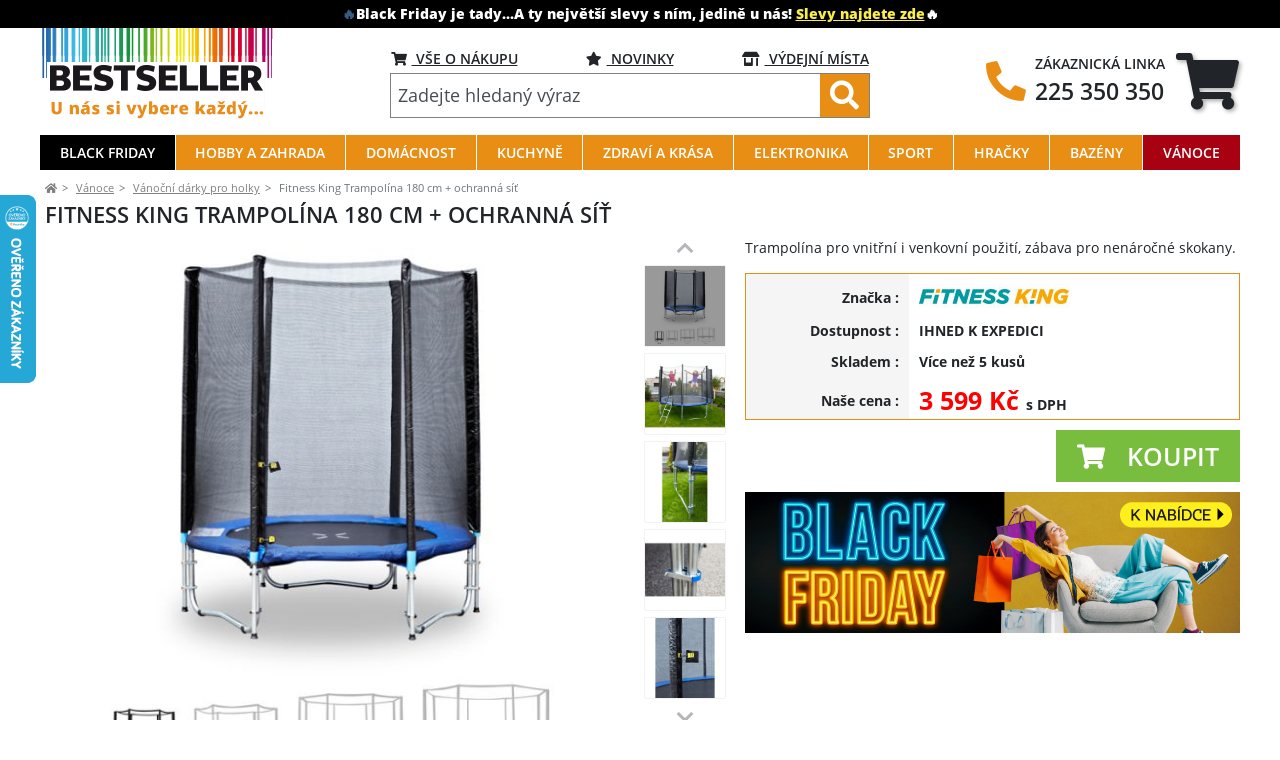

--- FILE ---
content_type: text/html;charset=UTF-8
request_url: https://www.bestseller.cz/trampolina-180-cm.html
body_size: 19794
content:


<!DOCTYPE html>
<html lang="cs-cz">
    <head>
        <meta charset="UTF-8">
        <meta name="viewport" content="width=device-width, initial-scale=1.0">
        <meta name="description" content="Trampolína 180 cm + ochranná síť na www.bestseller.cz ✓ Expedice do 24 hodin ✓ Nejnižší cena ✓ Produkt skladem ✓ Vlastní servis" />
        <meta name="keywords" content="Trampolína,180,cm,+,ochranná,síť>" />

        <title>
                Fitness King Trampolína 180 cm + ochranná síť
        </title>
<meta name="google-site-verification" content="e8ub9jz8Cj4ToS0vie4VS8bT4Uer2RUEGPoL7vAi1w4" />

        <meta name="robots" content="index, follow">
        <meta name="author" content="HackStudioSergej">

        <link rel="icon" type="image/png" sizes="16x16" href="/favicon.ico">
        <meta name="theme-color" content="#e98e15">
    <script type="text/javascript" src="/js/bower_components/jquery/dist/jquery.min.js"></script>
    <script type="text/javascript" src="/js/bower_components/jquery-ui/jquery-ui.min.js"></script>
    <link rel="stylesheet" href="/js/bower_components/jquery-ui/themes/base/jquery-ui.min.css" />
    <script type="text/javascript" src="/js/bower_components/jquery.cookie/jquery.cookie.js"></script>
    <script type="text/javascript" src="/js/bower_components/jquery-mask-plugin/dist/jquery.mask.min.js"></script>
    <script type="text/javascript" src="/js/bower_components/notifyjs/dist/notify.js"></script>
    <script type="text/javascript" src="/js/bower_components/underscore/underscore-min.js"></script>
    <script type="text/javascript" src="/js/bower_components/axios/dist/axios.min.js"></script>
    <script type="text/javascript" src="/js/axios-config.js"></script>
    <script type="text/javascript" src="/js/bower_components/bootbox.js/dist/bootbox.min.js"></script>
    <script type="text/javascript" src="/js/bower_components/sprintf/dist/sprintf.min.js"></script>
    <script type="text/javascript" src="/js/bower_components/knockout/dist/knockout.debug.js"></script>
    <script type="text/javascript" src="/js/bower_components/knockout-mapping/build/output/knockout.mapping-latest.js"></script>
    <script type="text/javascript" src="/js/bower_components/knockout-validation/dist/knockout.validation.min.js"></script>
    <script type="text/javascript" src="/js/bower_components/knockout-validation/localization/cs-CZ.js"></script>

    <script type="text/javascript" src="/js/bower_components/bootstrap/dist/js/bootstrap.bundle.min.js"></script>

    <link rel="stylesheet" href="https://use.fontawesome.com/releases/v5.4.1/css/all.css" integrity="sha384-5sAR7xN1Nv6T6+dT2mhtzEpVJvfS3NScPQTrOxhwjIuvcA67KV2R5Jz6kr4abQsz" crossorigin="anonymous">

    <script src="/js/knockout.js"></script>

    <script type="text/javascript" charset="utf-8" src="/js/hlavicka.js?v=0e107832" ></script>
    <link rel="stylesheet" href="/css/style.css?v=0e107832" type="text/css"/>


    <script>
      window.dataLayer = window.dataLayer || [];
      function gtag(){ dataLayer.push(arguments); }
      gtag('js', new Date());
    </script>

<script src="/js/gallery_magictool/magiczoomplus/magiczoomplus.js" type="text/javascript"></script>
<link href="/js/gallery_magictool/magiczoomplus/magiczoomplus.css" rel="stylesheet" type="text/css" media="screen" />
<script src="/js/gallery_magictool/magicscroll/magicscroll.js" type="text/javascript"></script>
<link href="/js/gallery_magictool/magicscroll/magicscroll.css" rel="stylesheet" type="text/css" media="screen" />
<link href="/js/gallery_magictool/magtool_main.css" rel="stylesheet" type="text/css" media="screen" />
<script type="text/javascript">
    var mzOptions = {};
    var mzMobileOptions = {};
    var MagicScrollOptions = {};
    $(window).resize(function() {
        mzOptions = {
            selectorTrigger: 'hover',
            textBtnClose: "Zavřít",
            textBtnNext: "Další",
            textBtnPrev: "Předchozí",
            textHoverZoomHint: "Přejetím zvětšit",
            textClickZoomHint: "Kliknutím zvětšit",
            textExpandHint: "Kliknutím zvětšit",

            zoomPosition: 'right',
            zoomDistance:115,
            zoomWidth: 450,
            zoomHeight: 450,
            opacityReverse:'true',
            zoomCaption: 'top',
            cssClass: 'dark-bg'
        };
        mzMobileOptions = {
            textTouchZoomHint: "Dotikem zvětšit",
            textClickZoomHint: "Dvoj klikem zvětšit",
            textExpandHint: "Klikem zmenšit"
        };
        MagicScrollOptions = {
            arrows:'outsite',
            autostart:true,
            items:5,
            height:500,
            keyboard:true,
            loop:'rewind',
            orientation:'vertical',
            step:2,
            width:110
        };
        if ($( window ).width() < 992) {
            mzOptions = {
                zoomMode: 'off',
                expand: 'off',
                expandZoomMode: 'off',
                hint: 'off'
            };
            _.extend(mzMobileOptions, {
                zoomMode: 'off',
                textHoverZoomHint: "Klikem zvětšit"
            });
            _.extend(MagicScrollOptions, {
                arrows:'inside',
                orientation:'horizontal',
                items:5,
                width: 400,
                height:110
            });
        }
        MagicZoom && MagicZoom.refresh();
        MagicScroll && MagicScroll.refresh();
    });
    $(window).trigger('resize');
</script>
    <script>
        window.TVP = window.TVP || {};
        window.TVP.product = window.TVP.product || JSON.parse("{\"id\":160232,\"gid\":\"160232\",\"typ_polozky\":\"zakladni\",\"url\":\"trampolina-180-cm.html\",\"sklad\":25,\"stoke\":6,\"nazev\":\"Fitness King Trampol\\u00edna 180 cm + ochrann\\u00e1 s\\u00ed\\u0165\",\"kpopis\":\"Trampol\\u00edna pro vnit\\u0159n\\u00ed i venkovn\\u00ed pou\\u017eit\\u00ed, z\\u00e1bava pro nen\\u00e1ro\\u010dn\\u00e9 skokany.\",\"cena_zobraz\":3599,\"cena_bezna\":3599,\"can_ordered\":true,\"ikona\":[],\"information\":[{\"id\":\"desc_160232\",\"name\":\"desc\",\"content\":{\"desc\":\"<p>Sk\\u00e1k\\u00e1n\\u00ed na <strong>trampol\\u00edn\\u011b<\\/strong> pat\\u0159\\u00ed mezi nejobl\\u00edben\\u011bj\\u0161\\u00ed sporty. Trampol\\u00edna nezat\\u011b\\u017euje p\\u00e1te\\u0159 ani klouby, hod\\u00ed ke cvi\\u010den\\u00ed v ka\\u017ed\\u00e9m v\\u011bku. <strong>Trampol\\u00edna<\\/strong> se velmi snadno skl\\u00e1d\\u00e1 dohromady. Odrazov\\u00e1 plocha trampol\\u00edny je vyrobena z vysoce kvalitn\\u00edho materi\\u00e1lu.<br \\/>\\r\\n<br \\/>\\r\\n<strong>Trampol\\u00edna 180 cm - technick\\u00e9 parametry:<\\/strong><\\/p>\\r\\n\\r\\n<p>- maxim\\u00e1ln\\u00ed zat\\u00ed\\u017een\\u00ed <strong>100 kg<\\/strong><br \\/>\\r\\n- po\\u010det pru\\u017ein <strong>36<\\/strong><br \\/>\\r\\n- po\\u010det <strong>&quot;U&quot; stojen 3<\\/strong>&nbsp;<br \\/>\\r\\n- v\\u00fd\\u0161ka dosko\\u010dn\\u00e9 plochy od zem\\u011b 50 cm<br \\/>\\r\\n- v\\u00fd\\u0161ka ochrann\\u00e9 s\\u00edt\\u011b cca 165 cm<br \\/>\\r\\n- pr\\u016fm\\u011br sk\\u00e1kac\\u00ed plochy cca 160 cm<br \\/>\\r\\n-&nbsp;materi\\u00e1l ochrann\\u00e9 sit\\u011b PE&nbsp;<br \\/>\\r\\n-&nbsp;kryt pru\\u017ein (ochrann\\u00fd lem po cel\\u00e9m obvodu) PVC<br \\/>\\r\\n- superodraziv\\u00e1 neabrazivn\\u00ed plocha<br \\/>\\r\\n- kotven\\u00ed ochrann\\u00e9 s\\u00edt\\u011b a\\u017e na zem<br \\/>\\r\\n- p\\u011bnov\\u00e9 v\\u00fdstelky ty\\u010d\\u00ed<br \\/>\\r\\n- balen\\u00ed 1 krabice<br \\/>\\r\\n- hmotnost trampol\\u00edny cca 42 kg<\\/p>\\r\\n\\r\\n<p><br \\/>\\r\\nNa<strong> <\\/strong>trampol\\u00edny poskytujeme z\\u00e1ruku na v\\u00fdrobn\\u00ed vady&nbsp;v d\\u00e9lce 24 m\\u011bs\\u00edc\\u016f.<\\/p>\\r\\n\"},\"count\":1},{\"id\":\"variants-160232\",\"name\":\"variants\",\"content\":[{\"id\":158381,\"gid\":\"158381\",\"typ_polozky\":\"zakladni\",\"url\":\"trampolina-244-cm.html\",\"stoke\":6,\"nazev\":\"Trampol\\u00edna 244 cm + ochrann\\u00e1 s\\u00ed\\u0165\",\"kpopis\":\"Trampol\\u00edna je ide\\u00e1ln\\u00ed pro venkovn\\u00ed pou\\u017eit\\u00ed, z\\u00e1bava pro celou rodinu. Pr\\u016fm\\u011br 244 cm.\",\"cena_zobraz\":3999,\"cena_bezna\":3999,\"can_ordered\":true,\"ikona\":[],\"file_name\":\"trampolina_244cm_v.jpg\",\"top_price_stat\":0,\"discount\":false},{\"id\":158382,\"gid\":\"158382\",\"typ_polozky\":\"zakladni\",\"url\":\"trampolina-305-cm-a.html\",\"stoke\":6,\"nazev\":\"Trampol\\u00edna 305 cm - \\u010d\\u00e1st A\",\"kpopis\":\"Trampol\\u00edna pr\\u016fm\\u011br 305 cm. Transportn\\u00ed balen\\u00ed - \\u010d\\u00e1st A.\",\"cena_zobraz\":5399,\"cena_bezna\":5399,\"can_ordered\":true,\"ikona\":[],\"file_name\":\"305cm_trampolina_a.jpg\",\"top_price_stat\":0,\"discount\":false},{\"id\":158383,\"gid\":\"158383\",\"typ_polozky\":\"zakladni\",\"url\":\"trampolina-366-cm-a.html\",\"stoke\":6,\"nazev\":\"Trampol\\u00edna 366 cm - \\u010d\\u00e1st A\",\"kpopis\":\"Trampol\\u00edna pr\\u016fm\\u011br 366 cm. Transportn\\u00ed balen\\u00ed - \\u010d\\u00e1st A.\",\"cena_zobraz\":5999,\"cena_bezna\":5999,\"can_ordered\":true,\"ikona\":[],\"file_name\":\"366_trampolina_a.jpg\",\"top_price_stat\":0,\"discount\":false}]},{\"id\":\"discussion_160232\",\"name\":\"discussion\",\"content\":{\"url\":\"trampolina-180-cm.html\"}}],\"kombinace\":[{\"id\":3501,\"name\":\"barva\",\"hodnota\":\"---\",\"nazev\":\"Barva\",\"heureka_export\":1,\"heureka_nazev\":\"BARVA\"},{\"id\":3775,\"name\":\"velikost\",\"hodnota\":\"---\",\"nazev\":\"Velikost\",\"heureka_export\":1,\"heureka_nazev\":\"VELIKOST\"}],\"file_name\":\"180_web_1.jpg\",\"images\":[{\"id\":2992145,\"stat\":1,\"nazev\":null,\"s_inzerce\":\"p160232\",\"file_name\":\"180_web_1.jpg\",\"hlavni\":1,\"product_id\":160232,\"created_at\":null,\"updated_at\":\"2022-11-16 13:38:16\"},{\"id\":2992143,\"stat\":1,\"nazev\":null,\"s_inzerce\":\"p160232\",\"file_name\":\"trampoliny_1.jpg\",\"hlavni\":null,\"product_id\":160232,\"created_at\":null,\"updated_at\":\"2022-11-16 13:38:16\"},{\"id\":2992144,\"stat\":1,\"nazev\":null,\"s_inzerce\":\"p160232\",\"file_name\":\"trampoliny_detail_nohy.jpg\",\"hlavni\":null,\"product_id\":160232,\"created_at\":null,\"updated_at\":\"2022-11-16 13:38:16\"},{\"id\":2992146,\"stat\":1,\"nazev\":null,\"s_inzerce\":\"p160232\",\"file_name\":\"trampolina_detail_noha.jpg\",\"hlavni\":null,\"product_id\":160232,\"created_at\":null,\"updated_at\":\"2022-11-16 13:38:16\"},{\"id\":2992147,\"stat\":1,\"nazev\":null,\"s_inzerce\":\"p160232\",\"file_name\":\"trampolina_detail_zapinani.jpg\",\"hlavni\":null,\"product_id\":160232,\"created_at\":null,\"updated_at\":\"2022-11-16 13:38:16\"},{\"id\":2992148,\"stat\":1,\"nazev\":null,\"s_inzerce\":\"p160232\",\"file_name\":\"trampoliny_detail_doskociste.jpg\",\"hlavni\":null,\"product_id\":160232,\"created_at\":null,\"updated_at\":\"2022-11-16 13:38:16\"},{\"id\":2992149,\"stat\":1,\"nazev\":null,\"s_inzerce\":\"p160232\",\"file_name\":\"trampoliny_detail_pruziny.jpg\",\"hlavni\":null,\"product_id\":160232,\"created_at\":null,\"updated_at\":\"2022-11-16 13:38:16\"}],\"top_price_stat\":0,\"discount\":false}");
    </script>
    <script src="/js/page-product.js?v=0e107832"></script>


    <script src="/js/knockout/modal.js"></script>
    <script src="/js/knockout/position.js"></script>
    <script>
        window.TVP = window.TVP || {};
        window.TVP.settings = window.TVP.settings || JSON.parse("{\"locale\":\"cz\",\"currency\":\"CZK\",\"currency_digits\":0,\"country\":\"cz\"}");
        window.TVP.basket = window.TVP.basket || {};
        window.TVP.basket.products = window.TVP.basket.products
            || JSON.parse("[]");
        window.TVP.basket.totalAmount = window.TVP.basket.totalAmount
            || JSON.parse("0");
        window.TVP.basket.totalCount = window.TVP.basket.totalCount
            || JSON.parse("0");
        window.TVP.basket.remainAmount = window.TVP.basket.remainAmount
            || JSON.parse("1000");
    </script>
    <script type="text/javascript" charset="utf-8" src="/js/paticka.js" ></script>

    <!-- Google Tag Manager (head)-->
    <script> window.dataLayer = window.dataLayer || []; // Google Tag Manager </script>
    <script>(function(w,d,s,l,i){ w[l]=w[l]||[];w[l].push({ 'gtm.start':
    new Date().getTime(),event:'gtm.js'});var f=d.getElementsByTagName(s)[0],
    j=d.createElement(s),dl=l!='dataLayer'?'&l='+l:'';j.async=true;j.src=
    'https://www.googletagmanager.com/gtm.js?id='+i+dl;f.parentNode.insertBefore(j,f);
    })(window,document,'script','dataLayer',"GTM-MDG294V");</script>

    <script type="text/javascript" src="/js/gtm.js?v=0e107832"></script>

    <!-- End Google Tag Manager (head) -->
            <!-- Google Tag Manager (data) -->
<script type="text/javascript">
  document.addEventListener('gtm.loaded', () => {
    let product = JSON.parse("{\"gid\":\"160232\",\"nazev\":\"Fitness King Trampol\\u00edna 180 cm + ochrann\\u00e1 s\\u00ed\\u0165\",\"cena_zobraz\":3599,\"manufacturer_name\":\"Fitness King\",\"categorytext\":\"Sport a outdoor | Sporty | Trampol\\u00edny a p\\u0159\\u00edslu\\u0161enstv\\u00ed | Trampol\\u00edny\",\"categorytext_zbozi\":\"Sport | Fitness | Fitness pom\\u016fcky | Trampol\\u00edny\",\"categorytext_google\":\"Hra\\u010dky a hry > Venkovn\\u00ed hra\\u010dky > Trampol\\u00edny\"}");
    window.TVP.gtm.viewProduct && window.TVP.gtm.viewProduct(product);
  });
</script>            <!-- End Google Tag Manager (data) -->
    </head>
    <body>
        <header>
            <div class="container-fluid px-0">
                <a href='https://www.bestseller.cz/black-friday'><div class="d-flex cc-banner-wrapper2 justify-content-center" style="background-color: #000000">
<div class="p-0 cc_banner cc-container2 align-self-center">
<div class="cc_message">&#x1F525;<span style="color: #FFFFFF;"><strong>Black Friday je tady...A ty největší slevy s ním, jedině u nás!</strong></span> <strong><span style="color: #F9ED4B;"><a href="https://www.bestseller.cz/black-friday" style="color: #F9ED4B;text-decoration: underline;font-weight: bold"><strong>Slevy najdete zde</strong></a></span></strong>&#x1F525;</div>
</div>
</div>

<div class="cc-banner-wrapper2-background">&nbsp;</div>
</a>
            </div>
            <div class="page-header container px-0">
    <div class="mobile d-flex d-md-none flex-column flex-fill">

<div class="p-0 d-flex flex-row w-100 align-items-stretch">
    <div class="navbar-brand pl-2 pr-3 d-flex align-items-center">
<a href="/">
    <img src="/images/logo.png" alt="Logo" class="img-fluid logo">
</a>    </div>

    <div class="navbar-content d-flex align-items-center justify-content-end flex-grow-1">
        <div class="">
    <button class="btn btn-link btn-search navbar-toggler quickSearch collapsed"
            type="button"
            data-toggle="collapse"
            data-target="#collapseSearch"
            aria-expanded="false"
            aria-controls="collapseSearch"
            data-bind="click: function() { $('#collapseSearch').on('shown.bs.collapse', function() { $('#searchTextSmall').focus(); }); }">
        <span class="navbar-icon">
            <i class="fas fa-search"></i>
        </span>
    </button>
        </div>
        <div class="">

<a href="/kosik" class="btn btn-link btn-basket px-sm-3">
    <div class="icon-wrapper">
        <i class="fas fa-shopping-cart"></i>
        <!-- ko if: $data.totalCount() > 0 -->
        <span class="badge d-none" data-bind="text: $data.totalCount, css: { 'd-none': $data.totalCount() <= 0 }"></span>
        <!-- /ko -->
    </div>
</a>        </div>
        <div class="">
    <button class="navbar-toggler btn btn-link d-flex"
            type="button"
            data-toggle="collapse"
            data-target="#navbarNav"
            aria-controls="navbarNav"
            aria-expanded="false"
            aria-label="Toggle navigation">
        <span class="p-0 navbar-icon d-flex">
            <i class="fa fa-bars fa-1x pr-2"></i>
            <span class="align-self-center d-none d-sm-flex menu">
                KATEGORIE
            </span>
        </span>
    </button>
        </div>
    </div>
</div>

    <form novalidate="" action="/kategorie" method="get" autocomplete="off">
        <div class="p-0 flex-fill d-md-none collapse align-items-center navbar-dropdown-search" id="collapseSearch"
                 data-bind="position: $data.searchInputPositionMobile">
            <div class="p-0 d-flex flex-fill flex-column">
                <div class="p-0 input-group flex-fill align-self-center align-items-center"
                     data-bind="style: {'z-index': $data.searchResult.visible() ? '1051' : 'auto'}">
                    <div class="input-group-prepend">
                        <button class="btn primary p-0 px-2 border-0" type="submit">
                            <i class="fas fa-search"></i>
                        </button>
                    </div>
                    <input type="text"
                           id="searchTextSmall"
                           class="form-control search-input"
                           placeholder="Zadejte hledaný výraz"
                           data-bind="value: searchText, valueUpdate: 'keyup', event:{ keydown :searchEscape },
                                      hasFocus: searchSelectedMobile"
                           autocomplete="off"
                           name="hledat">
                    <div class="input-group-append">
                        <button type="button" class="close px-2" aria-label="Close" data-toggle="collapse"
                                data-target="#collapseSearch" aria-controls="collapseSearch"
                                data-bind="click: emptySearchText, attr: { 'data-toggle': (!searchText() ? 'collapse' : '')}" >
                            <i class="fas fa-times"></i>
                        </button>
                    </div>
                </div>
            </div>
        </div>
    </form>

  <nav class="navbar navbar-dark navbar-dropdown-category collapse p-0"
       data-bind="stickyHeader: { classSticky: 'navbar', classHeigh: 'navbar-brand'}"
       id="navbarNav"> 
    <ul class="navbar-nav w-100">
    <li class="nav-item border-bottom text-light px-2"  style="background-color: #000000; color: #FFFFFF">
      <a href="black-friday"
         class="nav-link p-1 d-flex align-items-center"  style="background-color: #000000; color: #FFFFFF">
                <img src="/files/pages/kategorie/black_friday_2.jpg" class="icon-category mr-3">
            <span class="mr-auto">Black Friday</span>
            <i class="fas fa-chevron-right"></i>
      </a>
    </li>
    <li class="nav-item border-bottom text-light px-2" >
      <a href="hobby-a-zahrada"
         class="nav-link p-1 d-flex align-items-center" >
                <img src="/files/pages/kategorie/zahrada_hobby.jpg" class="icon-category mr-3">
            <span class="mr-auto">Hobby a Zahrada</span>
            <i class="fas fa-chevron-right"></i>
      </a>
    </li>
    <li class="nav-item border-bottom text-light px-2" >
      <a href="domacnost"
         class="nav-link p-1 d-flex align-items-center" >
                <img src="/files/pages/kategorie/domacnost_1.jpg" class="icon-category mr-3">
            <span class="mr-auto">Domácnost</span>
            <i class="fas fa-chevron-right"></i>
      </a>
    </li>
    <li class="nav-item border-bottom text-light px-2" >
      <a href="kuchyne"
         class="nav-link p-1 d-flex align-items-center" >
                <img src="/files/pages/kategorie/kuchyne_1.jpg" class="icon-category mr-3">
            <span class="mr-auto">Kuchyně</span>
            <i class="fas fa-chevron-right"></i>
      </a>
    </li>
    <li class="nav-item border-bottom text-light px-2" >
      <a href="zdravi-a-krasa"
         class="nav-link p-1 d-flex align-items-center" >
                <img src="/files/pages/kategorie/zdravi_krasa.jpg" class="icon-category mr-3">
            <span class="mr-auto">Zdraví a Krása</span>
            <i class="fas fa-chevron-right"></i>
      </a>
    </li>
    <li class="nav-item border-bottom text-light px-2" >
      <a href="elektronika"
         class="nav-link p-1 d-flex align-items-center" >
                <img src="/files/pages/kategorie/elektronika.jpg" class="icon-category mr-3">
            <span class="mr-auto">Elektronika</span>
            <i class="fas fa-chevron-right"></i>
      </a>
    </li>
    <li class="nav-item border-bottom text-light px-2" >
      <a href="sport"
         class="nav-link p-1 d-flex align-items-center" >
                <img src="/files/pages/kategorie/sport_1.jpg" class="icon-category mr-3">
            <span class="mr-auto">Sport</span>
            <i class="fas fa-chevron-right"></i>
      </a>
    </li>
    <li class="nav-item border-bottom text-light px-2" >
      <a href="hracky"
         class="nav-link p-1 d-flex align-items-center" >
                <img src="/files/pages/kategorie/hracky_1.jpg" class="icon-category mr-3">
            <span class="mr-auto">Hračky</span>
            <i class="fas fa-chevron-right"></i>
      </a>
    </li>
    <li class="nav-item border-bottom text-light px-2" >
      <a href="bazeny-akce-slevy"
         class="nav-link p-1 d-flex align-items-center" >
                <img src="/files/pages/kategorie/bazeny_1.jpg" class="icon-category mr-3">
            <span class="mr-auto">Bazény</span>
            <i class="fas fa-chevron-right"></i>
      </a>
    </li>
    <li class="nav-item border-bottom text-light px-2"  style="background-color: #A80212; color: #FFFFFF">
      <a href="vanoce"
         class="nav-link p-1 d-flex align-items-center"  style="background-color: #A80212; color: #FFFFFF">
                <span class="icon-category mr-3"></span>
            <span class="mr-auto">Vánoce</span>
            <i class="fas fa-chevron-right"></i>
      </a>
    </li>
    </ul>
    <ul class="navbar-nav manual-link w-100">
    <li class="nav-item border-bottom text-light px-2" >
      <a href="/vse-o-nakupu"
         class="nav-link p-1 d-flex align-items-center" >
                <span class="icon-category mr-3"></span>
            <span class="mr-auto">Vše&nbsp;o&nbsp;nákupu</span>
            <i class="fas fa-chevron-right"></i>
      </a>
    </li>
    <li class="nav-item border-bottom text-light px-2" >
      <a href="/novinky"
         class="nav-link p-1 d-flex align-items-center" >
                <span class="icon-category mr-3"></span>
            <span class="mr-auto">Novinky</span>
            <i class="fas fa-chevron-right"></i>
      </a>
    </li>
    <li class="nav-item border-bottom text-light px-2" >
      <a href="/vydejni-mista"
         class="nav-link p-1 d-flex align-items-center" >
                <span class="icon-category mr-3"></span>
            <span class="mr-auto">Výdejní&nbsp;místa</span>
            <i class="fas fa-chevron-right"></i>
      </a>
    </li>
    </ul>
  </nav>
    </div>

    <div class="desktop d-none d-md-flex flex-column flex-fill">
<div class="d-flex align-items-center justify-content-between py-3">
    <div class="px-0">
<a href="/">
    <img src="/images/logo.png" alt="Logo" class="img-fluid logo">
</a>    </div>

    <div class="px-3 d-flex flex-column align-self-center">
<div class="d-flex justify-content-between" >
<!--suppress HtmlUnknownTarget -->
<a class="btn btn-link" href="/vse-o-nakupu">
    <span class="btn-label">
        <i class="fas fa-shopping-cart"></i>
    </span>
    VŠE O NÁKUPU
</a>
<a class="btn btn-link" href="/novinky">
    <span class="btn-label">
        <i class="fas fa-star"></i>
    </span>
    NOVINKY
</a>
<!--suppress HtmlUnknownTarget -->
<a class="btn btn-link" href="/vydejni-mista">
    <span class="btn-label">
        <i class="fas fa-store-alt"></i>
    </span>
    VÝDEJNÍ MÍSTA
</a>
</div><form novalidate="" action="/kategorie" method="get" autocomplete="off">
    <div class="nav-item navbar-search align-self-center">
        <div class="d-flex justify-content-center">
            <div class="p-0 input-group flex-fill align-self-center align-items-center"
                 data-bind="position: $data.searchInputPositionDesktop, style: {'z-index': $data.searchResult.visible() ? '1051' : 'auto'}">
                <input type="text"
                       class="form-control search-input rltc"
                       placeholder="Zadejte hledaný výraz"
                       data-bind="value: searchText, valueUpdate: 'keyup', event:{ keydown :searchEscape },
                                              hasFocus: searchSelectedDesktop"
                       autocomplete="off"
                       name="hledat"
                >
                <div class="input-group-append">
                    <button class="btn primary reverse p-0 px-3 border-0" type="submit">
                        <i class="fas fa-search"></i>
                    </button>
                </div>
            </div>
        </div>
    </div>
</form>    </div>

    <div class="p-0 d-flex flex-row justify-content-end align-self-center">
<div class="d-flex flex-row align-items-center zakaznicka-linka"> 
    <i class="fas fa-phone mr-3 fa-rotate-90 fa-3x"></i>
    <div class="flex-column">
        <div class="">
            ZÁKAZNICKÁ&nbsp;LINKA
        </div>
        <div class="zakaznicka-linka-cislo">225&nbsp;350&nbsp;350</div>
    </div>
</div>
<div class="ml-3 dropdown">
    <!--suppress HtmlUnknownTarget -->
    <a class="btn btn-link btn-basket d-flex align-items-center " href="/kosik" role="tab"
       data-bind="hoverCollapse: '#basket-preview'">
        <div class="icon-wrapper">
            <i class="fas fa-shopping-cart fa-4x"></i>
            <!-- ko if: $data.totalCount() > 0 -->
            <span class="badge d-none"
                  data-bind="text: $data.totalCount, css: { 'd-none': $data.totalCount <= 0 }"></span>
            <!-- /ko -->
        </div>
    </a>
</div>    </div>
</div>
<nav class="navbar navbar-categories flex-grow-1 rltc" role="navigation">
    <div class="nav main-menu" >
            <div class="nav-item rltc"
                 
                 style="background-color: #000000; color: #FFFFFF"
                 
            >
                <a href="/black-friday"
                   class="nav-link text-uppercase align-self-center"
                >
                    <span class="mr-auto">Black Friday</span>
                </a>
            </div>
            <div class="nav-item"
                 
            >
                <a href="/hobby-a-zahrada"
                   class="nav-link text-uppercase align-self-center"
                >
                    <span class="mr-auto">Hobby a Zahrada</span>
                </a>
                    <div class="sub-categories py-4 px-3 w-100">
    <a class="card flex-fill rltc" href="/dilna">
        <div class="card-img-top text-center">
            <img src="/files/pages/kategorie/regal_zeus.png" alt="Dílna" class="img-fluid" />
        </div>
        <div class="card-body py-0 text-center">
            <div class="card-title text-uppercase d-flex justify-content-center">
                <span class="align-self-center"> Dílna</span>
            </div>
            <div class="podkategorie-pruh"></div>
        </div>
    </a>
    <a class="card flex-fill rltc" href="/zahradni-technika">
        <div class="card-img-top text-center">
            <img src="/files/pages/kategorie/Bez názvu_1.png" alt="Zahradní technika" class="img-fluid" />
        </div>
        <div class="card-body py-0 text-center">
            <div class="card-title text-uppercase d-flex justify-content-center">
                <span class="align-self-center"> Zahradní technika</span>
            </div>
            <div class="podkategorie-pruh"></div>
        </div>
    </a>
    <a class="card flex-fill rltc" href="/aku-naradi-one4all">
        <div class="card-img-top text-center">
            <img src="/files/pages/kategorie/Bez názvu.png" alt="Aku nářadí One4All" class="img-fluid" />
        </div>
        <div class="card-body py-0 text-center">
            <div class="card-title text-uppercase d-flex justify-content-center">
                <span class="align-self-center"> Aku nářadí One4All</span>
            </div>
            <div class="podkategorie-pruh"></div>
        </div>
    </a>
    <a class="card flex-fill rltc" href="/foliovniky-pareniste">
        <div class="card-img-top text-center">
            <img src="/files/pages/kategorie/foliovnik_flora.png" alt="Fóliovníky, pařeniště" class="img-fluid" />
        </div>
        <div class="card-body py-0 text-center">
            <div class="card-title text-uppercase d-flex justify-content-center">
                <span class="align-self-center"> Fóliovníky, pařeniště</span>
            </div>
            <div class="podkategorie-pruh"></div>
        </div>
    </a>
    <a class="card flex-fill rltc" href="/zahony-kvetinace">
        <div class="card-img-top text-center">
            <img src="/files/pages/kategorie/zahon_L_celni_pohled350.png" alt="Záhony a květináče" class="img-fluid" />
        </div>
        <div class="card-body py-0 text-center">
            <div class="card-title text-uppercase d-flex justify-content-center">
                <span class="align-self-center"> Záhony a květináče</span>
            </div>
            <div class="podkategorie-pruh"></div>
        </div>
    </a>
    <a class="card flex-fill rltc" href="/zahradni-nabytek">
        <div class="card-img-top text-center">
            <img src="/files/pages/kategorie/boxik-zahradni-nabytek.jpg" alt="Zahradní nábytek" class="img-fluid" />
        </div>
        <div class="card-body py-0 text-center">
            <div class="card-title text-uppercase d-flex justify-content-center">
                <span class="align-self-center"> Zahradní nábytek</span>
            </div>
            <div class="podkategorie-pruh"></div>
        </div>
    </a>
    <a class="card flex-fill rltc" href="/grily">
        <div class="card-img-top text-center">
            <img src="/files/pages/kategorie/grily.jpg" alt="Grily" class="img-fluid" />
        </div>
        <div class="card-body py-0 text-center">
            <div class="card-title text-uppercase d-flex justify-content-center">
                <span class="align-self-center"> Grily</span>
            </div>
            <div class="podkategorie-pruh"></div>
        </div>
    </a>
    <a class="card flex-fill rltc" href="/chovatelstvi">
        <div class="card-img-top text-center">
            <img src="/files/pages/kategorie/chovatelstvi.jpg" alt="Chovatelství" class="img-fluid" />
        </div>
        <div class="card-body py-0 text-center">
            <div class="card-title text-uppercase d-flex justify-content-center">
                <span class="align-self-center"> Chovatelství</span>
            </div>
            <div class="podkategorie-pruh"></div>
        </div>
    </a>
    <a class="card flex-fill rltc" href="/auto-moto">
        <div class="card-img-top text-center">
            <img src="/files/pages/kategorie/obaly_na_pneu_13-16.png" alt="Auto moto" class="img-fluid" />
        </div>
        <div class="card-body py-0 text-center">
            <div class="card-title text-uppercase d-flex justify-content-center">
                <span class="align-self-center"> Auto moto</span>
            </div>
            <div class="podkategorie-pruh"></div>
        </div>
    </a>
    <a class="card flex-fill rltc" href="/obrana-a-vzduchovky">
        <div class="card-img-top text-center">
            <img src="/files/pages/kategorie/kategorie_obrana_vzduchovky.png" alt="Obrana a vzduchovky" class="img-fluid" />
        </div>
        <div class="card-body py-0 text-center">
            <div class="card-title text-uppercase d-flex justify-content-center">
                <span class="align-self-center"> Obrana a vzduchovky</span>
            </div>
            <div class="podkategorie-pruh"></div>
        </div>
    </a>
    <a class="card flex-fill rltc" href="/rybareni">
        <div class="card-img-top text-center">
            <img src="/files/pages/kategorie/rybarske_pr_krab_op.jpg" alt="Rybaření" class="img-fluid" />
        </div>
        <div class="card-body py-0 text-center">
            <div class="card-title text-uppercase d-flex justify-content-center">
                <span class="align-self-center"> Rybaření</span>
            </div>
            <div class="podkategorie-pruh"></div>
        </div>
    </a>
    <a class="card flex-fill rltc" href="/zavlazovani">
        <div class="card-img-top text-center">
            <img src="/files/pages/kategorie/naviak_s_hadici.png" alt="Zavlažování" class="img-fluid" />
        </div>
        <div class="card-body py-0 text-center">
            <div class="card-title text-uppercase d-flex justify-content-center">
                <span class="align-self-center"> Zavlažování</span>
            </div>
            <div class="podkategorie-pruh"></div>
        </div>
    </a>
    <a class="card flex-fill rltc" href="/ostatni-zahradni-sortiment">
        <div class="card-img-top text-center">
            <img src="/files/pages/kategorie/klekatko.png" alt="Ostatní zahradní sortiment" class="img-fluid" />
        </div>
        <div class="card-body py-0 text-center">
            <div class="card-title text-uppercase d-flex justify-content-center">
                <span class="align-self-center"> Ostatní zahradní sortiment</span>
            </div>
            <div class="podkategorie-pruh"></div>
        </div>
    </a>
                    </div>
            </div>
            <div class="nav-item"
                 
            >
                <a href="/domacnost"
                   class="nav-link text-uppercase align-self-center"
                >
                    <span class="mr-auto">Domácnost</span>
                </a>
                    <div class="sub-categories py-4 px-3 w-100">
    <a class="card flex-fill rltc" href="/uklid">
        <div class="card-img-top text-center">
            <img src="/files/pages/kategorie/mop_rotacni_profi.jpg" alt="Úklid" class="img-fluid" />
        </div>
        <div class="card-body py-0 text-center">
            <div class="card-title text-uppercase d-flex justify-content-center">
                <span class="align-self-center"> Úklid</span>
            </div>
            <div class="podkategorie-pruh"></div>
        </div>
    </a>
    <a class="card flex-fill rltc" href="/prani-suseni-zehleni">
        <div class="card-img-top text-center">
            <img src="/files/pages/kategorie/minipracka_deluxe_1.png" alt="Praní, sušení a žehlení" class="img-fluid" />
        </div>
        <div class="card-body py-0 text-center">
            <div class="card-title text-uppercase d-flex justify-content-center">
                <span class="align-self-center"> Praní, sušení a žehlení</span>
            </div>
            <div class="podkategorie-pruh"></div>
        </div>
    </a>
    <a class="card flex-fill rltc" href="/topeni-chlazeni-odvlhcovani">
        <div class="card-img-top text-center">
            <img src="/files/pages/kategorie/ventilator_teplovzdusny_mini_heater.jpg" alt="Topení, chlazení, odvlhčování" class="img-fluid" />
        </div>
        <div class="card-body py-0 text-center">
            <div class="card-title text-uppercase d-flex justify-content-center">
                <span class="align-self-center"> Topení, chlazení, odvlhčování</span>
            </div>
            <div class="podkategorie-pruh"></div>
        </div>
    </a>
    <a class="card flex-fill rltc" href="/zabezpeceni-domacnosti">
        <div class="card-img-top text-center">
            <img src="/files/pages/kategorie/alarm_domovni_produkt_123.png" alt="Zabezpečení domácnosti" class="img-fluid" />
        </div>
        <div class="card-body py-0 text-center">
            <div class="card-title text-uppercase d-flex justify-content-center">
                <span class="align-self-center"> Zabezpečení domácnosti</span>
            </div>
            <div class="podkategorie-pruh"></div>
        </div>
    </a>
    <a class="card flex-fill rltc" href="/koupelnove-doplnky">
        <div class="card-img-top text-center">
            <img src="/files/pages/kategorie/baterie_ohrev_inox_digital_2.png" alt="Koupelnové doplňky" class="img-fluid" />
        </div>
        <div class="card-body py-0 text-center">
            <div class="card-title text-uppercase d-flex justify-content-center">
                <span class="align-self-center"> Koupelnové doplňky</span>
            </div>
            <div class="podkategorie-pruh"></div>
        </div>
    </a>
    <a class="card flex-fill rltc" href="/nafukovaci-postele">
        <div class="card-img-top text-center">
            <img src="/files/pages/kategorie/64124_pillow_rest_raised_queen_152x203x42cm.jpg" alt="Nafukovací postele" class="img-fluid" />
        </div>
        <div class="card-body py-0 text-center">
            <div class="card-title text-uppercase d-flex justify-content-center">
                <span class="align-self-center"> Nafukovací postele</span>
            </div>
            <div class="podkategorie-pruh"></div>
        </div>
    </a>
    <a class="card flex-fill rltc" href="/ulozne-boxy-povleceni">
        <div class="card-img-top text-center">
            <img src="/files/pages/kategorie/ulozne_boxy_povleceni.jpg" alt="Úložné boxy, povlečení" class="img-fluid" />
        </div>
        <div class="card-body py-0 text-center">
            <div class="card-title text-uppercase d-flex justify-content-center">
                <span class="align-self-center"> Úložné boxy, povlečení</span>
            </div>
            <div class="podkategorie-pruh"></div>
        </div>
    </a>
    <a class="card flex-fill rltc" href="/ostatni-doplnky">
        <div class="card-img-top text-center">
            <img src="/files/pages/kategorie/sici-stroj-produkt_cmyk_1.png" alt="Ostatní doplňky" class="img-fluid" />
        </div>
        <div class="card-body py-0 text-center">
            <div class="card-title text-uppercase d-flex justify-content-center">
                <span class="align-self-center"> Ostatní doplňky</span>
            </div>
            <div class="podkategorie-pruh"></div>
        </div>
    </a>
                    </div>
            </div>
            <div class="nav-item"
                 
            >
                <a href="/kuchyne"
                   class="nav-link text-uppercase align-self-center"
                >
                    <span class="mr-auto">Kuchyně</span>
                </a>
                    <div class="sub-categories py-4 px-3 w-100">
    <a class="card flex-fill rltc" href="/kuchynske-spotrebice">
        <div class="card-img-top text-center">
            <img src="/files/pages/kategorie/friteza_3_5l_produkt_hranolky.jpg" alt="Kuchyňské spotřebiče" class="img-fluid" />
        </div>
        <div class="card-body py-0 text-center">
            <div class="card-title text-uppercase d-flex justify-content-center">
                <span class="align-self-center"> Kuchyňské spotřebiče</span>
            </div>
            <div class="podkategorie-pruh"></div>
        </div>
    </a>
    <a class="card flex-fill rltc" href="/vareni">
        <div class="card-img-top text-center">
            <img src="/files/pages/kategorie/hrnec_multifuncni_8v1c.jpg" alt="Vaření" class="img-fluid" />
        </div>
        <div class="card-body py-0 text-center">
            <div class="card-title text-uppercase d-flex justify-content-center">
                <span class="align-self-center"> Vaření</span>
            </div>
            <div class="podkategorie-pruh"></div>
        </div>
    </a>
    <a class="card flex-fill rltc" href="/silikonove-formy">
        <div class="card-img-top text-center">
            <img src="/files/pages/kategorie/babovka_silikon.png" alt="Silikonové formy" class="img-fluid" />
        </div>
        <div class="card-body py-0 text-center">
            <div class="card-title text-uppercase d-flex justify-content-center">
                <span class="align-self-center"> Silikonové formy</span>
            </div>
            <div class="podkategorie-pruh"></div>
        </div>
    </a>
    <a class="card flex-fill rltc" href="/kuchynske-noze">
        <div class="card-img-top text-center">
            <img src="/files/pages/kategorie/kuchynske_noze.jpg" alt="Kuchyňské nože" class="img-fluid" />
        </div>
        <div class="card-body py-0 text-center">
            <div class="card-title text-uppercase d-flex justify-content-center">
                <span class="align-self-center"> Kuchyňské nože</span>
            </div>
            <div class="podkategorie-pruh"></div>
        </div>
    </a>
    <a class="card flex-fill rltc" href="/mlynky-strojky">
        <div class="card-img-top text-center">
            <img src="/files/pages/kategorie/mlynek_odstavnovaci.png" alt="Mlýnky, strojky" class="img-fluid" />
        </div>
        <div class="card-body py-0 text-center">
            <div class="card-title text-uppercase d-flex justify-content-center">
                <span class="align-self-center"> Mlýnky, strojky</span>
            </div>
            <div class="podkategorie-pruh"></div>
        </div>
    </a>
    <a class="card flex-fill rltc" href="/keramicke-nadobi">
        <div class="card-img-top text-center">
            <img src="/files/pages/kategorie/panev_stonite_24_s_poklici.jpg" alt="Keramické a Stonite nádobí" class="img-fluid" />
        </div>
        <div class="card-body py-0 text-center">
            <div class="card-title text-uppercase d-flex justify-content-center">
                <span class="align-self-center"> Keramické a Stonite nádobí</span>
            </div>
            <div class="podkategorie-pruh"></div>
        </div>
    </a>
    <a class="card flex-fill rltc" href="/kuchynske-prislusenstvi">
        <div class="card-img-top text-center">
            <img src="/files/pages/kategorie/krajec_5v1_zelenina_nastavce.jpg" alt="Kuchyňské příslušenství" class="img-fluid" />
        </div>
        <div class="card-body py-0 text-center">
            <div class="card-title text-uppercase d-flex justify-content-center">
                <span class="align-self-center"> Kuchyňské příslušenství</span>
            </div>
            <div class="podkategorie-pruh"></div>
        </div>
    </a>
                    </div>
            </div>
            <div class="nav-item"
                 
            >
                <a href="/zdravi-a-krasa"
                   class="nav-link text-uppercase align-self-center"
                >
                    <span class="mr-auto">Zdraví a Krása</span>
                </a>
                    <div class="sub-categories py-4 px-3 w-100">
    <a class="card flex-fill rltc" href="/bryle">
        <div class="card-img-top text-center">
            <img src="/files/pages/kategorie/bryle.jpg" alt="Brýle sluneční, dioptrické" class="img-fluid" />
        </div>
        <div class="card-body py-0 text-center">
            <div class="card-title text-uppercase d-flex justify-content-center">
                <span class="align-self-center"> Brýle sluneční, dioptrické</span>
            </div>
            <div class="podkategorie-pruh"></div>
        </div>
    </a>
    <a class="card flex-fill rltc" href="/masaz-a-relaxace">
        <div class="card-img-top text-center">
            <img src="/files/pages/kategorie/masaz_nohou_produktovka_s_vyhrivanim_cmyk_1.png" alt="Masáž a relaxace" class="img-fluid" />
        </div>
        <div class="card-body py-0 text-center">
            <div class="card-title text-uppercase d-flex justify-content-center">
                <span class="align-self-center"> Masáž a relaxace</span>
            </div>
            <div class="podkategorie-pruh"></div>
        </div>
    </a>
    <a class="card flex-fill rltc" href="/zdravotni-pomucky">
        <div class="card-img-top text-center">
            <img src="/files/pages/kategorie/tlakomer_zapestni.png" alt="Zdravotní pomůcky" class="img-fluid" />
        </div>
        <div class="card-body py-0 text-center">
            <div class="card-title text-uppercase d-flex justify-content-center">
                <span class="align-self-center"> Zdravotní pomůcky</span>
            </div>
            <div class="podkategorie-pruh"></div>
        </div>
    </a>
    <a class="card flex-fill rltc" href="/pece-o-telo">
        <div class="card-img-top text-center">
            <img src="/files/pages/kategorie/pece_o_telo.jpg" alt="Péče o tělo" class="img-fluid" />
        </div>
        <div class="card-body py-0 text-center">
            <div class="card-title text-uppercase d-flex justify-content-center">
                <span class="align-self-center"> Péče o tělo</span>
            </div>
            <div class="podkategorie-pruh"></div>
        </div>
    </a>
    <a class="card flex-fill rltc" href="/domaci-terapie">
        <div class="card-img-top text-center">
            <img src="/files/pages/kategorie/polstarek_raselinovy_zada.png" alt="Domácí terapie" class="img-fluid" />
        </div>
        <div class="card-body py-0 text-center">
            <div class="card-title text-uppercase d-flex justify-content-center">
                <span class="align-self-center"> Domácí terapie</span>
            </div>
            <div class="podkategorie-pruh"></div>
        </div>
    </a>
    <a class="card flex-fill rltc" href="/program-memory-bamboo">
        <div class="card-img-top text-center">
            <img src="/files/pages/kategorie/podsedak_ortopedicky_produkt_cmyk_1.png" alt="Program Memory Bamboo" class="img-fluid" />
        </div>
        <div class="card-body py-0 text-center">
            <div class="card-title text-uppercase d-flex justify-content-center">
                <span class="align-self-center"> Program Memory Bamboo</span>
            </div>
            <div class="podkategorie-pruh"></div>
        </div>
    </a>
    <a class="card flex-fill rltc" href="/obuv-fit-walk">
        <div class="card-img-top text-center">
            <img src="/files/pages/kategorie/obuv_fit_walk.jpg" alt="Obuv Fit Walk" class="img-fluid" />
        </div>
        <div class="card-body py-0 text-center">
            <div class="card-title text-uppercase d-flex justify-content-center">
                <span class="align-self-center"> Obuv Fit Walk</span>
            </div>
            <div class="podkategorie-pruh"></div>
        </div>
    </a>
    <a class="card flex-fill rltc" href="/osobni-zesilovace-zvuku">
        <div class="card-img-top text-center">
            <img src="/files/pages/kategorie/zasilovace_boxik_darky.png" alt="Osobní zesilovače zvuku" class="img-fluid" />
        </div>
        <div class="card-body py-0 text-center">
            <div class="card-title text-uppercase d-flex justify-content-center">
                <span class="align-self-center"> Osobní zesilovače zvuku</span>
            </div>
            <div class="podkategorie-pruh"></div>
        </div>
    </a>
    <a class="card flex-fill rltc" href="/masti-balzamy">
        <div class="card-img-top text-center">
            <img src="/files/pages/kategorie/boxik_masti_balzamy.png" alt="Masti a balzámy" class="img-fluid" />
        </div>
        <div class="card-body py-0 text-center">
            <div class="card-title text-uppercase d-flex justify-content-center">
                <span class="align-self-center"> Masti a balzámy</span>
            </div>
            <div class="podkategorie-pruh"></div>
        </div>
    </a>
    <a class="card flex-fill rltc" href="/vitaminy">
        <div class="card-img-top text-center">
            <img src="/files/pages/kategorie/boxik_doplnky-stravy.png" alt="Doplňky stravy" class="img-fluid" />
        </div>
        <div class="card-body py-0 text-center">
            <div class="card-title text-uppercase d-flex justify-content-center">
                <span class="align-self-center"> Doplňky stravy</span>
            </div>
            <div class="podkategorie-pruh"></div>
        </div>
    </a>
                    </div>
            </div>
            <div class="nav-item"
                 
            >
                <a href="/elektronika"
                   class="nav-link text-uppercase align-self-center"
                >
                    <span class="mr-auto">Elektronika</span>
                </a>
                    <div class="sub-categories py-4 px-3 w-100">
    <a class="card flex-fill rltc" href="/svetelne-zdroje">
        <div class="card-img-top text-center">
            <img src="/files/pages/kategorie/baterka_aku_led_power_box.png" alt="Světelné zdroje" class="img-fluid" />
        </div>
        <div class="card-body py-0 text-center">
            <div class="card-title text-uppercase d-flex justify-content-center">
                <span class="align-self-center"> Světelné zdroje</span>
            </div>
            <div class="podkategorie-pruh"></div>
        </div>
    </a>
    <a class="card flex-fill rltc" href="/audio-video-foto">
        <div class="card-img-top text-center">
            <img src="/files/pages/kategorie/music_center_orez_cmyk_1.png" alt="Audio, video, foto" class="img-fluid" />
        </div>
        <div class="card-body py-0 text-center">
            <div class="card-title text-uppercase d-flex justify-content-center">
                <span class="align-self-center"> Audio, video, foto</span>
            </div>
            <div class="podkategorie-pruh"></div>
        </div>
    </a>
    <a class="card flex-fill rltc" href="/baterie">
        <div class="card-img-top text-center">
            <img src="/files/pages/kategorie/baterie_hromada_orezy_cmyk_m_1.png" alt="Baterie" class="img-fluid" />
        </div>
        <div class="card-body py-0 text-center">
            <div class="card-title text-uppercase d-flex justify-content-center">
                <span class="align-self-center"> Baterie</span>
            </div>
            <div class="podkategorie-pruh"></div>
        </div>
    </a>
    <a class="card flex-fill rltc" href="/ostatni-elektronika">
        <div class="card-img-top text-center">
            <img src="/files/pages/kategorie/budik_meteo_svitici_cmyk_1.png" alt="Ostatní elektro" class="img-fluid" />
        </div>
        <div class="card-body py-0 text-center">
            <div class="card-title text-uppercase d-flex justify-content-center">
                <span class="align-self-center"> Ostatní elektro</span>
            </div>
            <div class="podkategorie-pruh"></div>
        </div>
    </a>
                    </div>
            </div>
            <div class="nav-item"
                 
            >
                <a href="/sport"
                   class="nav-link text-uppercase align-self-center"
                >
                    <span class="mr-auto">Sport</span>
                </a>
                    <div class="sub-categories py-4 px-3 w-100">
    <a class="card flex-fill rltc" href="/trampoliny">
        <div class="card-img-top text-center">
            <img src="/files/pages/kategorie/trampoliny.jpg" alt="Trampolíny" class="img-fluid" />
        </div>
        <div class="card-body py-0 text-center">
            <div class="card-title text-uppercase d-flex justify-content-center">
                <span class="align-self-center"> Trampolíny</span>
            </div>
            <div class="podkategorie-pruh"></div>
        </div>
    </a>
    <a class="card flex-fill rltc" href="/prislusenstvi-k-trampolinam">
        <div class="card-img-top text-center">
            <img src="/files/pages/kategorie/boxik_prislusenstvi_trampolina.jpg" alt="Příslušenství k trampolínám" class="img-fluid" />
        </div>
        <div class="card-body py-0 text-center">
            <div class="card-title text-uppercase d-flex justify-content-center">
                <span class="align-self-center"> Příslušenství k trampolínám</span>
            </div>
            <div class="podkategorie-pruh"></div>
        </div>
    </a>
    <a class="card flex-fill rltc" href="/fitness">
        <div class="card-img-top text-center">
            <img src="/files/pages/kategorie/orbitrek_klasik.png" alt="Fitness" class="img-fluid" />
        </div>
        <div class="card-body py-0 text-center">
            <div class="card-title text-uppercase d-flex justify-content-center">
                <span class="align-self-center"> Fitness</span>
            </div>
            <div class="podkategorie-pruh"></div>
        </div>
    </a>
    <a class="card flex-fill rltc" href="/outdoor">
        <div class="card-img-top text-center">
            <img src="/files/pages/kategorie/batoh_quari_1.png" alt="Outdoor" class="img-fluid" />
        </div>
        <div class="card-body py-0 text-center">
            <div class="card-title text-uppercase d-flex justify-content-center">
                <span class="align-self-center"> Outdoor</span>
            </div>
            <div class="podkategorie-pruh"></div>
        </div>
    </a>
    <a class="card flex-fill rltc" href="/obuv">
        <div class="card-img-top text-center">
            <img src="/files/pages/kategorie/obuv.jpg" alt="Obuv" class="img-fluid" />
        </div>
        <div class="card-body py-0 text-center">
            <div class="card-title text-uppercase d-flex justify-content-center">
                <span class="align-self-center"> Obuv</span>
            </div>
            <div class="podkategorie-pruh"></div>
        </div>
    </a>
    <a class="card flex-fill rltc" href="/funkcni-pradlo">
        <div class="card-img-top text-center">
            <img src="/files/pages/kategorie/funkcni_pradlo.jpg" alt="Funkční prádlo" class="img-fluid" />
        </div>
        <div class="card-body py-0 text-center">
            <div class="card-title text-uppercase d-flex justify-content-center">
                <span class="align-self-center"> Funkční prádlo</span>
            </div>
            <div class="podkategorie-pruh"></div>
        </div>
    </a>
    <a class="card flex-fill rltc" href="/vodni-sporty">
        <div class="card-img-top text-center">
            <img src="/files/pages/kategorie/clun_nafukovaci_seahawk2.png" alt="Vodní sporty" class="img-fluid" />
        </div>
        <div class="card-body py-0 text-center">
            <div class="card-title text-uppercase d-flex justify-content-center">
                <span class="align-self-center"> Vodní sporty</span>
            </div>
            <div class="podkategorie-pruh"></div>
        </div>
    </a>
    <a class="card flex-fill rltc" href="/polarizacni-bryle">
        <div class="card-img-top text-center">
            <img src="/files/pages/kategorie/bryle_polarizacni_pilot.png" alt="Polarizační a fotochromatické brýle" class="img-fluid" />
        </div>
        <div class="card-body py-0 text-center">
            <div class="card-title text-uppercase d-flex justify-content-center">
                <span class="align-self-center"> Polarizační a fotochromatické brýle</span>
            </div>
            <div class="podkategorie-pruh"></div>
        </div>
    </a>
                    </div>
            </div>
            <div class="nav-item"
                 
            >
                <a href="/hracky"
                   class="nav-link text-uppercase align-self-center"
                >
                    <span class="mr-auto">Hračky</span>
                </a>
                    <div class="sub-categories py-4 px-3 w-100">
    <a class="card flex-fill rltc" href="/vzdelavaci-sady">
        <div class="card-img-top text-center">
            <img src="/files/pages/kategorie/vzdelavaci_sady.png" alt="Vzdělávací sady" class="img-fluid" />
        </div>
        <div class="card-body py-0 text-center">
            <div class="card-title text-uppercase d-flex justify-content-center">
                <span class="align-self-center"> Vzdělávací sady</span>
            </div>
            <div class="podkategorie-pruh"></div>
        </div>
    </a>
    <a class="card flex-fill rltc" href="/stavebnice">
        <div class="card-img-top text-center">
            <img src="/files/pages/kategorie/garaz_car_zone.jpg" alt="Stavebnice" class="img-fluid" />
        </div>
        <div class="card-body py-0 text-center">
            <div class="card-title text-uppercase d-flex justify-content-center">
                <span class="align-self-center"> Stavebnice</span>
            </div>
            <div class="podkategorie-pruh"></div>
        </div>
    </a>
    <a class="card flex-fill rltc" href="/interaktivni-hracky">
        <div class="card-img-top text-center">
            <img src="/files/pages/kategorie/stene_interaktivni.png" alt="Interaktivní hračky" class="img-fluid" />
        </div>
        <div class="card-body py-0 text-center">
            <div class="card-title text-uppercase d-flex justify-content-center">
                <span class="align-self-center"> Interaktivní hračky</span>
            </div>
            <div class="podkategorie-pruh"></div>
        </div>
    </a>
    <a class="card flex-fill rltc" href="/hry-plysaci-panenky">
        <div class="card-img-top text-center">
            <img src="/files/pages/kategorie/medvidci_1.jpg" alt="Hry, plyšáci, panenky" class="img-fluid" />
        </div>
        <div class="card-body py-0 text-center">
            <div class="card-title text-uppercase d-flex justify-content-center">
                <span class="align-self-center"> Hry, plyšáci, panenky</span>
            </div>
            <div class="podkategorie-pruh"></div>
        </div>
    </a>
    <a class="card flex-fill rltc" href="/detske-stolky">
        <div class="card-img-top text-center">
            <img src="/files/pages/kategorie/detsky_toaletni_stolek.jpg" alt="Dětské stolky" class="img-fluid" />
        </div>
        <div class="card-body py-0 text-center">
            <div class="card-title text-uppercase d-flex justify-content-center">
                <span class="align-self-center"> Dětské stolky</span>
            </div>
            <div class="podkategorie-pruh"></div>
        </div>
    </a>
    <a class="card flex-fill rltc" href="/hracky-nafukovaci">
        <div class="card-img-top text-center">
            <img src="/files/pages/kategorie/jednorozec_mega-ostrov_57291_1.jpg" alt="Nafukovací hračky" class="img-fluid" />
        </div>
        <div class="card-body py-0 text-center">
            <div class="card-title text-uppercase d-flex justify-content-center">
                <span class="align-self-center"> Nafukovací hračky</span>
            </div>
            <div class="podkategorie-pruh"></div>
        </div>
    </a>
                    </div>
            </div>
            <div class="nav-item"
                 
            >
                <a href="/bazeny-akce-slevy"
                   class="nav-link text-uppercase align-self-center"
                >
                    <span class="mr-auto">Bazény</span>
                </a>
                    <div class="sub-categories py-4 px-3 w-100">
    <a class="card flex-fill rltc" href="/nafukovaci-bazeny">
        <div class="card-img-top text-center">
            <img src="/files/pages/kategorie/nadzemni_bazeny.jpg" alt="Nafukovací bazény" class="img-fluid" />
        </div>
        <div class="card-body py-0 text-center">
            <div class="card-title text-uppercase d-flex justify-content-center">
                <span class="align-self-center"> Nafukovací bazény</span>
            </div>
            <div class="podkategorie-pruh"></div>
        </div>
    </a>
    <a class="card flex-fill rltc" href="/bazeny-s-konstrukci">
        <div class="card-img-top text-center">
            <img src="/files/pages/kategorie/steel_rattan.jpg" alt="Bazény s konstrukcí" class="img-fluid" />
        </div>
        <div class="card-body py-0 text-center">
            <div class="card-title text-uppercase d-flex justify-content-center">
                <span class="align-self-center"> Bazény s konstrukcí</span>
            </div>
            <div class="podkategorie-pruh"></div>
        </div>
    </a>
    <a class="card flex-fill rltc" href="/bazeny-s-pevnou-stenou">
        <div class="card-img-top text-center">
            <img src="/files/pages/kategorie/bazen_hydrium_pevna_stena.png" alt="Bazény s pevnou stěnou" class="img-fluid" />
        </div>
        <div class="card-body py-0 text-center">
            <div class="card-title text-uppercase d-flex justify-content-center">
                <span class="align-self-center"> Bazény s pevnou stěnou</span>
            </div>
            <div class="podkategorie-pruh"></div>
        </div>
    </a>
    <a class="card flex-fill rltc" href="/virive-bazeny">
        <div class="card-img-top text-center">
            <img src="/files/pages/kategorie/virivka.jpg" alt="Vířivé bazény" class="img-fluid" />
        </div>
        <div class="card-body py-0 text-center">
            <div class="card-title text-uppercase d-flex justify-content-center">
                <span class="align-self-center"> Vířivé bazény</span>
            </div>
            <div class="podkategorie-pruh"></div>
        </div>
    </a>
    <a class="card flex-fill rltc" href="/detske-bazeny">
        <div class="card-img-top text-center">
            <img src="/files/pages/kategorie/nafukovaci_bazeny.jpg" alt="Dětské bazény" class="img-fluid" />
        </div>
        <div class="card-body py-0 text-center">
            <div class="card-title text-uppercase d-flex justify-content-center">
                <span class="align-self-center"> Dětské bazény</span>
            </div>
            <div class="podkategorie-pruh"></div>
        </div>
    </a>
    <a class="card flex-fill rltc" href="/piskove-filtrace">
        <div class="card-img-top text-center">
            <img src="/files/pages/kategorie/filtrace_piskova_evo.png" alt="Pískové filtrace" class="img-fluid" />
        </div>
        <div class="card-body py-0 text-center">
            <div class="card-title text-uppercase d-flex justify-content-center">
                <span class="align-self-center"> Pískové filtrace</span>
            </div>
            <div class="podkategorie-pruh"></div>
        </div>
    </a>
    <a class="card flex-fill rltc" href="/kartusove-filtrace">
        <div class="card-img-top text-center">
            <img src="/files/pages/kategorie/kartusove_filtrace_2.jpg" alt="Kartušové filtrace" class="img-fluid" />
        </div>
        <div class="card-body py-0 text-center">
            <div class="card-title text-uppercase d-flex justify-content-center">
                <span class="align-self-center"> Kartušové filtrace</span>
            </div>
            <div class="podkategorie-pruh"></div>
        </div>
    </a>
    <a class="card flex-fill rltc" href="/prislusenstvi-k-filtracim">
        <div class="card-img-top text-center">
            <img src="/files/pages/kategorie/prislusenstvi_k_filtracim_1.jpg" alt="Příslušenství k filtracím" class="img-fluid" />
        </div>
        <div class="card-body py-0 text-center">
            <div class="card-title text-uppercase d-flex justify-content-center">
                <span class="align-self-center"> Příslušenství k filtracím</span>
            </div>
            <div class="podkategorie-pruh"></div>
        </div>
    </a>
    <a class="card flex-fill rltc" href="/bazenove-solinatory">
        <div class="card-img-top text-center">
            <img src="/files/pages/kategorie/solinatory_boxik_1.png" alt="Bazénové solinátory" class="img-fluid" />
        </div>
        <div class="card-body py-0 text-center">
            <div class="card-title text-uppercase d-flex justify-content-center">
                <span class="align-self-center"> Bazénové solinátory</span>
            </div>
            <div class="podkategorie-pruh"></div>
        </div>
    </a>
    <a class="card flex-fill rltc" href="/bazenova-chemie">
        <div class="card-img-top text-center">
            <img src="/files/pages/kategorie/bazenova_chemie_2.jpg" alt="Bazénová chemie" class="img-fluid" />
        </div>
        <div class="card-body py-0 text-center">
            <div class="card-title text-uppercase d-flex justify-content-center">
                <span class="align-self-center"> Bazénová chemie</span>
            </div>
            <div class="podkategorie-pruh"></div>
        </div>
    </a>
    <a class="card flex-fill rltc" href="/solarni-ohrevy">
        <div class="card-img-top text-center">
            <img src="/files/pages/kategorie/solarni_ohrevy_1.jpg" alt="Solární ohřevy" class="img-fluid" />
        </div>
        <div class="card-body py-0 text-center">
            <div class="card-title text-uppercase d-flex justify-content-center">
                <span class="align-self-center"> Solární ohřevy</span>
            </div>
            <div class="podkategorie-pruh"></div>
        </div>
    </a>
    <a class="card flex-fill rltc" href="/solarni-plachty">
        <div class="card-img-top text-center">
            <img src="/files/pages/kategorie/box_solarni_plachty.png" alt="Solární plachty" class="img-fluid" />
        </div>
        <div class="card-body py-0 text-center">
            <div class="card-title text-uppercase d-flex justify-content-center">
                <span class="align-self-center"> Solární plachty</span>
            </div>
            <div class="podkategorie-pruh"></div>
        </div>
    </a>
    <a class="card flex-fill rltc" href="/kryci-plachty">
        <div class="card-img-top text-center">
            <img src="/files/pages/kategorie/box_kryci_plachty.png" alt="Krycí plachty" class="img-fluid" />
        </div>
        <div class="card-body py-0 text-center">
            <div class="card-title text-uppercase d-flex justify-content-center">
                <span class="align-self-center"> Krycí plachty</span>
            </div>
            <div class="podkategorie-pruh"></div>
        </div>
    </a>
    <a class="card flex-fill rltc" href="/podkladove-plachty">
        <div class="card-img-top text-center">
            <img src="/files/pages/kategorie/box_podkladove_plachty.png" alt="Podkladové plachty" class="img-fluid" />
        </div>
        <div class="card-body py-0 text-center">
            <div class="card-title text-uppercase d-flex justify-content-center">
                <span class="align-self-center"> Podkladové plachty</span>
            </div>
            <div class="podkategorie-pruh"></div>
        </div>
    </a>
    <a class="card flex-fill rltc" href="/bazenove-schudky">
        <div class="card-img-top text-center">
            <img src="/files/pages/kategorie/schudky.jpg" alt="Bazénové schůdky" class="img-fluid" />
        </div>
        <div class="card-body py-0 text-center">
            <div class="card-title text-uppercase d-flex justify-content-center">
                <span class="align-self-center"> Bazénové schůdky</span>
            </div>
            <div class="podkategorie-pruh"></div>
        </div>
    </a>
    <a class="card flex-fill rltc" href="/bazenove-vysavace">
        <div class="card-img-top text-center">
            <img src="/files/pages/kategorie/boxik_bazen_vysavac_best.jpg" alt="Bazénové vysavače" class="img-fluid" />
        </div>
        <div class="card-body py-0 text-center">
            <div class="card-title text-uppercase d-flex justify-content-center">
                <span class="align-self-center"> Bazénové vysavače</span>
            </div>
            <div class="podkategorie-pruh"></div>
        </div>
    </a>
    <a class="card flex-fill rltc" href="/bazenove-prislusentsvi">
        <div class="card-img-top text-center">
            <img src="/files/pages/kategorie/ostatni_prislusenstvi_1.jpg" alt="Bazénové příslušenství" class="img-fluid" />
        </div>
        <div class="card-body py-0 text-center">
            <div class="card-title text-uppercase d-flex justify-content-center">
                <span class="align-self-center"> Bazénové příslušenství</span>
            </div>
            <div class="podkategorie-pruh"></div>
        </div>
    </a>
    <a class="card flex-fill rltc" href="/solarni-sprchy">
        <div class="card-img-top text-center">
            <img src="/files/pages/kategorie/solarni_sprchy_kategorie.jpg" alt="Solární sprchy" class="img-fluid" />
        </div>
        <div class="card-body py-0 text-center">
            <div class="card-title text-uppercase d-flex justify-content-center">
                <span class="align-self-center"> Solární sprchy</span>
            </div>
            <div class="podkategorie-pruh"></div>
        </div>
    </a>
    <a class="card flex-fill rltc" href="/nafukovaci-lehatka">
        <div class="card-img-top text-center">
            <img src="/files/pages/kategorie/nafukvoaci_lehatka.jpg" alt="Nafukovací lehátka" class="img-fluid" />
        </div>
        <div class="card-body py-0 text-center">
            <div class="card-title text-uppercase d-flex justify-content-center">
                <span class="align-self-center"> Nafukovací lehátka</span>
            </div>
            <div class="podkategorie-pruh"></div>
        </div>
    </a>
                    </div>
            </div>
            <div class="nav-item"
                 
                 style="background-color: #A80212; color: #FFFFFF"
                 
            >
                <a href="/vanoce"
                   class="nav-link text-uppercase align-self-center"
                >
                    <span class="mr-auto">Vánoce</span>
                </a>
                    <div class="sub-categories py-4 px-3 w-100">
    <a class="card flex-fill rltc" href="/vanocni-darky-pro-maminku">
        <div class="card-img-top text-center">
            <img src="/files/pages/kategorie/500x500_mama.jpg" alt="Vánoční dárky pro maminku" class="img-fluid" />
        </div>
        <div class="card-body py-0 text-center">
            <div class="card-title text-uppercase d-flex justify-content-center">
                <span class="align-self-center"> Vánoční dárky pro maminku</span>
            </div>
            <div class="podkategorie-pruh"></div>
        </div>
    </a>
    <a class="card flex-fill rltc" href="/vanocni-darky-pro-tatinka">
        <div class="card-img-top text-center">
            <img src="/files/pages/kategorie/500x500_tata.jpg" alt="Vánoční dárky pro tatínka" class="img-fluid" />
        </div>
        <div class="card-body py-0 text-center">
            <div class="card-title text-uppercase d-flex justify-content-center">
                <span class="align-self-center"> Vánoční dárky pro tatínka</span>
            </div>
            <div class="podkategorie-pruh"></div>
        </div>
    </a>
    <a class="card flex-fill rltc" href="/vanocni-darky-pro-holky">
        <div class="card-img-top text-center">
            <img src="/files/pages/kategorie/500x500_holky.jpg" alt="Vánoční dárky pro holky" class="img-fluid" />
        </div>
        <div class="card-body py-0 text-center">
            <div class="card-title text-uppercase d-flex justify-content-center">
                <span class="align-self-center"> Vánoční dárky pro holky</span>
            </div>
            <div class="podkategorie-pruh"></div>
        </div>
    </a>
    <a class="card flex-fill rltc" href="/vanocni-darky-pro-kluky">
        <div class="card-img-top text-center">
            <img src="/files/pages/kategorie/500x500_kluci.jpg" alt="Vánoční dárky pro kluky" class="img-fluid" />
        </div>
        <div class="card-body py-0 text-center">
            <div class="card-title text-uppercase d-flex justify-content-center">
                <span class="align-self-center"> Vánoční dárky pro kluky</span>
            </div>
            <div class="podkategorie-pruh"></div>
        </div>
    </a>
    <a class="card flex-fill rltc" href="/vanocni-darek-pro-dedecka">
        <div class="card-img-top text-center">
            <img src="/files/pages/kategorie/500x500_deda.jpg" alt="Vánoční dárek pro dědečka" class="img-fluid" />
        </div>
        <div class="card-body py-0 text-center">
            <div class="card-title text-uppercase d-flex justify-content-center">
                <span class="align-self-center"> Vánoční dárek pro dědečka</span>
            </div>
            <div class="podkategorie-pruh"></div>
        </div>
    </a>
    <a class="card flex-fill rltc" href="/vanocni-darek-pro-babicku">
        <div class="card-img-top text-center">
            <img src="/files/pages/kategorie/500x500_babi.jpg" alt="Vánoční dárek pro babičku" class="img-fluid" />
        </div>
        <div class="card-body py-0 text-center">
            <div class="card-title text-uppercase d-flex justify-content-center">
                <span class="align-self-center"> Vánoční dárek pro babičku</span>
            </div>
            <div class="podkategorie-pruh"></div>
        </div>
    </a>
                    </div>
            </div>
    </div>
</nav>    </div>
<div class="modal fade hide block-livesearch" role="dialog" data-bind="modal: searchResult.visible, css: { mobile: isMobile }, with: searchResult">
    <div class="modal-dialog modal-dialog-scrollable" role="document" data-bind="style: { 'margin-top': $data.modalTop() }">
        <div class="modal-content">
            <div class="modal-header">
                <!-- ko if: !$root.isMobile() && $data.categories().length > 0 -->
                    <h5 class="modal-title">
                        KATEGORIE
                    </h5>
                <!-- /ko -->
                <button type="button"
                        class="close"
                        data-dismiss="modal"
                        aria-label="Close"
                        data-bind="click: $root.emptySearchText"
                >
                    <span aria-hidden="true">&times;</span>
                </button>
            </div>
            <div class="modal-body">
                <div class="p-0 search-result">
                    <!-- ko if: $data.categories().length > 0 -->
                    <!-- ko if: $root.isMobile() -->
                    <div class="p-2">
                        <h2>KATEGORIE</h2>
                    </div>
                    <!-- /ko -->
                    <div class="p-2 group d-flex flex-row flex-wrap">
                        <!-- ko foreach: $data.categories -->
                        <div class="p-0 py-1 col-12 col-sm-6 col-xl-4 flex-column">
                            <a class="p-0 search-result-item d-flex align-items-center"
                               data-bind="attr: { id: 'category-' + id, href: url }">
                                <div class="p-2 search-result-img text-center mr-3"><i class="fas fa-folder primary"></i></div>
                                <div class="p-2 search-result-description">
                                    <div class="search-result-label">
                                        <strong data-bind="html: description"></strong>
                                    </div>
                                </div>
                            </a>
                        </div>
                        <!-- /ko -->
                    </div>
                    <div class="p-0"><hr class="m-0 mx-2"></div>
                    <!-- /ko -->

                    <!-- ko if: $data.products().length > 0 -->
                    <div class="p-0 py-2 group d-flex flex-row flex-wrap">
                        <!-- ko foreach: $data.products -->
                        <div class="py-3 col-xs-12 col-sm-6 col-lg-4 col-xl-3 widget-header-item">
                            <a data-bind="attr: { id: 'product-' + gid, href: url }">
                                <div class="row">
                                    <div class="col-12 search-result-description ">
                                        <table class="naseptavac-table w-100">
                                            <tbody><tr>
                                                <td rowspan="2" class="col1 search-result-img">
                                                    <img src="/images/404.png"
                                                         data-bind="attr: {
                                            src: '/files/pages/galerie/velikost-100/'+file_name,
                                            alt: nazev
                                            }"
                                                    >
                                                </td>
                                                <td class="col2">
                                                    <div class="search-result-label" data-bind="html: nazev"></div>
                                                </td>
                                            </tr>
                                            <tr>
                                                <td class="col2">
                                                    <div class="price" data-bind="money_czk: cena_zobraz"></div>
                                                </td>
                                            </tr>
                                            </tbody>
                                        </table>
                                    </div>
                                </div>
                            </a>
                        </div>
                        <!-- /ko -->
                    </div>
                    <div class="p-0"><hr class="m-0 mx-2"></div>
                    <!-- /ko -->

                    <!-- ko if: $data.articles().length > 0 -->
                    <div class="p-0 py-2 group d-flex flex-row flex-wrap">
                        <!-- ko foreach: $data.articles -->
                        <div class="p-0 py-1 col-12 col-sm-6 flex-column">
                            <a class="p-0 search-result-item d-flex align-items-center"
                               data-bind="attr: { id: 'article-'+id, href: url }"
                            >
                                <div class="p-2 search-result-img text-center mr-3"><i class="fas fa-info-circle"></i></div>
                                <div class="p-2 search-result-description">
                                    <div class="search-result-label" data-bind="html: name"></div>
                                </div>
                            </a>
                        </div>
                        <!-- /ko -->
                    </div>
                    <div class="p-0"><hr class="m-0 mx-2"></div>
                    <!-- /ko -->

                    <div class="p-0 py-2 group d-flex flex-row flex-wrap">
                        <div class="py-3 col-12 widget-header-item">
                            <a class="p-0 search-result-item d-flex justify-content-center" href="javascript:void(0);" data-bind="click: clickSearch">
                                <span class="p-2 text-center">
                                    <strong>
                                        <u>
                                            DALŠÍ VÝSLEDKY
                                        </u>
                                    </strong>
                                </span>
                            </a>
                        </div>
                    </div>
                </div>
            </div>
        </div>
    </div>
</div>            </div>
        </header>

        <section class="page-content container px-3 px-md-0 py-2">
    <nav aria-label="breadcrumb">
        <ol class="breadcrumb p-2 mb-0">
                    <li class="breadcrumb-item" >
                            <a href="/"><i class="fas fa-home breadcrumb-home"></i></a>
                    </li>
                    <li class="breadcrumb-item" >
                            <a href="/vanoce">Vánoce</a>
                    </li>
                    <li class="breadcrumb-item" >
                            <a href="/vanocni-darky-pro-holky">Vánoční dárky pro holky</a>
                    </li>
                    <li class="breadcrumb-item d-none d-md-block active" aria-current="page">
                            Fitness King Trampolína 180 cm + ochranná síť
                    </li>
        </ol>
    </nav>
    <div class="product-container">
    <div class="d-flex"> 
        <h1 class="px-2 flex-fill text-uppercase">Fitness King Trampolína 180 cm + ochranná síť</h1>
    </div>

<!-- ko with: $data.product -->
<div class="d-flex flex-column flex-md-row">
    <div class="p-0 showSady d-none d-md-flex col-12 col-md-7 justify-content-center pb-3"> 

<div class="p-0 d-flex flex-column flex-lg-row">
    <div class="p-0 flex-fill flex-lg-10 pr-lg-2 d-flex justify-content-center">
        <a id="ProductZoom"
           href="/files/pages/galerie/velikost-zakladni/180_web_1.jpg"
           class="MagicZoomPlus"
           title="Fitness King Trampolína 180 cm + ochranná síť"
           data-mobile-options="zoomMode: off"
        >
            <img src="/files/pages/galerie/velikost-600/180_web_1.jpg" alt="Fitness King Trampolína 180 cm + ochranná síť"/>
        </a>
    </div>

    <div class="p-0 flex-fill flex-lg-2 d-flex justify-content-center" >
        <div
             class="MagicScroll"
             id="thumbnail"
        >
            <a class="Selector"
               data-image="/files/pages/galerie/velikost-600/180_web_1.jpg"
               data-zoom-id="ProductZoom"
               href="/files/pages/galerie/velikost-zakladni/180_web_1.jpg"
               title="Fitness King Trampolína 180 cm + ochranná síť"
            >
                <img src="/files/pages/galerie/velikost-200/180_web_1.jpg" alt="Fitness King Trampolína 180 cm + ochranná síť">
            </a>
            <a class="Selector"
               data-image="/files/pages/galerie/velikost-600/trampoliny_1.jpg"
               data-zoom-id="ProductZoom"
               href="/files/pages/galerie/velikost-zakladni/trampoliny_1.jpg"
               title="Fitness King Trampolína 180 cm + ochranná síť"
            >
                <img src="/files/pages/galerie/velikost-200/trampoliny_1.jpg" alt="Fitness King Trampolína 180 cm + ochranná síť">
            </a>
            <a class="Selector"
               data-image="/files/pages/galerie/velikost-600/trampoliny_detail_nohy.jpg"
               data-zoom-id="ProductZoom"
               href="/files/pages/galerie/velikost-zakladni/trampoliny_detail_nohy.jpg"
               title="Fitness King Trampolína 180 cm + ochranná síť"
            >
                <img src="/files/pages/galerie/velikost-200/trampoliny_detail_nohy.jpg" alt="Fitness King Trampolína 180 cm + ochranná síť">
            </a>
            <a class="Selector"
               data-image="/files/pages/galerie/velikost-600/trampolina_detail_noha.jpg"
               data-zoom-id="ProductZoom"
               href="/files/pages/galerie/velikost-zakladni/trampolina_detail_noha.jpg"
               title="Fitness King Trampolína 180 cm + ochranná síť"
            >
                <img src="/files/pages/galerie/velikost-200/trampolina_detail_noha.jpg" alt="Fitness King Trampolína 180 cm + ochranná síť">
            </a>
            <a class="Selector"
               data-image="/files/pages/galerie/velikost-600/trampolina_detail_zapinani.jpg"
               data-zoom-id="ProductZoom"
               href="/files/pages/galerie/velikost-zakladni/trampolina_detail_zapinani.jpg"
               title="Fitness King Trampolína 180 cm + ochranná síť"
            >
                <img src="/files/pages/galerie/velikost-200/trampolina_detail_zapinani.jpg" alt="Fitness King Trampolína 180 cm + ochranná síť">
            </a>
            <a class="Selector"
               data-image="/files/pages/galerie/velikost-600/trampoliny_detail_doskociste.jpg"
               data-zoom-id="ProductZoom"
               href="/files/pages/galerie/velikost-zakladni/trampoliny_detail_doskociste.jpg"
               title="Fitness King Trampolína 180 cm + ochranná síť"
            >
                <img src="/files/pages/galerie/velikost-200/trampoliny_detail_doskociste.jpg" alt="Fitness King Trampolína 180 cm + ochranná síť">
            </a>
            <a class="Selector"
               data-image="/files/pages/galerie/velikost-600/trampoliny_detail_pruziny.jpg"
               data-zoom-id="ProductZoom"
               href="/files/pages/galerie/velikost-zakladni/trampoliny_detail_pruziny.jpg"
               title="Fitness King Trampolína 180 cm + ochranná síť"
            >
                <img src="/files/pages/galerie/velikost-200/trampoliny_detail_pruziny.jpg" alt="Fitness King Trampolína 180 cm + ochranná síť">
            </a>
        </div>
    </div>
</div>    </div>
    <div class="p-0 showSady d-flex flex-fill d-md-none justify-content-center pb-3"> 

<div id="carouselProduct" class="carousel slide" data-ride="carousel">
    <div class="carousel-inner">
        <div class="d-flex" id="gallery-both">
            <div class="carousel-item  active  ">
                <img src="/files/pages/galerie/velikost-600/180_web_1.jpg?auto=yes&bg=777&fg=555" alt="180_web_1.jpg" />
            </div>

            <div class="carousel-item ">
                <img src="/files/pages/galerie/velikost-600/trampoliny_1.jpg?auto=yes&bg=777&fg=555" alt="trampoliny_1.jpg" />
            </div>

            <div class="carousel-item ">
                <img src="/files/pages/galerie/velikost-600/trampoliny_detail_nohy.jpg?auto=yes&bg=777&fg=555" alt="trampoliny_detail_nohy.jpg" />
            </div>

            <div class="carousel-item ">
                <img src="/files/pages/galerie/velikost-600/trampolina_detail_noha.jpg?auto=yes&bg=777&fg=555" alt="trampolina_detail_noha.jpg" />
            </div>

            <div class="carousel-item ">
                <img src="/files/pages/galerie/velikost-600/trampolina_detail_zapinani.jpg?auto=yes&bg=777&fg=555" alt="trampolina_detail_zapinani.jpg" />
            </div>

            <div class="carousel-item ">
                <img src="/files/pages/galerie/velikost-600/trampoliny_detail_doskociste.jpg?auto=yes&bg=777&fg=555" alt="trampoliny_detail_doskociste.jpg" />
            </div>

            <div class="carousel-item ">
                <img src="/files/pages/galerie/velikost-600/trampoliny_detail_pruziny.jpg?auto=yes&bg=777&fg=555" alt="trampoliny_detail_pruziny.jpg" />
            </div>

        </div>
    </div>

    <a class="carousel-control-prev" href="#carouselProduct" role="button" data-slide="prev">
        <span class="carousel-control-prev-icon" aria-hidden="true"></span>
        <span class="sr-only">Předchozí</span>
    </a>
    <a class="carousel-control-next" href="#carouselProduct" role="button" data-slide="next">
        <span class="carousel-control-next-icon" aria-hidden="true">
        </span>
        <span class="sr-only">Další</span>
    </a>
</div>

    </div>
    <div class="p-0 d-flex flex-column col-12 col-md-5">
<!-- ko stopBinding: true -->
<div class="p-0 d-flex justify-content-end">
    <div class="p-0 flex-fill d-flex flex-column pl-md-2">

            <div class="p-0 flex-fill d-flex flex-wrap" style="font-weight: normal;font-size: 14.4px">


    <div class="tbl-row row-description-short mt-2 mb-4">
        <div class="label row-full">
    Trampolína pro vnitřní i venkovní použití, zábava pro nenáročné skokany.
        </div>
    </div>

            </div>

        <div class="p-0 flex-fill d-flex flex-column attributes rltc">



    <div class="tbl-row row-manufacturer">
        <div class="label">
                Značka
:
        </div>

        <div class="content">
    <img src="/files/pages/vyrobci/logo_fitnessking.jpg" alt="logo_fitnessking.jpg" class="ikona_vyrobce">
        </div>
    </div>





    <div class="tbl-row row-availability">
        <div class="label">
                Dostupnost
:
        </div>

        <div class="content">
    <span>
        IHNED K EXPEDICI
    </span>
        </div>
    </div>





    <div class="tbl-row row-stock">
        <div class="label">
                Skladem
:
        </div>

        <div class="content">
    <span class="d-none"
          data-bind="css: {'d-none': !($data.calculatedInStock() == 1)}">
        <span>
            Poslední kus za tuto cenu
        </span>
    </span>
    <span class="d-none"
          data-bind="css: {'d-none': !($data.calculatedInStock() == 2)}">
        <span>
            Poslední 2 kusy
        </span>
    </span>
    <span class="d-none"
          data-bind="css: {'d-none': !_.contains([3, 4, 5], $data.calculatedInStock())}">
        <span>
            3 až 5 kusů
        </span>
    </span>
    <span class=""
          data-bind="css: {'d-none': !($data.calculatedInStock() > 5)}">
        <span>
            Více než 5 kusů
        </span>
    </span>
        </div>
    </div>






    <div class="tbl-row row-price-sale">
        <div class="label">
                    Naše cena
:
        </div>

        <div class="content">
    <span data-bind="money_czk: { value: $data.calculatedPrice, prefix: $data.calculatedPricePrefix }">
        3 599 Kč
        <span class="textDPH">s&nbsp;DPH</span>
    </span>
        </div>
    </div>

        </div>
    </div>
</div>
<!-- /ko -->
<div class="mt-3 mb-3">
        <div class="d-flex justify-content-end">
            <div class="btn btn-success btn-cart rltc" data-bind="click: $root.onSubmit">
                <a href="/" role="button">
                    <i class="fas fa-shopping-cart mr-3"></i>
                    <span class="ml-2">KOUPIT</span>
                </a>
            </div>
        </div>
</div>

            <div class="p-0 flex-fill d-flex flex-column pl-md-2 pb-3">
                <a href='https://www.bestseller.cz/black-friday'><p><img class="img-fluid" src="/files/pages/slideshow-uvod/black_friday_kosik_1.jpg" title="výprodej" /></p>
</a>
            </div>

    </div>
</div>
<div class="d-flex flex-column flex-fill information">
    <div class="p-0 d-none d-sm-block">
        <div class="nav nav-tabs" id="nav-tab" role="tablist">







    <a data-toggle="tab" role="tab" aria-selected="true" class="nav-item nav-link rltc active"
       id="desc_160232-tab"
       href="#desc_160232-panel"
       aria-controls="desc_160232-panel"
    >
    Popis
    </a>






    <a data-toggle="tab" role="tab" aria-selected="true" class="nav-item nav-link rltc"
       id="variants-160232-tab"
       href="#variants-160232-panel"
       aria-controls="variants-160232-panel"
    >
    Alternativní výrobky
    </a>






    <a data-toggle="tab" role="tab" aria-selected="true" class="nav-item nav-link rltc"
       id="discussion_160232-tab"
       href="#discussion_160232-panel"
       aria-controls="discussion_160232-panel"
    >
    Diskuze
    </a>
        </div>
    </div>
    <div class="p-0 d-flex">
        <div class="p-0 flex-fill d-sm-none">
            <div class="nav nav-tabs flex-column" id="nav-tab" role="tablist">







    <a data-toggle="tab" role="tab" aria-selected="true" class="nav-item nav-link rltc active"
       id="desc_160232-tab"
       href="#desc_160232-panel"
       aria-controls="desc_160232-panel"
    >
    Popis
    </a>






    <a data-toggle="tab" role="tab" aria-selected="true" class="nav-item nav-link rltc"
       id="variants-160232-tab"
       href="#variants-160232-panel"
       aria-controls="variants-160232-panel"
    >
    Alternativní výrobky
    </a>






    <a data-toggle="tab" role="tab" aria-selected="true" class="nav-item nav-link rltc"
       id="discussion_160232-tab"
       href="#discussion_160232-panel"
       aria-controls="discussion_160232-panel"
    >
    Diskuze
    </a>
            </div>
        </div>
    </div>
    <div class="information-content p-3 mb-3">

<!-- ko with: $data['information'] -->



        <!-- ko with: _.findWhere($data, { name: 'desc' }) -->





    <div role="tabpanel"
         aria-labelledby="desc_160232-tab"
         id="desc_160232-panel" class="tab-pane fade active show tab-description"
    >
            <!-- ko with: $data.content -->
    <div class="d-flex flex-column">
        <div class="p-0 flex-fill"><p>Skákání na <strong>trampolíně</strong> patří mezi nejoblíbenější sporty. Trampolína nezatěžuje páteř ani klouby, hodí ke cvičení v každém věku. <strong>Trampolína</strong> se velmi snadno skládá dohromady. Odrazová plocha trampolíny je vyrobena z vysoce kvalitního materiálu.<br />
<br />
<strong>Trampolína 180 cm - technické parametry:</strong></p>

<p>- maximální zatížení <strong>100 kg</strong><br />
- počet pružin <strong>36</strong><br />
- počet <strong>&quot;U&quot; stojen 3</strong>&nbsp;<br />
- výška doskočné plochy od země 50 cm<br />
- výška ochranné sítě cca 165 cm<br />
- průměr skákací plochy cca 160 cm<br />
-&nbsp;materiál ochranné sitě PE&nbsp;<br />
-&nbsp;kryt pružin (ochranný lem po celém obvodu) PVC<br />
- superodrazivá neabrazivní plocha<br />
- kotvení ochranné sítě až na zem<br />
- pěnové výstelky tyčí<br />
- balení 1 krabice<br />
- hmotnost trampolíny cca 42 kg</p>

<p><br />
Na<strong> </strong>trampolíny poskytujeme záruku na výrobní vady&nbsp;v délce 24 měsíců.</p>
</div>
        <div class="p-0 d-flex flex-fill flex-row flex-wrap">
        </div>
    </div>
            <!-- /ko -->
    </div>
    <!-- /ko -->




        <!-- ko with: _.findWhere($data, { name: 'variants' }) -->



    <div role="tabpanel"
         aria-labelledby="variants-160232-tab"
         id="variants-160232-panel" class="tab-pane fade tab-recommended"
    >
            <!-- ko with: $data.content -->
    <div class="recommended">
        <div class="d-flex flex-row flex-wrap products">
                <!-- ko with: _.findWhere($data, { gid: "158381" }) -->
                <div class="p-1 col-6 col-sm-4 col-md-4 col-lg-3">
                    <section>
                        <div class="product-card rltc">
<div class="card product-content rltc" data-bind="css: { 'tabulka_sada': !(typ_polozky != 'skupina') }">
    <div class="card-header">
        <a href="/trampolina-244-cm.html"
           title="Trampolína 244 cm + ochranná síť"
           data-bind="attr: { href: '/'+url, title: nazev},
                      click: window.TVP.basket.clickProduct">
            <div class="card-title mb-0" data-bind="html: nazev">Trampolína 244 cm + ochranná síť</div>
        </a>
    </div>
    <a class="card-img-top"
       href="/trampolina-244-cm.html"
       data-bind="attr: { 
           href: '/'+url,
           title: $data.nazev,
         },
         click: window.TVP.basket.clickProduct"
       title="Trampolína 244 cm + ochranná síť"
    >
        <img src="/files/pages/galerie/velikost-400/trampolina_244cm_v.jpg"
             alt="Trampolína 244 cm + ochranná síť"
              class="kategorie-produkt-fotka" 
             data-bind="attr: {
                src: $data.foto_path || '/files/pages/galerie/velikost-400/trampolina_244cm_v.jpg',
                alt: nazev,
                css: $data.foto_class || 'kategorie-produkt-fotka'
             }"/>
    </a>
    <div class="card-body">
        <div class="card-icons row">
            <!-- ko foreach: ikona -->
                <div class="card-icon p-2 d-none" data-bind="text: $data.titul, style: { 'background-color': $data.bgcolor }, css: { 'd-none': !$data.bgcolor }">
                </div>
            <!-- /ko -->
        </div>
        <div class="card-text">
            <span data-bind="truncateText: kpopis">Trampolína je ideální pro venkovní použití, zábava pro celou rodinu. Průměr 244 cm.</span>
        </div>
    </div>
    <div class="card-footer mb-3">
        <div class="w-100 block-price mb-2 mb-md-0">
            <div class="price"
                data-bind="css: { 'd-none': !(cena_bezna > 0) || $data.top_price_stat,
                 'w-100': (cena_bezna > cena_zobraz)}">
                <span class="strikethrough-diagonal"
                      data-bind="money_czk: cena_bezna, css: { 'd-none': (cena_bezna <= cena_zobraz) }">
                    3 999 Kč</span>
            </div>
            <div class="price w-100 price-text d-none"
                data-bind="css: { 'd-none': (cena_bezna > 0) }">
                <span>
                    Doporučujeme
                </span>
            </div>
            <div class="price w-100 price-sell">
                <span data-bind="money_czk: cena_zobraz">3 999 Kč</span>
            </div>
        </div>
        <div class="w-100">
            <div>
                <span class="btn btn-success rltc px-0 w-100"
                    data-bind="click: $data.addProduct || window.TVP.basket.addProduct,
                               attr: { onclick: '$.noop();' },
                               css: { 'd-none': !can_ordered }"
                >
                    <span>
                        <i class="fas fa-shopping-cart mr-3"></i>
                        KOUPIT
                    </span>
                </span>
                <span class="btn btn-success px-0 w-100 d-none"
                    data-bind="click: window.TVP.basket.clickProduct,
                               attr: { onclick: '$.noop();' }, css: { 'd-none': can_ordered }"
                >
                    <span>
                        DETAIL
                        <i class="fas fa-chevron-right ml-2"></i>
                    </span>
                </span>
            </div>
        </div>
    </div>
</div>
                        </div>
                    </section>
                </div>
                <!-- /ko -->
                <!-- ko with: _.findWhere($data, { gid: "158382" }) -->
                <div class="p-1 col-6 col-sm-4 col-md-4 col-lg-3">
                    <section>
                        <div class="product-card rltc">
<div class="card product-content rltc" data-bind="css: { 'tabulka_sada': !(typ_polozky != 'skupina') }">
    <div class="card-header">
        <a href="/trampolina-305-cm-a.html"
           title="Trampolína 305 cm - část A"
           data-bind="attr: { href: '/'+url, title: nazev},
                      click: window.TVP.basket.clickProduct">
            <div class="card-title mb-0" data-bind="html: nazev">Trampolína 305 cm - část A</div>
        </a>
    </div>
    <a class="card-img-top"
       href="/trampolina-305-cm-a.html"
       data-bind="attr: { 
           href: '/'+url,
           title: $data.nazev,
         },
         click: window.TVP.basket.clickProduct"
       title="Trampolína 305 cm - část A"
    >
        <img src="/files/pages/galerie/velikost-400/305cm_trampolina_a.jpg"
             alt="Trampolína 305 cm - část A"
              class="kategorie-produkt-fotka" 
             data-bind="attr: {
                src: $data.foto_path || '/files/pages/galerie/velikost-400/305cm_trampolina_a.jpg',
                alt: nazev,
                css: $data.foto_class || 'kategorie-produkt-fotka'
             }"/>
    </a>
    <div class="card-body">
        <div class="card-icons row">
            <!-- ko foreach: ikona -->
                <div class="card-icon p-2 d-none" data-bind="text: $data.titul, style: { 'background-color': $data.bgcolor }, css: { 'd-none': !$data.bgcolor }">
                </div>
            <!-- /ko -->
        </div>
        <div class="card-text">
            <span data-bind="truncateText: kpopis">Trampolína průměr 305 cm. Transportní balení - část A.</span>
        </div>
    </div>
    <div class="card-footer mb-3">
        <div class="w-100 block-price mb-2 mb-md-0">
            <div class="price"
                data-bind="css: { 'd-none': !(cena_bezna > 0) || $data.top_price_stat,
                 'w-100': (cena_bezna > cena_zobraz)}">
                <span class="strikethrough-diagonal"
                      data-bind="money_czk: cena_bezna, css: { 'd-none': (cena_bezna <= cena_zobraz) }">
                    5 399 Kč</span>
            </div>
            <div class="price w-100 price-text d-none"
                data-bind="css: { 'd-none': (cena_bezna > 0) }">
                <span>
                    Doporučujeme
                </span>
            </div>
            <div class="price w-100 price-sell">
                <span data-bind="money_czk: cena_zobraz">5 399 Kč</span>
            </div>
        </div>
        <div class="w-100">
            <div>
                <span class="btn btn-success rltc px-0 w-100"
                    data-bind="click: $data.addProduct || window.TVP.basket.addProduct,
                               attr: { onclick: '$.noop();' },
                               css: { 'd-none': !can_ordered }"
                >
                    <span>
                        <i class="fas fa-shopping-cart mr-3"></i>
                        KOUPIT
                    </span>
                </span>
                <span class="btn btn-success px-0 w-100 d-none"
                    data-bind="click: window.TVP.basket.clickProduct,
                               attr: { onclick: '$.noop();' }, css: { 'd-none': can_ordered }"
                >
                    <span>
                        DETAIL
                        <i class="fas fa-chevron-right ml-2"></i>
                    </span>
                </span>
            </div>
        </div>
    </div>
</div>
                        </div>
                    </section>
                </div>
                <!-- /ko -->
                <!-- ko with: _.findWhere($data, { gid: "158383" }) -->
                <div class="p-1 col-6 col-sm-4 col-md-4 col-lg-3">
                    <section>
                        <div class="product-card rltc">
<div class="card product-content rltc" data-bind="css: { 'tabulka_sada': !(typ_polozky != 'skupina') }">
    <div class="card-header">
        <a href="/trampolina-366-cm-a.html"
           title="Trampolína 366 cm - část A"
           data-bind="attr: { href: '/'+url, title: nazev},
                      click: window.TVP.basket.clickProduct">
            <div class="card-title mb-0" data-bind="html: nazev">Trampolína 366 cm - část A</div>
        </a>
    </div>
    <a class="card-img-top"
       href="/trampolina-366-cm-a.html"
       data-bind="attr: { 
           href: '/'+url,
           title: $data.nazev,
         },
         click: window.TVP.basket.clickProduct"
       title="Trampolína 366 cm - část A"
    >
        <img src="/files/pages/galerie/velikost-400/366_trampolina_a.jpg"
             alt="Trampolína 366 cm - část A"
              class="kategorie-produkt-fotka" 
             data-bind="attr: {
                src: $data.foto_path || '/files/pages/galerie/velikost-400/366_trampolina_a.jpg',
                alt: nazev,
                css: $data.foto_class || 'kategorie-produkt-fotka'
             }"/>
    </a>
    <div class="card-body">
        <div class="card-icons row">
            <!-- ko foreach: ikona -->
                <div class="card-icon p-2 d-none" data-bind="text: $data.titul, style: { 'background-color': $data.bgcolor }, css: { 'd-none': !$data.bgcolor }">
                </div>
            <!-- /ko -->
        </div>
        <div class="card-text">
            <span data-bind="truncateText: kpopis">Trampolína průměr 366 cm. Transportní balení - část A.</span>
        </div>
    </div>
    <div class="card-footer mb-3">
        <div class="w-100 block-price mb-2 mb-md-0">
            <div class="price"
                data-bind="css: { 'd-none': !(cena_bezna > 0) || $data.top_price_stat,
                 'w-100': (cena_bezna > cena_zobraz)}">
                <span class="strikethrough-diagonal"
                      data-bind="money_czk: cena_bezna, css: { 'd-none': (cena_bezna <= cena_zobraz) }">
                    5 999 Kč</span>
            </div>
            <div class="price w-100 price-text d-none"
                data-bind="css: { 'd-none': (cena_bezna > 0) }">
                <span>
                    Doporučujeme
                </span>
            </div>
            <div class="price w-100 price-sell">
                <span data-bind="money_czk: cena_zobraz">5 999 Kč</span>
            </div>
        </div>
        <div class="w-100">
            <div>
                <span class="btn btn-success rltc px-0 w-100"
                    data-bind="click: $data.addProduct || window.TVP.basket.addProduct,
                               attr: { onclick: '$.noop();' },
                               css: { 'd-none': !can_ordered }"
                >
                    <span>
                        <i class="fas fa-shopping-cart mr-3"></i>
                        KOUPIT
                    </span>
                </span>
                <span class="btn btn-success px-0 w-100 d-none"
                    data-bind="click: window.TVP.basket.clickProduct,
                               attr: { onclick: '$.noop();' }, css: { 'd-none': can_ordered }"
                >
                    <span>
                        DETAIL
                        <i class="fas fa-chevron-right ml-2"></i>
                    </span>
                </span>
            </div>
        </div>
    </div>
</div>
                        </div>
                    </section>
                </div>
                <!-- /ko -->
        </div>
    </div>
            <!-- /ko -->
    </div>
    <!-- /ko -->





        <!-- ko with: _.findWhere($data, { name: 'discussion' }) -->


    <div role="tabpanel"
         aria-labelledby="discussion_160232-tab"
         id="discussion_160232-panel" class="tab-pane fade tab-discussion"
    >
            <!-- ko with: $data.content -->
    <div class="fb-comments" data-numposts=5 data-width="" data-href="/trampolina-180-cm.html"></div>
            <!-- /ko -->
    </div>
    <!-- /ko -->
<!-- /ko -->    </div>
</div>
<!-- /ko -->    </div>
        </section>

        <footer class="footer">
<div class="container d-flex justify-content-end">
    <div class="d-flex flex-column flex-sm-row">
        <div class="infobox-wrapper">
            <div class="infobox">
                <i class="fas fa-phone fa-rotate-90"></i>
                <div class="p-2">
                    <mark>ZÁKAZNICKÁ LINKA</mark><br/>225&nbsp;350&nbsp;350
                </div>
            </div>
        </div>
        <div class="infobox-wrapper">
            <div class="infobox">
                <i class="fas fa-home"></i>
                <div class="p-2">
                    <mark>BESTSELLER s.r.o.</mark><br/>Karlovo nám. 287/18, 120 00 Praha 2
                </div>
            </div>
        </div>
    </div>
</div>
    <div class="collapse multi-collapse" id="allPageDisable">
        <div class="modal-backdrop fade show"></div>
    </div>
        </footer>

<script type="text/html" id="addToBasket">
    <div class="card card-primary dlg-add-to-basket text-center">
        <div class="card-header">
            <div class="card-title reverse">
                ZBOŽÍ BYLO PŘIDÁNO DO KOŠÍKU
            </div>
            <div class="card-subtitle" data-bind="text: nazev"></div>
        </div>
        <div class="card-img-top">
            <img class="img-fluid" src="#" alt=""
                 data-bind="attr: { src: '/files/pages/galerie/velikost-400/' + file_name, alt: $data.nazev }"/>
        </div>
        <div class="card-body">
            <div class="d-flex flex-column flex-sm-row-reverse font-weight-bold row">
                <div class="card-btn d-flex col-12 col-sm-6">
                    <a href="/kosik" class="btn btn-success flex-grow-1 rltc">
                        <div>
                            <span class="mr-3">
                                PŘEJÍT DO KOŠÍKU
                            </span>
                            <i class="fas fa-chevron-right"></i>
                        </div>
                    </a>
                </div>
                <div class="card-btn d-flex mt-4 mt-sm-0 col-12 col-sm-6">
                    <span class="btn btn-default flex-grow-1 rltc" data-dismiss="modal">
                        <i class="fas fa-chevron-left"></i>
                        <span class="ml-2">
                            POKRAČOVAT
                        </span>
                    </span>
                </div>

            </div>
            <!-- ko if: $data.recommended && $data.recommended.length > 0 -->
            <div class="d-none d-sm-flex flex-column recommended">
                <div class="recommended-title p-3 my-3">
                    K VÁMI ZAKOUPENÉMU ZBOŽÍ DOPORUČUJEME NAKOUPIT
                </div>
                <div class="recommended-products">
                    <!-- ko foreach: recommended -->
                    <div class="card border-0">
                        <div class="card-body p-2 mb-2 rltc">
                            <a href="#" class="popup-dokoupit-informace" data-bind="attr: { href: $data.url}">
                                <div class="card-text" data-bind="html: $data.nazev"></div>
                                <div class="card-img">
                                    <img src="/images/404.png" alt=""
                                         data-bind="attr: { src: '/files/pages/galerie/velikost-200/'+$data.file_name, alt: $data.nazev }" />
                                </div>
                                <div class="card-price mt-3" data-bind="money_czk: $data.cena_zobraz "></div>
                            </a>
                        </div>
                        <div class="card-footer p-0">
                            <div class="btn btn-success rltc" data-bind="click: $data.addToBasket, css: { 'd-none': $data.added() }">
                                <span class="mr-3">
                                    PŘIDAT
                                </span>
                                <i class="fas fa-shopping-cart"></i>
                            </div>
                            <div class="btn btn-default disabled d-none rltc" data-bind="css: { 'd-none': !$data.added() }">
                                <span class="mr-2">
                                    PŘIDÁNO
                                </span>
                                <i class="fas fa-check"></i>
                            </div>
                        </div>
                    </div>
                    <!-- /ko -->
                </div>
            </div>
            <!-- /ko -->
        </div>
    </div>
</script>

    <script>
      $(() => {
        $().tvpGTM({ currencyCode: "CZK" });
      });
    </script>

    <!-- Google Tag Manager (noscript) -->
    <noscript><iframe src="https://www.googletagmanager.com/ns.html?id=GTM-MDG294V"
    height="0" width="0" style="display:none;visibility:hidden"></iframe></noscript>
    <!-- End Google Tag Manager (noscript) -->
    <div id="fb-root"></div>
  <link rel="stylesheet" href="/js/bower_components/vanilla-cookieconsent/dist/cookieconsent.css">
  <style type="text/css">
    #cc-main .cm__btn[data-role=necessary],
    #cc-main .pm__btn[data-role=necessary] {
      background: var(--cc-btn-secondary-bg);
      border-color: var(--cc-btn-secondary-border-color);
      color: var(--cc-btn-secondary-color)
    }
    #cc-main .cm__btn[data-role=necessary]:hover,
    #cc-main .pm__btn[data-role=necessary]:hover {
      background: var(--cc-btn-secondary-hover-bg);
      border-color: var(--cc-btn-secondary-hover-border-color);
      color: var(--cc-btn-secondary-hover-color)
    }
  </style>
  <script type="module">
    import "/js/bower_components/vanilla-cookieconsent/dist/cookieconsent.umd.js";

    window.dataLayer = window.dataLayer || [];
    function gtag(){ window.dataLayer.push(arguments); }

    gtag('consent', 'default', {
      'ad_storage': 'denied',
      'ad_user_data': 'denied',
      'ad_personalization': 'denied',
      'analytics_storage': 'granted',
      'functionality_storage': 'denied',
      'personalization_storage': 'denied',
      'security_storage': 'granted',
    });

    $(function() {
      if (window._ccRun) return;

      const updateGtagConsent = () => {
        gtag('consent', 'update', {
          'ad_storage': CookieConsent.acceptedCategory('advertisement') ? 'granted' : 'denied',
          'ad_user_data': CookieConsent.acceptedCategory('advertisement') ? 'granted' : 'denied',
          'ad_personalization': CookieConsent.acceptedCategory('advertisement') ? 'granted' : 'denied',
          'analytics_storage': CookieConsent.acceptedCategory('analytics') ? 'granted' : 'denied',
          'functionality_storage': CookieConsent.acceptedCategory('functional') ? 'granted' : 'denied',
          'personalization_storage': CookieConsent.acceptedCategory('functional') ? 'granted' : 'denied',
          'security_storage': 'granted', //necessary
        });
      };

      CookieConsent.run({
        disablePageInteraction: false,
        categories: {
          necessary: {
            enabled: true,  // this category is enabled by default
            readOnly: true  // this category cannot be disabled
          },
          functional: {},
          analytics: {
            enabled: true,  // this category is enabled by default
          },
          // performance: {},
          advertisement: {}
        },
        gui_options: {
          consentModal: {
            layout: 'cloud',
            position: 'bottom center',
            equalWeightButtons: true,
            flipButtons: false
          },
          preferencesModal: {
            layout: 'box'
          }
        },

        onConsent: () => {
          updateGtagConsent();
        },

        onChange: () => {
          updateGtagConsent();
        },

        language: {
          default: 'cz',
          translations: {
            'cz': {
              consentModal: {
                title: 'Používáme sušenky!',
                description: 'Tato stránka používá ke správnému fungování, personalizaci obsahu a inzerce a k analýzám její návštěvnosti soubory cookies. Své preference můžete kdykoliv individuálně změnit v <button type="button" data-cc="c-settings" class="cc-link">Nastavení cookies</button>',
                acceptAllBtn: 'Povolit vše',
                acceptNecessaryBtn: 'Odmítnout vše',
                showPreferencesBtn: 'Nastavení cookies',
              },

              preferencesModal: {
                title: 'Nastavení cookies',
                acceptAllBtn: 'Povolit vše',
                acceptNecessaryBtn: 'Odmítnout vše',
                savePreferencesBtn: 'Uložit nastavení',
                closeIconLabel: 'Close modal',
                serviceCounterLabel: 'Service|Services',
                sections: [{
                  title: 'Používání souborů cookies 📢',
                  description: 'Vyberte si z jednotlivých kategorií zda-li s použitím souhlasíte/nesouhlasíte.'
                }, {
                  title: 'Nezbytně nutné soubory cookie',
                  description: 'Nezbytné soubory cookie jsou nutné k umožnění základních funkcí těchto stránek, jako je bezpečné přihlášení nebo nastavení preferencí souhlasu. Tyto soubory cookie neukládají žádné osobní údaje.',
                  linkedCategory: 'necessary'
                }, {
                  title: 'Funkční',
                  description: 'Funkční soubory cookie pomáhají provádět určité funkce, jako je sdílení obsahu webových stránek na platformách sociálních médií, shromažďování zpětné vazby a další funkce třetích stran.',
                  linkedCategory: 'functional',
                }, {
                  title: 'Analytika',
                  description: 'Analytické soubory cookie se používají k pochopení interakce návštěvníků s webovými stránkami. Tyto soubory cookie pomáhají poskytovat informace o metrikách, jako je počet návštěvníků, míra opuštění webu, zdroj návštěvnosti atd.',
                  linkedCategory: 'analytics',
                }, {
                  title: 'Reklama',
                  description: 'Reklamní soubory cookie se používají k poskytování návštěvníkům přizpůsobených reklam na základě dříve navštívených stránek a k analýze účinnosti reklamních kampaní.',
                  linkedCategory: 'advertisement'
                }, {
                  title: "Více informací",
                  description: 'O problematice cookies a vašich volbách se můžete dozvědět <a class="cc-link" target="_blank" href="https://cs.wikipedia.org/wiki/HTTP_cookie">zde</a>.',
                }]
              }
            }
          }
        }
      });
    });
  </script>
<div style="position:absolute;bottom:0;right:5px;margin:0;">v2.3.61</div>
    </body>
</html>

--- FILE ---
content_type: text/css
request_url: https://www.bestseller.cz/css/style.css?v=0e107832
body_size: 42882
content:
@charset "UTF-8";
:root {
  --blue: #007bff;
  --indigo: #6610f2;
  --purple: #6f42c1;
  --pink: #e83e8c;
  --red: #dc3545;
  --orange: #fd7e14;
  --yellow: #ffc107;
  --green: #28a745;
  --teal: #20c997;
  --cyan: #17a2b8;
  --white: #fff;
  --gray: #6c757d;
  --gray-dark: #343a40;
  --primary: #e98e15;
  --secondary: #808080;
  --success: #79BD3F;
  --info: #17a2b8;
  --warning: #ffc107;
  --danger: #F00;
  --light: #fff;
  --dark: #343a40;
  --breakpoint-xs: 0;
  --breakpoint-sm: 576px;
  --breakpoint-md: 768px;
  --breakpoint-lg: 992px;
  --breakpoint-xl: 1200px;
  --font-family-sans-serif: -apple-system, BlinkMacSystemFont, "Segoe UI", Roboto, "Helvetica Neue", Arial, "Noto Sans", sans-serif, "Apple Color Emoji", "Segoe UI Emoji", "Segoe UI Symbol", "Noto Color Emoji";
  --font-family-monospace: SFMono-Regular, Menlo, Monaco, Consolas, "Liberation Mono", "Courier New", monospace;
}

*,
*::before,
*::after {
  box-sizing: border-box;
}

html {
  font-family: sans-serif;
  line-height: 1.15;
  -webkit-text-size-adjust: 100%;
  -webkit-tap-highlight-color: rgba(0, 0, 0, 0);
}

article, aside, figcaption, figure, footer, header, hgroup, main, nav, section {
  display: block;
}

body {
  margin: 0;
  font-family: OSRegular, Arial, helvetica, sans-serif;
  font-size: 0.875rem;
  font-weight: 400;
  line-height: 1.5;
  color: #212529;
  text-align: left;
  background-color: #ffffff;
}

[tabindex="-1"]:focus {
  outline: 0 !important;
}

hr {
  box-sizing: content-box;
  height: 0;
  overflow: visible;
}

h1, h2, h3, h4, h5, h6 {
  margin-top: 0;
  margin-bottom: 0.5rem;
}

p {
  margin-top: 0;
  margin-bottom: 1rem;
}

abbr[title],
abbr[data-original-title] {
  text-decoration: underline;
  text-decoration: underline dotted;
  cursor: help;
  border-bottom: 0;
  text-decoration-skip-ink: none;
}

address {
  margin-bottom: 1rem;
  font-style: normal;
  line-height: inherit;
}

ol,
ul,
dl {
  margin-top: 0;
  margin-bottom: 1rem;
}

ol ol,
ul ul,
ol ul,
ul ol {
  margin-bottom: 0;
}

dt {
  font-weight: 800;
}

dd {
  margin-bottom: 0.5rem;
  margin-left: 0;
}

blockquote {
  margin: 0 0 1rem;
}

b,
strong {
  font-weight: bolder;
}

small {
  font-size: 80%;
}

sub,
sup {
  position: relative;
  font-size: 75%;
  line-height: 0;
  vertical-align: baseline;
}

sub {
  bottom: -0.25em;
}

sup {
  top: -0.5em;
}

a {
  color: #3A5C83;
  text-decoration: none;
  background-color: transparent;
}
a:hover {
  color: #23374e;
  text-decoration: none;
}

a:not([href]):not([tabindex]) {
  color: inherit;
  text-decoration: none;
}
a:not([href]):not([tabindex]):hover, a:not([href]):not([tabindex]):focus {
  color: inherit;
  text-decoration: none;
}
a:not([href]):not([tabindex]):focus {
  outline: 0;
}

pre,
code,
kbd,
samp {
  font-family: SFMono-Regular, Menlo, Monaco, Consolas, "Liberation Mono", "Courier New", monospace;
  font-size: 1em;
}

pre {
  margin-top: 0;
  margin-bottom: 1rem;
  overflow: auto;
}

figure {
  margin: 0 0 1rem;
}

img {
  vertical-align: middle;
  border-style: none;
}

svg {
  overflow: hidden;
  vertical-align: middle;
}

table {
  border-collapse: collapse;
}

caption {
  padding-top: 0.75rem;
  padding-bottom: 0.75rem;
  color: #6c757d;
  text-align: left;
  caption-side: bottom;
}

th {
  text-align: inherit;
}

label {
  display: inline-block;
  margin-bottom: 0;
}

button {
  border-radius: 0;
}

button:focus {
  outline: 1px dotted;
  outline: 5px auto -webkit-focus-ring-color;
}

input,
button,
select,
optgroup,
textarea {
  margin: 0;
  font-family: inherit;
  font-size: inherit;
  line-height: inherit;
}

button,
input {
  overflow: visible;
}

button,
select {
  text-transform: none;
}

select {
  word-wrap: normal;
}

button,
[type=button],
[type=reset],
[type=submit] {
  -webkit-appearance: button;
}

button:not(:disabled),
[type=button]:not(:disabled),
[type=reset]:not(:disabled),
[type=submit]:not(:disabled) {
  cursor: pointer;
}

button::-moz-focus-inner,
[type=button]::-moz-focus-inner,
[type=reset]::-moz-focus-inner,
[type=submit]::-moz-focus-inner {
  padding: 0;
  border-style: none;
}

input[type=radio],
input[type=checkbox] {
  box-sizing: border-box;
  padding: 0;
}

input[type=date],
input[type=time],
input[type=datetime-local],
input[type=month] {
  -webkit-appearance: listbox;
}

textarea {
  overflow: auto;
  resize: vertical;
}

fieldset {
  min-width: 0;
  padding: 0;
  margin: 0;
  border: 0;
}

legend {
  display: block;
  width: 100%;
  max-width: 100%;
  padding: 0;
  margin-bottom: 0.5rem;
  font-size: 1.5rem;
  line-height: inherit;
  color: inherit;
  white-space: normal;
}

progress {
  vertical-align: baseline;
}

[type=number]::-webkit-inner-spin-button,
[type=number]::-webkit-outer-spin-button {
  height: auto;
}

[type=search] {
  outline-offset: -2px;
  -webkit-appearance: none;
}

[type=search]::-webkit-search-decoration {
  -webkit-appearance: none;
}

::-webkit-file-upload-button {
  font: inherit;
  -webkit-appearance: button;
}

output {
  display: inline-block;
}

summary {
  display: list-item;
  cursor: pointer;
}

template {
  display: none;
}

[hidden] {
  display: none !important;
}

h1, h2, h3, h4, h5, h6,
.h1, .h2, .h3, .h4, .h5, .h6 {
  margin-bottom: 0.5rem;
  font-weight: 700;
  line-height: 1.2;
}

h1, .h1 {
  font-size: 2.2em;
}

h2, .h2 {
  font-size: 1.8rem;
}

h3, .h3 {
  font-size: 1em;
}

h4, .h4 {
  font-size: 0.9375rem;
}

h5, .h5 {
  font-size: 0.875rem;
}

h6, .h6 {
  font-size: 0.75rem;
}

.lead {
  font-size: 1.09375rem;
  font-weight: 300;
}

.display-1 {
  font-size: 6rem;
  font-weight: 300;
  line-height: 1.2;
}

.display-2 {
  font-size: 5.5rem;
  font-weight: 300;
  line-height: 1.2;
}

.display-3 {
  font-size: 4.5rem;
  font-weight: 300;
  line-height: 1.2;
}

.display-4 {
  font-size: 3.5rem;
  font-weight: 300;
  line-height: 1.2;
}

hr {
  margin-top: 1rem;
  margin-bottom: 1rem;
  border: 0;
  border-top: 1px solid rgba(0, 0, 0, 0.1);
}

small,
.small {
  font-size: 80%;
  font-weight: 400;
}

mark,
.mark {
  padding: 0;
  background-color: inherit;
}

.list-unstyled {
  padding-left: 0;
  list-style: none;
}

.list-inline {
  padding-left: 0;
  list-style: none;
}

.list-inline-item {
  display: inline-block;
}
.list-inline-item:not(:last-child) {
  margin-right: 0.5rem;
}

.initialism {
  font-size: 90%;
  text-transform: uppercase;
}

.blockquote {
  margin-bottom: 1rem;
  font-size: 1.09375rem;
}

.blockquote-footer {
  display: block;
  font-size: 80%;
  color: #6c757d;
}
.blockquote-footer::before {
  content: "— ";
}

.img-fluid {
  max-width: 100%;
  height: auto;
}

.img-thumbnail {
  padding: 0.25rem;
  background-color: #ffffff;
  border: 1px solid #dee2e6;
  max-width: 100%;
  height: auto;
}

.figure {
  display: inline-block;
}

.figure-img {
  margin-bottom: 0.5rem;
  line-height: 1;
}

.figure-caption {
  font-size: 90%;
  color: #6c757d;
}

.container {
  width: 100%;
  padding-right: 15px;
  padding-left: 15px;
  margin-right: auto;
  margin-left: auto;
}
@media (min-width: 576px) {
  .container {
    max-width: 540px;
  }
}
@media (min-width: 768px) {
  .container {
    max-width: 720px;
  }
}
@media (min-width: 992px) {
  .container {
    max-width: 960px;
  }
}
@media (min-width: 1200px) {
  .container {
    max-width: 1140px;
  }
}

.container-fluid {
  width: 100%;
  padding-right: 15px;
  padding-left: 15px;
  margin-right: auto;
  margin-left: auto;
}

.row {
  display: flex;
  flex-wrap: wrap;
  margin-right: -15px;
  margin-left: -15px;
}

.no-gutters {
  margin-right: 0;
  margin-left: 0;
}
.no-gutters > .col,
.no-gutters > [class*=col-] {
  padding-right: 0;
  padding-left: 0;
}

.col-xl,
.col-xl-auto, .col-xl-12, .col-xl-11, .col-xl-10, .col-xl-9, .col-xl-8, .col-xl-7, .col-xl-6, .col-xl-5, .col-xl-4, .col-xl-3, .col-xl-2, .col-xl-1, .col-lg,
.col-lg-auto, .col-lg-12, .col-lg-11, .col-lg-10, .col-lg-9, .col-lg-8, .col-lg-7, .col-lg-6, .col-lg-5, .col-lg-4, .col-lg-3, .col-lg-2, .col-lg-1, .col-md,
.col-md-auto, .col-md-12, .col-md-11, .col-md-10, .col-md-9, .col-md-8, .col-md-7, .col-md-6, .col-md-5, .col-md-4, .col-md-3, .col-md-2, .col-md-1, .col-sm,
.col-sm-auto, .col-sm-12, .col-sm-11, .col-sm-10, .col-sm-9, .col-sm-8, .col-sm-7, .col-sm-6, .col-sm-5, .col-sm-4, .col-sm-3, .col-sm-2, .col-sm-1, .col,
.col-auto, .col-12, .col-11, .col-10, .col-9, .col-8, .col-7, .col-6, .col-5, .col-4, .col-3, .col-2, .col-1 {
  position: relative;
  width: 100%;
  padding-right: 15px;
  padding-left: 15px;
}

.col {
  flex-basis: 0;
  flex-grow: 1;
  max-width: 100%;
}

.col-auto {
  flex: 0 0 auto;
  width: auto;
  max-width: 100%;
}

.col-1 {
  flex: 0 0 8.3333333333%;
  max-width: 8.3333333333%;
}

.col-2 {
  flex: 0 0 16.6666666667%;
  max-width: 16.6666666667%;
}

.col-3 {
  flex: 0 0 25%;
  max-width: 25%;
}

.col-4 {
  flex: 0 0 33.3333333333%;
  max-width: 33.3333333333%;
}

.col-5 {
  flex: 0 0 41.6666666667%;
  max-width: 41.6666666667%;
}

.col-6 {
  flex: 0 0 50%;
  max-width: 50%;
}

.col-7 {
  flex: 0 0 58.3333333333%;
  max-width: 58.3333333333%;
}

.col-8 {
  flex: 0 0 66.6666666667%;
  max-width: 66.6666666667%;
}

.col-9 {
  flex: 0 0 75%;
  max-width: 75%;
}

.col-10 {
  flex: 0 0 83.3333333333%;
  max-width: 83.3333333333%;
}

.col-11 {
  flex: 0 0 91.6666666667%;
  max-width: 91.6666666667%;
}

.col-12 {
  flex: 0 0 100%;
  max-width: 100%;
}

.order-first {
  order: -1;
}

.order-last {
  order: 13;
}

.order-0 {
  order: 0;
}

.order-1 {
  order: 1;
}

.order-2 {
  order: 2;
}

.order-3 {
  order: 3;
}

.order-4 {
  order: 4;
}

.order-5 {
  order: 5;
}

.order-6 {
  order: 6;
}

.order-7 {
  order: 7;
}

.order-8 {
  order: 8;
}

.order-9 {
  order: 9;
}

.order-10 {
  order: 10;
}

.order-11 {
  order: 11;
}

.order-12 {
  order: 12;
}

.offset-1 {
  margin-left: 8.3333333333%;
}

.offset-2 {
  margin-left: 16.6666666667%;
}

.offset-3 {
  margin-left: 25%;
}

.offset-4 {
  margin-left: 33.3333333333%;
}

.offset-5 {
  margin-left: 41.6666666667%;
}

.offset-6 {
  margin-left: 50%;
}

.offset-7 {
  margin-left: 58.3333333333%;
}

.offset-8 {
  margin-left: 66.6666666667%;
}

.offset-9 {
  margin-left: 75%;
}

.offset-10 {
  margin-left: 83.3333333333%;
}

.offset-11 {
  margin-left: 91.6666666667%;
}

@media (min-width: 576px) {
  .col-sm {
    flex-basis: 0;
    flex-grow: 1;
    max-width: 100%;
  }
  .col-sm-auto {
    flex: 0 0 auto;
    width: auto;
    max-width: 100%;
  }
  .col-sm-1 {
    flex: 0 0 8.3333333333%;
    max-width: 8.3333333333%;
  }
  .col-sm-2 {
    flex: 0 0 16.6666666667%;
    max-width: 16.6666666667%;
  }
  .col-sm-3 {
    flex: 0 0 25%;
    max-width: 25%;
  }
  .col-sm-4 {
    flex: 0 0 33.3333333333%;
    max-width: 33.3333333333%;
  }
  .col-sm-5 {
    flex: 0 0 41.6666666667%;
    max-width: 41.6666666667%;
  }
  .col-sm-6 {
    flex: 0 0 50%;
    max-width: 50%;
  }
  .col-sm-7 {
    flex: 0 0 58.3333333333%;
    max-width: 58.3333333333%;
  }
  .col-sm-8 {
    flex: 0 0 66.6666666667%;
    max-width: 66.6666666667%;
  }
  .col-sm-9 {
    flex: 0 0 75%;
    max-width: 75%;
  }
  .col-sm-10 {
    flex: 0 0 83.3333333333%;
    max-width: 83.3333333333%;
  }
  .col-sm-11 {
    flex: 0 0 91.6666666667%;
    max-width: 91.6666666667%;
  }
  .col-sm-12 {
    flex: 0 0 100%;
    max-width: 100%;
  }
  .order-sm-first {
    order: -1;
  }
  .order-sm-last {
    order: 13;
  }
  .order-sm-0 {
    order: 0;
  }
  .order-sm-1 {
    order: 1;
  }
  .order-sm-2 {
    order: 2;
  }
  .order-sm-3 {
    order: 3;
  }
  .order-sm-4 {
    order: 4;
  }
  .order-sm-5 {
    order: 5;
  }
  .order-sm-6 {
    order: 6;
  }
  .order-sm-7 {
    order: 7;
  }
  .order-sm-8 {
    order: 8;
  }
  .order-sm-9 {
    order: 9;
  }
  .order-sm-10 {
    order: 10;
  }
  .order-sm-11 {
    order: 11;
  }
  .order-sm-12 {
    order: 12;
  }
  .offset-sm-0 {
    margin-left: 0;
  }
  .offset-sm-1 {
    margin-left: 8.3333333333%;
  }
  .offset-sm-2 {
    margin-left: 16.6666666667%;
  }
  .offset-sm-3 {
    margin-left: 25%;
  }
  .offset-sm-4 {
    margin-left: 33.3333333333%;
  }
  .offset-sm-5 {
    margin-left: 41.6666666667%;
  }
  .offset-sm-6 {
    margin-left: 50%;
  }
  .offset-sm-7 {
    margin-left: 58.3333333333%;
  }
  .offset-sm-8 {
    margin-left: 66.6666666667%;
  }
  .offset-sm-9 {
    margin-left: 75%;
  }
  .offset-sm-10 {
    margin-left: 83.3333333333%;
  }
  .offset-sm-11 {
    margin-left: 91.6666666667%;
  }
}
@media (min-width: 768px) {
  .col-md {
    flex-basis: 0;
    flex-grow: 1;
    max-width: 100%;
  }
  .col-md-auto {
    flex: 0 0 auto;
    width: auto;
    max-width: 100%;
  }
  .col-md-1 {
    flex: 0 0 8.3333333333%;
    max-width: 8.3333333333%;
  }
  .col-md-2 {
    flex: 0 0 16.6666666667%;
    max-width: 16.6666666667%;
  }
  .col-md-3 {
    flex: 0 0 25%;
    max-width: 25%;
  }
  .col-md-4 {
    flex: 0 0 33.3333333333%;
    max-width: 33.3333333333%;
  }
  .col-md-5 {
    flex: 0 0 41.6666666667%;
    max-width: 41.6666666667%;
  }
  .col-md-6 {
    flex: 0 0 50%;
    max-width: 50%;
  }
  .col-md-7 {
    flex: 0 0 58.3333333333%;
    max-width: 58.3333333333%;
  }
  .col-md-8 {
    flex: 0 0 66.6666666667%;
    max-width: 66.6666666667%;
  }
  .col-md-9 {
    flex: 0 0 75%;
    max-width: 75%;
  }
  .col-md-10 {
    flex: 0 0 83.3333333333%;
    max-width: 83.3333333333%;
  }
  .col-md-11 {
    flex: 0 0 91.6666666667%;
    max-width: 91.6666666667%;
  }
  .col-md-12 {
    flex: 0 0 100%;
    max-width: 100%;
  }
  .order-md-first {
    order: -1;
  }
  .order-md-last {
    order: 13;
  }
  .order-md-0 {
    order: 0;
  }
  .order-md-1 {
    order: 1;
  }
  .order-md-2 {
    order: 2;
  }
  .order-md-3 {
    order: 3;
  }
  .order-md-4 {
    order: 4;
  }
  .order-md-5 {
    order: 5;
  }
  .order-md-6 {
    order: 6;
  }
  .order-md-7 {
    order: 7;
  }
  .order-md-8 {
    order: 8;
  }
  .order-md-9 {
    order: 9;
  }
  .order-md-10 {
    order: 10;
  }
  .order-md-11 {
    order: 11;
  }
  .order-md-12 {
    order: 12;
  }
  .offset-md-0 {
    margin-left: 0;
  }
  .offset-md-1 {
    margin-left: 8.3333333333%;
  }
  .offset-md-2 {
    margin-left: 16.6666666667%;
  }
  .offset-md-3 {
    margin-left: 25%;
  }
  .offset-md-4 {
    margin-left: 33.3333333333%;
  }
  .offset-md-5 {
    margin-left: 41.6666666667%;
  }
  .offset-md-6 {
    margin-left: 50%;
  }
  .offset-md-7 {
    margin-left: 58.3333333333%;
  }
  .offset-md-8 {
    margin-left: 66.6666666667%;
  }
  .offset-md-9 {
    margin-left: 75%;
  }
  .offset-md-10 {
    margin-left: 83.3333333333%;
  }
  .offset-md-11 {
    margin-left: 91.6666666667%;
  }
}
@media (min-width: 992px) {
  .col-lg {
    flex-basis: 0;
    flex-grow: 1;
    max-width: 100%;
  }
  .col-lg-auto {
    flex: 0 0 auto;
    width: auto;
    max-width: 100%;
  }
  .col-lg-1 {
    flex: 0 0 8.3333333333%;
    max-width: 8.3333333333%;
  }
  .col-lg-2 {
    flex: 0 0 16.6666666667%;
    max-width: 16.6666666667%;
  }
  .col-lg-3 {
    flex: 0 0 25%;
    max-width: 25%;
  }
  .col-lg-4 {
    flex: 0 0 33.3333333333%;
    max-width: 33.3333333333%;
  }
  .col-lg-5 {
    flex: 0 0 41.6666666667%;
    max-width: 41.6666666667%;
  }
  .col-lg-6 {
    flex: 0 0 50%;
    max-width: 50%;
  }
  .col-lg-7 {
    flex: 0 0 58.3333333333%;
    max-width: 58.3333333333%;
  }
  .col-lg-8 {
    flex: 0 0 66.6666666667%;
    max-width: 66.6666666667%;
  }
  .col-lg-9 {
    flex: 0 0 75%;
    max-width: 75%;
  }
  .col-lg-10 {
    flex: 0 0 83.3333333333%;
    max-width: 83.3333333333%;
  }
  .col-lg-11 {
    flex: 0 0 91.6666666667%;
    max-width: 91.6666666667%;
  }
  .col-lg-12 {
    flex: 0 0 100%;
    max-width: 100%;
  }
  .order-lg-first {
    order: -1;
  }
  .order-lg-last {
    order: 13;
  }
  .order-lg-0 {
    order: 0;
  }
  .order-lg-1 {
    order: 1;
  }
  .order-lg-2 {
    order: 2;
  }
  .order-lg-3 {
    order: 3;
  }
  .order-lg-4 {
    order: 4;
  }
  .order-lg-5 {
    order: 5;
  }
  .order-lg-6 {
    order: 6;
  }
  .order-lg-7 {
    order: 7;
  }
  .order-lg-8 {
    order: 8;
  }
  .order-lg-9 {
    order: 9;
  }
  .order-lg-10 {
    order: 10;
  }
  .order-lg-11 {
    order: 11;
  }
  .order-lg-12 {
    order: 12;
  }
  .offset-lg-0 {
    margin-left: 0;
  }
  .offset-lg-1 {
    margin-left: 8.3333333333%;
  }
  .offset-lg-2 {
    margin-left: 16.6666666667%;
  }
  .offset-lg-3 {
    margin-left: 25%;
  }
  .offset-lg-4 {
    margin-left: 33.3333333333%;
  }
  .offset-lg-5 {
    margin-left: 41.6666666667%;
  }
  .offset-lg-6 {
    margin-left: 50%;
  }
  .offset-lg-7 {
    margin-left: 58.3333333333%;
  }
  .offset-lg-8 {
    margin-left: 66.6666666667%;
  }
  .offset-lg-9 {
    margin-left: 75%;
  }
  .offset-lg-10 {
    margin-left: 83.3333333333%;
  }
  .offset-lg-11 {
    margin-left: 91.6666666667%;
  }
}
@media (min-width: 1200px) {
  .col-xl {
    flex-basis: 0;
    flex-grow: 1;
    max-width: 100%;
  }
  .col-xl-auto {
    flex: 0 0 auto;
    width: auto;
    max-width: 100%;
  }
  .col-xl-1 {
    flex: 0 0 8.3333333333%;
    max-width: 8.3333333333%;
  }
  .col-xl-2 {
    flex: 0 0 16.6666666667%;
    max-width: 16.6666666667%;
  }
  .col-xl-3 {
    flex: 0 0 25%;
    max-width: 25%;
  }
  .col-xl-4 {
    flex: 0 0 33.3333333333%;
    max-width: 33.3333333333%;
  }
  .col-xl-5 {
    flex: 0 0 41.6666666667%;
    max-width: 41.6666666667%;
  }
  .col-xl-6 {
    flex: 0 0 50%;
    max-width: 50%;
  }
  .col-xl-7 {
    flex: 0 0 58.3333333333%;
    max-width: 58.3333333333%;
  }
  .col-xl-8 {
    flex: 0 0 66.6666666667%;
    max-width: 66.6666666667%;
  }
  .col-xl-9 {
    flex: 0 0 75%;
    max-width: 75%;
  }
  .col-xl-10 {
    flex: 0 0 83.3333333333%;
    max-width: 83.3333333333%;
  }
  .col-xl-11 {
    flex: 0 0 91.6666666667%;
    max-width: 91.6666666667%;
  }
  .col-xl-12 {
    flex: 0 0 100%;
    max-width: 100%;
  }
  .order-xl-first {
    order: -1;
  }
  .order-xl-last {
    order: 13;
  }
  .order-xl-0 {
    order: 0;
  }
  .order-xl-1 {
    order: 1;
  }
  .order-xl-2 {
    order: 2;
  }
  .order-xl-3 {
    order: 3;
  }
  .order-xl-4 {
    order: 4;
  }
  .order-xl-5 {
    order: 5;
  }
  .order-xl-6 {
    order: 6;
  }
  .order-xl-7 {
    order: 7;
  }
  .order-xl-8 {
    order: 8;
  }
  .order-xl-9 {
    order: 9;
  }
  .order-xl-10 {
    order: 10;
  }
  .order-xl-11 {
    order: 11;
  }
  .order-xl-12 {
    order: 12;
  }
  .offset-xl-0 {
    margin-left: 0;
  }
  .offset-xl-1 {
    margin-left: 8.3333333333%;
  }
  .offset-xl-2 {
    margin-left: 16.6666666667%;
  }
  .offset-xl-3 {
    margin-left: 25%;
  }
  .offset-xl-4 {
    margin-left: 33.3333333333%;
  }
  .offset-xl-5 {
    margin-left: 41.6666666667%;
  }
  .offset-xl-6 {
    margin-left: 50%;
  }
  .offset-xl-7 {
    margin-left: 58.3333333333%;
  }
  .offset-xl-8 {
    margin-left: 66.6666666667%;
  }
  .offset-xl-9 {
    margin-left: 75%;
  }
  .offset-xl-10 {
    margin-left: 83.3333333333%;
  }
  .offset-xl-11 {
    margin-left: 91.6666666667%;
  }
}
.form-control {
  display: block;
  width: 100%;
  height: calc(1.5em + 1rem + 2px);
  padding: 0.5rem 0.75rem;
  font-size: 0.875rem;
  font-weight: 400;
  line-height: 1.5;
  color: #212529;
  background-color: #fff;
  background-clip: padding-box;
  border: 1px solid #808080;
  border-radius: 0;
  transition: border-color 0.15s ease-in-out, box-shadow 0.15s ease-in-out;
}
@media (prefers-reduced-motion: reduce) {
  .form-control {
    transition: none;
  }
}
.form-control::-ms-expand {
  background-color: transparent;
  border: 0;
}
.form-control:focus {
  color: #212529;
  background-color: #fff;
  border-color: #f4c689;
  outline: 0;
  box-shadow: none;
}
.form-control::placeholder {
  color: #808080;
  opacity: 1;
}
.form-control:disabled, .form-control[readonly] {
  background-color: #e9ecef;
  opacity: 1;
}

select.form-control:focus::-ms-value {
  color: #212529;
  background-color: #fff;
}

.form-control-file,
.form-control-range {
  display: block;
  width: 100%;
}

.col-form-label {
  padding-top: calc(0.5rem + 1px);
  padding-bottom: calc(0.5rem + 1px);
  margin-bottom: 0;
  font-size: inherit;
  line-height: 1.5;
}

.col-form-label-lg {
  padding-top: calc(0.5rem + 1px);
  padding-bottom: calc(0.5rem + 1px);
  font-size: 1.09375rem;
  line-height: 1.5;
}

.col-form-label-sm {
  padding-top: calc(0.25rem + 1px);
  padding-bottom: calc(0.25rem + 1px);
  font-size: 0.765625rem;
  line-height: 1.5;
}

.form-control-plaintext {
  display: block;
  width: 100%;
  padding-top: 0.5rem;
  padding-bottom: 0.5rem;
  margin-bottom: 0;
  line-height: 1.5;
  color: #212529;
  background-color: transparent;
  border: solid transparent;
  border-width: 1px 0;
}
.form-control-plaintext.form-control-sm, .form-control-plaintext.form-control-lg {
  padding-right: 0;
  padding-left: 0;
}

.form-control-sm {
  height: calc(1.5em + 0.5rem + 2px);
  padding: 0.25rem 0.5rem;
  font-size: 0.765625rem;
  line-height: 1.5;
}

.form-control-lg {
  height: calc(1.5em + 1rem + 2px);
  padding: 0.5rem 1rem;
  font-size: 1.09375rem;
  line-height: 1.5;
}

select.form-control[size], select.form-control[multiple] {
  height: auto;
}

textarea.form-control {
  height: auto;
}

.form-group {
  margin-bottom: 1rem;
}

.form-text {
  display: block;
  margin-top: 0.25rem;
}

.form-row {
  display: flex;
  flex-wrap: wrap;
  margin-right: -5px;
  margin-left: -5px;
}
.form-row > .col,
.form-row > [class*=col-] {
  padding-right: 5px;
  padding-left: 5px;
}

.form-check {
  position: relative;
  display: block;
  padding-left: 1.25rem;
}

.form-check-input {
  position: absolute;
  margin-top: 0.3rem;
  margin-left: -1.25rem;
}
.form-check-input:disabled ~ .form-check-label {
  color: #6c757d;
}

.form-check-label {
  margin-bottom: 0;
}

.form-check-inline {
  display: inline-flex;
  align-items: center;
  padding-left: 0;
  margin-right: 0.75rem;
}
.form-check-inline .form-check-input {
  position: static;
  margin-top: 0;
  margin-right: 0.3125rem;
  margin-left: 0;
}

.valid-feedback {
  display: none;
  width: 100%;
  margin-top: 0.25rem;
  font-size: 80%;
  color: #79BD3F;
}

.valid-tooltip {
  position: absolute;
  top: 100%;
  z-index: 5;
  display: none;
  max-width: 100%;
  padding: 0.25rem 0.5rem;
  margin-top: 0.1rem;
  font-size: 0.765625rem;
  line-height: 1.5;
  color: #fff;
  background-color: rgba(121, 189, 63, 0.9);
}

.was-validated .form-control:valid, .form-control.is-valid {
  border-color: #79BD3F;
  padding-right: calc(1.5em + 1rem);
  background-image: url("data:image/svg+xml,%3csvg xmlns='http://www.w3.org/2000/svg' fill='%2379BD3F' viewBox='0 0 1792 1792'%3e%3cpath stroke='%2379BD3F' d='M1412 734q0-28-18-46l-91-90q-19-19-45-19t-45 19l-408 407-226-226q-19-19-45-19t-45 19l-91 90q-18 18-18 46 0 27 18 45l362 362q19 19 45 19 27 0 46-19l543-543q18-18 18-45zm252 162q0 209-103 385.5t-279.5 279.5-385.5 103-385.5-103-279.5-279.5-103-385.5 103-385.5 279.5-279.5 385.5-103 385.5 103 279.5 279.5 103 385.5z'/%3e%3c/svg%3e");
  background-repeat: no-repeat;
  background-position: center right calc(0.375em + 0.25rem);
  background-size: calc(0.75em + 0.5rem) calc(0.75em + 0.5rem);
}
.was-validated .form-control:valid:focus, .form-control.is-valid:focus {
  border-color: #79BD3F;
  box-shadow: 0 0 0 0.2rem rgba(121, 189, 63, 0.25);
}
.was-validated .form-control:valid ~ .valid-feedback,
.was-validated .form-control:valid ~ .valid-tooltip, .form-control.is-valid ~ .valid-feedback,
.form-control.is-valid ~ .valid-tooltip {
  display: block;
}

.was-validated textarea.form-control:valid, textarea.form-control.is-valid {
  padding-right: calc(1.5em + 1rem);
  background-position: top calc(0.375em + 0.25rem) right calc(0.375em + 0.25rem);
}

.was-validated .custom-select:valid, .custom-select.is-valid {
  border-color: #79BD3F;
  padding-right: calc((1em + 1rem) * 3 / 4 + 1.75rem);
  background: url("data:image/svg+xml,%3csvg xmlns='http://www.w3.org/2000/svg' viewBox='0 0 4 5'%3e%3cpath fill='%23343a40' d='M2 0L0 2h4zm0 5L0 3h4z'/%3e%3c/svg%3e") no-repeat right 0.75rem center/8px 10px, url("data:image/svg+xml,%3csvg xmlns='http://www.w3.org/2000/svg' fill='%2379BD3F' viewBox='0 0 1792 1792'%3e%3cpath stroke='%2379BD3F' d='M1412 734q0-28-18-46l-91-90q-19-19-45-19t-45 19l-408 407-226-226q-19-19-45-19t-45 19l-91 90q-18 18-18 46 0 27 18 45l362 362q19 19 45 19 27 0 46-19l543-543q18-18 18-45zm252 162q0 209-103 385.5t-279.5 279.5-385.5 103-385.5-103-279.5-279.5-103-385.5 103-385.5 279.5-279.5 385.5-103 385.5 103 279.5 279.5 103 385.5z'/%3e%3c/svg%3e") #fff no-repeat center right 1.75rem/calc(0.75em + 0.5rem) calc(0.75em + 0.5rem);
}
.was-validated .custom-select:valid:focus, .custom-select.is-valid:focus {
  border-color: #79BD3F;
  box-shadow: 0 0 0 0.2rem rgba(121, 189, 63, 0.25);
}
.was-validated .custom-select:valid ~ .valid-feedback,
.was-validated .custom-select:valid ~ .valid-tooltip, .custom-select.is-valid ~ .valid-feedback,
.custom-select.is-valid ~ .valid-tooltip {
  display: block;
}

.was-validated .form-control-file:valid ~ .valid-feedback,
.was-validated .form-control-file:valid ~ .valid-tooltip, .form-control-file.is-valid ~ .valid-feedback,
.form-control-file.is-valid ~ .valid-tooltip {
  display: block;
}

.was-validated .form-check-input:valid ~ .form-check-label, .form-check-input.is-valid ~ .form-check-label {
  color: #79BD3F;
}
.was-validated .form-check-input:valid ~ .valid-feedback,
.was-validated .form-check-input:valid ~ .valid-tooltip, .form-check-input.is-valid ~ .valid-feedback,
.form-check-input.is-valid ~ .valid-tooltip {
  display: block;
}

.was-validated .custom-control-input:valid ~ .custom-control-label, .custom-control-input.is-valid ~ .custom-control-label {
  color: #79BD3F;
}
.was-validated .custom-control-input:valid ~ .custom-control-label::before, .custom-control-input.is-valid ~ .custom-control-label::before {
  border-color: #79BD3F;
}
.was-validated .custom-control-input:valid ~ .valid-feedback,
.was-validated .custom-control-input:valid ~ .valid-tooltip, .custom-control-input.is-valid ~ .valid-feedback,
.custom-control-input.is-valid ~ .valid-tooltip {
  display: block;
}
.was-validated .custom-control-input:valid:checked ~ .custom-control-label::before, .custom-control-input.is-valid:checked ~ .custom-control-label::before {
  border-color: #93cb64;
  background-color: #93cb64;
}
.was-validated .custom-control-input:valid:focus ~ .custom-control-label::before, .custom-control-input.is-valid:focus ~ .custom-control-label::before {
  box-shadow: 0 0 0 0.2rem rgba(121, 189, 63, 0.25);
}
.was-validated .custom-control-input:valid:focus:not(:checked) ~ .custom-control-label::before, .custom-control-input.is-valid:focus:not(:checked) ~ .custom-control-label::before {
  border-color: #79BD3F;
}

.was-validated .custom-file-input:valid ~ .custom-file-label, .custom-file-input.is-valid ~ .custom-file-label {
  border-color: #79BD3F;
}
.was-validated .custom-file-input:valid ~ .valid-feedback,
.was-validated .custom-file-input:valid ~ .valid-tooltip, .custom-file-input.is-valid ~ .valid-feedback,
.custom-file-input.is-valid ~ .valid-tooltip {
  display: block;
}
.was-validated .custom-file-input:valid:focus ~ .custom-file-label, .custom-file-input.is-valid:focus ~ .custom-file-label {
  border-color: #79BD3F;
  box-shadow: 0 0 0 0.2rem rgba(121, 189, 63, 0.25);
}

.invalid-feedback {
  display: none;
  width: 100%;
  margin-top: 0.25rem;
  font-size: 80%;
  color: #F00;
}

.invalid-tooltip {
  position: absolute;
  top: 100%;
  z-index: 5;
  display: none;
  max-width: 100%;
  padding: 0.25rem 0.5rem;
  margin-top: 0.1rem;
  font-size: 0.765625rem;
  line-height: 1.5;
  color: #fff;
  background-color: rgba(255, 0, 0, 0.9);
}

.was-validated .form-control:invalid, .form-control.is-invalid {
  border-color: #F00;
  padding-right: calc(1.5em + 1rem);
  background-image: url("data:image/svg+xml,%3csvg xmlns='http://www.w3.org/2000/svg' fill='%23F00' viewBox='0 0 1792 1792'%3e%3cpath stroke='%23F00' d='M896 128q209 0 385.5 103t279.5 279.5 103 385.5-103 385.5-279.5 279.5-385.5 103-385.5-103-279.5-279.5-103-385.5 103-385.5 279.5-279.5 385.5-103zm128 1247v-190q0-14-9-23.5t-22-9.5h-192q-13 0-23 10t-10 23v190q0 13 10 23t23 10h192q13 0 22-9.5t9-23.5zm-2-344l18-621q0-12-10-18-10-8-24-8h-220q-14 0-24 8-10 6-10 18l17 621q0 10 10 17.5t24 7.5h185q14 0 23.5-7.5t10.5-17.5z'/%3e%3c/svg%3E");
  background-repeat: no-repeat;
  background-position: center right calc(0.375em + 0.25rem);
  background-size: calc(0.75em + 0.5rem) calc(0.75em + 0.5rem);
}
.was-validated .form-control:invalid:focus, .form-control.is-invalid:focus {
  border-color: #F00;
  box-shadow: 0 0 0 0.2rem rgba(255, 0, 0, 0.25);
}
.was-validated .form-control:invalid ~ .invalid-feedback,
.was-validated .form-control:invalid ~ .invalid-tooltip, .form-control.is-invalid ~ .invalid-feedback,
.form-control.is-invalid ~ .invalid-tooltip {
  display: block;
}

.was-validated textarea.form-control:invalid, textarea.form-control.is-invalid {
  padding-right: calc(1.5em + 1rem);
  background-position: top calc(0.375em + 0.25rem) right calc(0.375em + 0.25rem);
}

.was-validated .custom-select:invalid, .custom-select.is-invalid {
  border-color: #F00;
  padding-right: calc((1em + 1rem) * 3 / 4 + 1.75rem);
  background: url("data:image/svg+xml,%3csvg xmlns='http://www.w3.org/2000/svg' viewBox='0 0 4 5'%3e%3cpath fill='%23343a40' d='M2 0L0 2h4zm0 5L0 3h4z'/%3e%3c/svg%3e") no-repeat right 0.75rem center/8px 10px, url("data:image/svg+xml,%3csvg xmlns='http://www.w3.org/2000/svg' fill='%23F00' viewBox='0 0 1792 1792'%3e%3cpath stroke='%23F00' d='M896 128q209 0 385.5 103t279.5 279.5 103 385.5-103 385.5-279.5 279.5-385.5 103-385.5-103-279.5-279.5-103-385.5 103-385.5 279.5-279.5 385.5-103zm128 1247v-190q0-14-9-23.5t-22-9.5h-192q-13 0-23 10t-10 23v190q0 13 10 23t23 10h192q13 0 22-9.5t9-23.5zm-2-344l18-621q0-12-10-18-10-8-24-8h-220q-14 0-24 8-10 6-10 18l17 621q0 10 10 17.5t24 7.5h185q14 0 23.5-7.5t10.5-17.5z'/%3e%3c/svg%3E") #fff no-repeat center right 1.75rem/calc(0.75em + 0.5rem) calc(0.75em + 0.5rem);
}
.was-validated .custom-select:invalid:focus, .custom-select.is-invalid:focus {
  border-color: #F00;
  box-shadow: 0 0 0 0.2rem rgba(255, 0, 0, 0.25);
}
.was-validated .custom-select:invalid ~ .invalid-feedback,
.was-validated .custom-select:invalid ~ .invalid-tooltip, .custom-select.is-invalid ~ .invalid-feedback,
.custom-select.is-invalid ~ .invalid-tooltip {
  display: block;
}

.was-validated .form-control-file:invalid ~ .invalid-feedback,
.was-validated .form-control-file:invalid ~ .invalid-tooltip, .form-control-file.is-invalid ~ .invalid-feedback,
.form-control-file.is-invalid ~ .invalid-tooltip {
  display: block;
}

.was-validated .form-check-input:invalid ~ .form-check-label, .form-check-input.is-invalid ~ .form-check-label {
  color: #F00;
}
.was-validated .form-check-input:invalid ~ .invalid-feedback,
.was-validated .form-check-input:invalid ~ .invalid-tooltip, .form-check-input.is-invalid ~ .invalid-feedback,
.form-check-input.is-invalid ~ .invalid-tooltip {
  display: block;
}

.was-validated .custom-control-input:invalid ~ .custom-control-label, .custom-control-input.is-invalid ~ .custom-control-label {
  color: #F00;
}
.was-validated .custom-control-input:invalid ~ .custom-control-label::before, .custom-control-input.is-invalid ~ .custom-control-label::before {
  border-color: #F00;
}
.was-validated .custom-control-input:invalid ~ .invalid-feedback,
.was-validated .custom-control-input:invalid ~ .invalid-tooltip, .custom-control-input.is-invalid ~ .invalid-feedback,
.custom-control-input.is-invalid ~ .invalid-tooltip {
  display: block;
}
.was-validated .custom-control-input:invalid:checked ~ .custom-control-label::before, .custom-control-input.is-invalid:checked ~ .custom-control-label::before {
  border-color: #ff3333;
  background-color: #ff3333;
}
.was-validated .custom-control-input:invalid:focus ~ .custom-control-label::before, .custom-control-input.is-invalid:focus ~ .custom-control-label::before {
  box-shadow: 0 0 0 0.2rem rgba(255, 0, 0, 0.25);
}
.was-validated .custom-control-input:invalid:focus:not(:checked) ~ .custom-control-label::before, .custom-control-input.is-invalid:focus:not(:checked) ~ .custom-control-label::before {
  border-color: #F00;
}

.was-validated .custom-file-input:invalid ~ .custom-file-label, .custom-file-input.is-invalid ~ .custom-file-label {
  border-color: #F00;
}
.was-validated .custom-file-input:invalid ~ .invalid-feedback,
.was-validated .custom-file-input:invalid ~ .invalid-tooltip, .custom-file-input.is-invalid ~ .invalid-feedback,
.custom-file-input.is-invalid ~ .invalid-tooltip {
  display: block;
}
.was-validated .custom-file-input:invalid:focus ~ .custom-file-label, .custom-file-input.is-invalid:focus ~ .custom-file-label {
  border-color: #F00;
  box-shadow: 0 0 0 0.2rem rgba(255, 0, 0, 0.25);
}

.form-inline {
  display: flex;
  flex-flow: row wrap;
  align-items: center;
}
.form-inline .form-check {
  width: 100%;
}
@media (min-width: 576px) {
  .form-inline label {
    display: flex;
    align-items: center;
    justify-content: center;
    margin-bottom: 0;
  }
  .form-inline .form-group {
    display: flex;
    flex: 0 0 auto;
    flex-flow: row wrap;
    align-items: center;
    margin-bottom: 0;
  }
  .form-inline .form-control {
    display: inline-block;
    width: auto;
    vertical-align: middle;
  }
  .form-inline .form-control-plaintext {
    display: inline-block;
  }
  .form-inline .input-group,
  .form-inline .custom-select {
    width: auto;
  }
  .form-inline .form-check {
    display: flex;
    align-items: center;
    justify-content: center;
    width: auto;
    padding-left: 0;
  }
  .form-inline .form-check-input {
    position: relative;
    flex-shrink: 0;
    margin-top: 0;
    margin-right: 0.25rem;
    margin-left: 0;
  }
  .form-inline .custom-control {
    align-items: center;
    justify-content: center;
  }
  .form-inline .custom-control-label {
    margin-bottom: 0;
  }
}

.btn {
  display: inline-block;
  font-weight: 700;
  color: #212529;
  text-align: center;
  vertical-align: middle;
  user-select: none;
  background-color: transparent;
  border: 1px solid transparent;
  padding: 0.375rem 0.75rem;
  font-size: 0.875rem;
  line-height: 1.5;
  border-radius: 0;
  transition: color 0.15s ease-in-out, background-color 0.15s ease-in-out, border-color 0.15s ease-in-out, box-shadow 0.15s ease-in-out;
}
@media (prefers-reduced-motion: reduce) {
  .btn {
    transition: none;
  }
}
.btn:hover {
  color: #212529;
  text-decoration: none;
}
.btn:focus, .btn.focus {
  outline: 0;
  box-shadow: 0 0 0 0.2rem rgba(233, 142, 21, 0.25);
}
.btn.disabled, .btn:disabled {
  opacity: 0.65;
}
a.btn.disabled,
fieldset:disabled a.btn {
  pointer-events: none;
}

.btn-primary {
  color: #fff;
  background-color: #e98e15;
  border-color: #e98e15;
}
.btn-primary:hover {
  color: #fff;
  background-color: #c67912;
  border-color: #ba7111;
}
.btn-primary:focus, .btn-primary.focus {
  box-shadow: 0 0 0 0 rgba(236, 159, 56, 0.5);
}
.btn-primary.disabled, .btn-primary:disabled {
  color: #fff;
  background-color: #e98e15;
  border-color: #e98e15;
}
.btn-primary:not(:disabled):not(.disabled):active, .btn-primary:not(:disabled):not(.disabled).active, .show > .btn-primary.dropdown-toggle {
  color: #fff;
  background-color: #ba7111;
  border-color: #af6a10;
}
.btn-primary:not(:disabled):not(.disabled):active:focus, .btn-primary:not(:disabled):not(.disabled).active:focus, .show > .btn-primary.dropdown-toggle:focus {
  box-shadow: 0 0 0 0 rgba(236, 159, 56, 0.5);
}

.btn-secondary {
  color: #fff;
  background-color: #808080;
  border-color: #808080;
}
.btn-secondary:hover {
  color: #fff;
  background-color: #6d6d6d;
  border-color: #676767;
}
.btn-secondary:focus, .btn-secondary.focus {
  box-shadow: 0 0 0 0 rgba(147, 147, 147, 0.5);
}
.btn-secondary.disabled, .btn-secondary:disabled {
  color: #fff;
  background-color: #808080;
  border-color: #808080;
}
.btn-secondary:not(:disabled):not(.disabled):active, .btn-secondary:not(:disabled):not(.disabled).active, .show > .btn-secondary.dropdown-toggle {
  color: #fff;
  background-color: #676767;
  border-color: #606060;
}
.btn-secondary:not(:disabled):not(.disabled):active:focus, .btn-secondary:not(:disabled):not(.disabled).active:focus, .show > .btn-secondary.dropdown-toggle:focus {
  box-shadow: 0 0 0 0 rgba(147, 147, 147, 0.5);
}

.btn-success {
  color: #fff;
  background-color: #79BD3F;
  border-color: #79BD3F;
}
.btn-success:hover {
  color: #fff;
  background-color: #67a035;
  border-color: #619732;
}
.btn-success:focus, .btn-success.focus {
  box-shadow: 0 0 0 0 rgba(141, 199, 92, 0.5);
}
.btn-success.disabled, .btn-success:disabled {
  color: #fff;
  background-color: #79BD3F;
  border-color: #79BD3F;
}
.btn-success:not(:disabled):not(.disabled):active, .btn-success:not(:disabled):not(.disabled).active, .show > .btn-success.dropdown-toggle {
  color: #fff;
  background-color: #619732;
  border-color: #5a8d2f;
}
.btn-success:not(:disabled):not(.disabled):active:focus, .btn-success:not(:disabled):not(.disabled).active:focus, .show > .btn-success.dropdown-toggle:focus {
  box-shadow: 0 0 0 0 rgba(141, 199, 92, 0.5);
}

.btn-info {
  color: #fff;
  background-color: #17a2b8;
  border-color: #17a2b8;
}
.btn-info:hover {
  color: #fff;
  background-color: #138496;
  border-color: #117a8b;
}
.btn-info:focus, .btn-info.focus {
  box-shadow: 0 0 0 0 rgba(58, 176, 195, 0.5);
}
.btn-info.disabled, .btn-info:disabled {
  color: #fff;
  background-color: #17a2b8;
  border-color: #17a2b8;
}
.btn-info:not(:disabled):not(.disabled):active, .btn-info:not(:disabled):not(.disabled).active, .show > .btn-info.dropdown-toggle {
  color: #fff;
  background-color: #117a8b;
  border-color: #10707f;
}
.btn-info:not(:disabled):not(.disabled):active:focus, .btn-info:not(:disabled):not(.disabled).active:focus, .show > .btn-info.dropdown-toggle:focus {
  box-shadow: 0 0 0 0 rgba(58, 176, 195, 0.5);
}

.btn-warning {
  color: #212529;
  background-color: #ffc107;
  border-color: #ffc107;
}
.btn-warning:hover {
  color: #fff;
  background-color: #e0a800;
  border-color: #d39e00;
}
.btn-warning:focus, .btn-warning.focus {
  box-shadow: 0 0 0 0 rgba(222, 170, 12, 0.5);
}
.btn-warning.disabled, .btn-warning:disabled {
  color: #212529;
  background-color: #ffc107;
  border-color: #ffc107;
}
.btn-warning:not(:disabled):not(.disabled):active, .btn-warning:not(:disabled):not(.disabled).active, .show > .btn-warning.dropdown-toggle {
  color: #fff;
  background-color: #d39e00;
  border-color: #c69500;
}
.btn-warning:not(:disabled):not(.disabled):active:focus, .btn-warning:not(:disabled):not(.disabled).active:focus, .show > .btn-warning.dropdown-toggle:focus {
  box-shadow: 0 0 0 0 rgba(222, 170, 12, 0.5);
}

.btn-danger {
  color: #fff;
  background-color: #F00;
  border-color: #F00;
}
.btn-danger:hover {
  color: #fff;
  background-color: #d90000;
  border-color: #cc0000;
}
.btn-danger:focus, .btn-danger.focus {
  box-shadow: 0 0 0 0 rgba(255, 38, 38, 0.5);
}
.btn-danger.disabled, .btn-danger:disabled {
  color: #fff;
  background-color: #F00;
  border-color: #F00;
}
.btn-danger:not(:disabled):not(.disabled):active, .btn-danger:not(:disabled):not(.disabled).active, .show > .btn-danger.dropdown-toggle {
  color: #fff;
  background-color: #cc0000;
  border-color: #bf0000;
}
.btn-danger:not(:disabled):not(.disabled):active:focus, .btn-danger:not(:disabled):not(.disabled).active:focus, .show > .btn-danger.dropdown-toggle:focus {
  box-shadow: 0 0 0 0 rgba(255, 38, 38, 0.5);
}

.btn-light {
  color: #212529;
  background-color: #fff;
  border-color: #fff;
}
.btn-light:hover {
  color: #212529;
  background-color: #ececec;
  border-color: #e6e6e6;
}
.btn-light:focus, .btn-light.focus {
  box-shadow: 0 0 0 0 rgba(222, 222, 223, 0.5);
}
.btn-light.disabled, .btn-light:disabled {
  color: #212529;
  background-color: #fff;
  border-color: #fff;
}
.btn-light:not(:disabled):not(.disabled):active, .btn-light:not(:disabled):not(.disabled).active, .show > .btn-light.dropdown-toggle {
  color: #212529;
  background-color: #e6e6e6;
  border-color: #dfdfdf;
}
.btn-light:not(:disabled):not(.disabled):active:focus, .btn-light:not(:disabled):not(.disabled).active:focus, .show > .btn-light.dropdown-toggle:focus {
  box-shadow: 0 0 0 0 rgba(222, 222, 223, 0.5);
}

.btn-dark {
  color: #fff;
  background-color: #343a40;
  border-color: #343a40;
}
.btn-dark:hover {
  color: #fff;
  background-color: #23272b;
  border-color: #1d2124;
}
.btn-dark:focus, .btn-dark.focus {
  box-shadow: 0 0 0 0 rgba(82, 88, 93, 0.5);
}
.btn-dark.disabled, .btn-dark:disabled {
  color: #fff;
  background-color: #343a40;
  border-color: #343a40;
}
.btn-dark:not(:disabled):not(.disabled):active, .btn-dark:not(:disabled):not(.disabled).active, .show > .btn-dark.dropdown-toggle {
  color: #fff;
  background-color: #1d2124;
  border-color: #171a1d;
}
.btn-dark:not(:disabled):not(.disabled):active:focus, .btn-dark:not(:disabled):not(.disabled).active:focus, .show > .btn-dark.dropdown-toggle:focus {
  box-shadow: 0 0 0 0 rgba(82, 88, 93, 0.5);
}

.btn-outline-primary {
  color: #e98e15;
  border-color: #e98e15;
}
.btn-outline-primary:hover {
  color: #fff;
  background-color: #e98e15;
  border-color: #e98e15;
}
.btn-outline-primary:focus, .btn-outline-primary.focus {
  box-shadow: 0 0 0 0 rgba(233, 142, 21, 0.5);
}
.btn-outline-primary.disabled, .btn-outline-primary:disabled {
  color: #e98e15;
  background-color: transparent;
}
.btn-outline-primary:not(:disabled):not(.disabled):active, .btn-outline-primary:not(:disabled):not(.disabled).active, .show > .btn-outline-primary.dropdown-toggle {
  color: #fff;
  background-color: #e98e15;
  border-color: #e98e15;
}
.btn-outline-primary:not(:disabled):not(.disabled):active:focus, .btn-outline-primary:not(:disabled):not(.disabled).active:focus, .show > .btn-outline-primary.dropdown-toggle:focus {
  box-shadow: 0 0 0 0 rgba(233, 142, 21, 0.5);
}

.btn-outline-secondary {
  color: #808080;
  border-color: #808080;
}
.btn-outline-secondary:hover {
  color: #fff;
  background-color: #808080;
  border-color: #808080;
}
.btn-outline-secondary:focus, .btn-outline-secondary.focus {
  box-shadow: 0 0 0 0 rgba(128, 128, 128, 0.5);
}
.btn-outline-secondary.disabled, .btn-outline-secondary:disabled {
  color: #808080;
  background-color: transparent;
}
.btn-outline-secondary:not(:disabled):not(.disabled):active, .btn-outline-secondary:not(:disabled):not(.disabled).active, .show > .btn-outline-secondary.dropdown-toggle {
  color: #fff;
  background-color: #808080;
  border-color: #808080;
}
.btn-outline-secondary:not(:disabled):not(.disabled):active:focus, .btn-outline-secondary:not(:disabled):not(.disabled).active:focus, .show > .btn-outline-secondary.dropdown-toggle:focus {
  box-shadow: 0 0 0 0 rgba(128, 128, 128, 0.5);
}

.btn-outline-success {
  color: #79BD3F;
  border-color: #79BD3F;
}
.btn-outline-success:hover {
  color: #fff;
  background-color: #79BD3F;
  border-color: #79BD3F;
}
.btn-outline-success:focus, .btn-outline-success.focus {
  box-shadow: 0 0 0 0 rgba(121, 189, 63, 0.5);
}
.btn-outline-success.disabled, .btn-outline-success:disabled {
  color: #79BD3F;
  background-color: transparent;
}
.btn-outline-success:not(:disabled):not(.disabled):active, .btn-outline-success:not(:disabled):not(.disabled).active, .show > .btn-outline-success.dropdown-toggle {
  color: #fff;
  background-color: #79BD3F;
  border-color: #79BD3F;
}
.btn-outline-success:not(:disabled):not(.disabled):active:focus, .btn-outline-success:not(:disabled):not(.disabled).active:focus, .show > .btn-outline-success.dropdown-toggle:focus {
  box-shadow: 0 0 0 0 rgba(121, 189, 63, 0.5);
}

.btn-outline-info {
  color: #17a2b8;
  border-color: #17a2b8;
}
.btn-outline-info:hover {
  color: #fff;
  background-color: #17a2b8;
  border-color: #17a2b8;
}
.btn-outline-info:focus, .btn-outline-info.focus {
  box-shadow: 0 0 0 0 rgba(23, 162, 184, 0.5);
}
.btn-outline-info.disabled, .btn-outline-info:disabled {
  color: #17a2b8;
  background-color: transparent;
}
.btn-outline-info:not(:disabled):not(.disabled):active, .btn-outline-info:not(:disabled):not(.disabled).active, .show > .btn-outline-info.dropdown-toggle {
  color: #fff;
  background-color: #17a2b8;
  border-color: #17a2b8;
}
.btn-outline-info:not(:disabled):not(.disabled):active:focus, .btn-outline-info:not(:disabled):not(.disabled).active:focus, .show > .btn-outline-info.dropdown-toggle:focus {
  box-shadow: 0 0 0 0 rgba(23, 162, 184, 0.5);
}

.btn-outline-warning {
  color: #ffc107;
  border-color: #ffc107;
}
.btn-outline-warning:hover {
  color: #212529;
  background-color: #ffc107;
  border-color: #ffc107;
}
.btn-outline-warning:focus, .btn-outline-warning.focus {
  box-shadow: 0 0 0 0 rgba(255, 193, 7, 0.5);
}
.btn-outline-warning.disabled, .btn-outline-warning:disabled {
  color: #ffc107;
  background-color: transparent;
}
.btn-outline-warning:not(:disabled):not(.disabled):active, .btn-outline-warning:not(:disabled):not(.disabled).active, .show > .btn-outline-warning.dropdown-toggle {
  color: #212529;
  background-color: #ffc107;
  border-color: #ffc107;
}
.btn-outline-warning:not(:disabled):not(.disabled):active:focus, .btn-outline-warning:not(:disabled):not(.disabled).active:focus, .show > .btn-outline-warning.dropdown-toggle:focus {
  box-shadow: 0 0 0 0 rgba(255, 193, 7, 0.5);
}

.btn-outline-danger {
  color: #F00;
  border-color: #F00;
}
.btn-outline-danger:hover {
  color: #fff;
  background-color: #F00;
  border-color: #F00;
}
.btn-outline-danger:focus, .btn-outline-danger.focus {
  box-shadow: 0 0 0 0 rgba(255, 0, 0, 0.5);
}
.btn-outline-danger.disabled, .btn-outline-danger:disabled {
  color: #F00;
  background-color: transparent;
}
.btn-outline-danger:not(:disabled):not(.disabled):active, .btn-outline-danger:not(:disabled):not(.disabled).active, .show > .btn-outline-danger.dropdown-toggle {
  color: #fff;
  background-color: #F00;
  border-color: #F00;
}
.btn-outline-danger:not(:disabled):not(.disabled):active:focus, .btn-outline-danger:not(:disabled):not(.disabled).active:focus, .show > .btn-outline-danger.dropdown-toggle:focus {
  box-shadow: 0 0 0 0 rgba(255, 0, 0, 0.5);
}

.btn-outline-light {
  color: #fff;
  border-color: #fff;
}
.btn-outline-light:hover {
  color: #212529;
  background-color: #fff;
  border-color: #fff;
}
.btn-outline-light:focus, .btn-outline-light.focus {
  box-shadow: 0 0 0 0 rgba(255, 255, 255, 0.5);
}
.btn-outline-light.disabled, .btn-outline-light:disabled {
  color: #fff;
  background-color: transparent;
}
.btn-outline-light:not(:disabled):not(.disabled):active, .btn-outline-light:not(:disabled):not(.disabled).active, .show > .btn-outline-light.dropdown-toggle {
  color: #212529;
  background-color: #fff;
  border-color: #fff;
}
.btn-outline-light:not(:disabled):not(.disabled):active:focus, .btn-outline-light:not(:disabled):not(.disabled).active:focus, .show > .btn-outline-light.dropdown-toggle:focus {
  box-shadow: 0 0 0 0 rgba(255, 255, 255, 0.5);
}

.btn-outline-dark {
  color: #343a40;
  border-color: #343a40;
}
.btn-outline-dark:hover {
  color: #fff;
  background-color: #343a40;
  border-color: #343a40;
}
.btn-outline-dark:focus, .btn-outline-dark.focus {
  box-shadow: 0 0 0 0 rgba(52, 58, 64, 0.5);
}
.btn-outline-dark.disabled, .btn-outline-dark:disabled {
  color: #343a40;
  background-color: transparent;
}
.btn-outline-dark:not(:disabled):not(.disabled):active, .btn-outline-dark:not(:disabled):not(.disabled).active, .show > .btn-outline-dark.dropdown-toggle {
  color: #fff;
  background-color: #343a40;
  border-color: #343a40;
}
.btn-outline-dark:not(:disabled):not(.disabled):active:focus, .btn-outline-dark:not(:disabled):not(.disabled).active:focus, .show > .btn-outline-dark.dropdown-toggle:focus {
  box-shadow: 0 0 0 0 rgba(52, 58, 64, 0.5);
}

.btn-link {
  font-weight: 400;
  color: #3A5C83;
  text-decoration: none;
}
.btn-link:hover {
  color: #23374e;
  text-decoration: none;
}
.btn-link:focus, .btn-link.focus {
  text-decoration: none;
  box-shadow: none;
}
.btn-link:disabled, .btn-link.disabled {
  color: #6c757d;
  pointer-events: none;
}

.btn-lg {
  padding: 0.5rem 1rem;
  font-size: 1.09375rem;
  line-height: 1.5;
  border-radius: 0;
}

.btn-sm {
  padding: 0.25rem 0.5rem;
  font-size: 0.765625rem;
  line-height: 1.5;
  border-radius: 0;
}

.btn-block {
  display: block;
  width: 100%;
}
.btn-block + .btn-block {
  margin-top: 0.5rem;
}

input[type=submit].btn-block,
input[type=reset].btn-block,
input[type=button].btn-block {
  width: 100%;
}

.fade {
  transition: opacity 0.15s linear;
}
@media (prefers-reduced-motion: reduce) {
  .fade {
    transition: none;
  }
}
.fade:not(.show) {
  opacity: 0;
}

.collapse:not(.show) {
  display: none;
}

.collapsing {
  position: relative;
  height: 0;
  overflow: hidden;
  transition: height 0.35s ease;
}
@media (prefers-reduced-motion: reduce) {
  .collapsing {
    transition: none;
  }
}

.dropup,
.dropright,
.dropdown,
.dropleft {
  position: relative;
}

.dropdown-toggle {
  white-space: nowrap;
}
.dropdown-toggle::after {
  display: inline-block;
  margin-left: 0.255em;
  vertical-align: 0.255em;
  content: "";
  border-top: 0.3em solid;
  border-right: 0.3em solid transparent;
  border-bottom: 0;
  border-left: 0.3em solid transparent;
}
.dropdown-toggle:empty::after {
  margin-left: 0;
}

.dropdown-menu {
  position: absolute;
  top: 100%;
  left: 0;
  z-index: 1000;
  display: none;
  float: left;
  min-width: 10rem;
  padding: 0.5rem 0;
  margin: 0.125rem 0 0;
  font-size: 0.875rem;
  color: #212529;
  text-align: left;
  list-style: none;
  background-color: #fff;
  background-clip: padding-box;
  border: 1px solid rgba(0, 0, 0, 0.15);
}

.dropdown-menu-left {
  right: auto;
  left: 0;
}

.dropdown-menu-right {
  right: 0;
  left: auto;
}

@media (min-width: 576px) {
  .dropdown-menu-sm-left {
    right: auto;
    left: 0;
  }
  .dropdown-menu-sm-right {
    right: 0;
    left: auto;
  }
}
@media (min-width: 768px) {
  .dropdown-menu-md-left {
    right: auto;
    left: 0;
  }
  .dropdown-menu-md-right {
    right: 0;
    left: auto;
  }
}
@media (min-width: 992px) {
  .dropdown-menu-lg-left {
    right: auto;
    left: 0;
  }
  .dropdown-menu-lg-right {
    right: 0;
    left: auto;
  }
}
@media (min-width: 1200px) {
  .dropdown-menu-xl-left {
    right: auto;
    left: 0;
  }
  .dropdown-menu-xl-right {
    right: 0;
    left: auto;
  }
}
.dropup .dropdown-menu {
  top: auto;
  bottom: 100%;
  margin-top: 0;
  margin-bottom: 0.125rem;
}
.dropup .dropdown-toggle::after {
  display: inline-block;
  margin-left: 0.255em;
  vertical-align: 0.255em;
  content: "";
  border-top: 0;
  border-right: 0.3em solid transparent;
  border-bottom: 0.3em solid;
  border-left: 0.3em solid transparent;
}
.dropup .dropdown-toggle:empty::after {
  margin-left: 0;
}

.dropright .dropdown-menu {
  top: 0;
  right: auto;
  left: 100%;
  margin-top: 0;
  margin-left: 0.125rem;
}
.dropright .dropdown-toggle::after {
  display: inline-block;
  margin-left: 0.255em;
  vertical-align: 0.255em;
  content: "";
  border-top: 0.3em solid transparent;
  border-right: 0;
  border-bottom: 0.3em solid transparent;
  border-left: 0.3em solid;
}
.dropright .dropdown-toggle:empty::after {
  margin-left: 0;
}
.dropright .dropdown-toggle::after {
  vertical-align: 0;
}

.dropleft .dropdown-menu {
  top: 0;
  right: 100%;
  left: auto;
  margin-top: 0;
  margin-right: 0.125rem;
}
.dropleft .dropdown-toggle::after {
  display: inline-block;
  margin-left: 0.255em;
  vertical-align: 0.255em;
  content: "";
}
.dropleft .dropdown-toggle::after {
  display: none;
}
.dropleft .dropdown-toggle::before {
  display: inline-block;
  margin-right: 0.255em;
  vertical-align: 0.255em;
  content: "";
  border-top: 0.3em solid transparent;
  border-right: 0.3em solid;
  border-bottom: 0.3em solid transparent;
}
.dropleft .dropdown-toggle:empty::after {
  margin-left: 0;
}
.dropleft .dropdown-toggle::before {
  vertical-align: 0;
}

.dropdown-menu[x-placement^=top], .dropdown-menu[x-placement^=right], .dropdown-menu[x-placement^=bottom], .dropdown-menu[x-placement^=left] {
  right: auto;
  bottom: auto;
}

.dropdown-divider {
  height: 0;
  margin: 0.5rem 0;
  overflow: hidden;
  border-top: 1px solid #e9ecef;
}

.dropdown-item {
  display: block;
  width: 100%;
  padding: 0.25rem 1.5rem;
  clear: both;
  font-weight: 400;
  color: #212529;
  text-align: inherit;
  white-space: nowrap;
  background-color: transparent;
  border: 0;
}
.dropdown-item:hover, .dropdown-item:focus {
  color: #16181b;
  text-decoration: none;
  background-color: #f8f9fa;
}
.dropdown-item.active, .dropdown-item:active {
  color: #fff;
  text-decoration: none;
  background-color: #e98e15;
}
.dropdown-item.disabled, .dropdown-item:disabled {
  color: #6c757d;
  pointer-events: none;
  background-color: transparent;
}

.dropdown-menu.show {
  display: block;
}

.dropdown-header {
  display: block;
  padding: 0.5rem 1.5rem;
  margin-bottom: 0;
  font-size: 0.765625rem;
  color: #6c757d;
  white-space: nowrap;
}

.dropdown-item-text {
  display: block;
  padding: 0.25rem 1.5rem;
  color: #212529;
}

.input-group {
  position: relative;
  display: flex;
  flex-wrap: wrap;
  align-items: stretch;
  width: 100%;
}
.input-group > .form-control,
.input-group > .form-control-plaintext,
.input-group > .custom-select,
.input-group > .custom-file {
  position: relative;
  flex: 1 1 auto;
  width: 1%;
  margin-bottom: 0;
}
.input-group > .form-control + .form-control,
.input-group > .form-control + .custom-select,
.input-group > .form-control + .custom-file,
.input-group > .form-control-plaintext + .form-control,
.input-group > .form-control-plaintext + .custom-select,
.input-group > .form-control-plaintext + .custom-file,
.input-group > .custom-select + .form-control,
.input-group > .custom-select + .custom-select,
.input-group > .custom-select + .custom-file,
.input-group > .custom-file + .form-control,
.input-group > .custom-file + .custom-select,
.input-group > .custom-file + .custom-file {
  margin-left: -1px;
}
.input-group > .form-control:focus,
.input-group > .custom-select:focus,
.input-group > .custom-file .custom-file-input:focus ~ .custom-file-label {
  z-index: 3;
}
.input-group > .custom-file .custom-file-input:focus {
  z-index: 4;
}
.input-group > .custom-file {
  display: flex;
  align-items: center;
}
.input-group-prepend,
.input-group-append {
  display: flex;
}
.input-group-prepend .btn,
.input-group-append .btn {
  position: relative;
  z-index: 2;
}
.input-group-prepend .btn:focus,
.input-group-append .btn:focus {
  z-index: 3;
}
.input-group-prepend .btn + .btn,
.input-group-prepend .btn + .input-group-text,
.input-group-prepend .input-group-text + .input-group-text,
.input-group-prepend .input-group-text + .btn,
.input-group-append .btn + .btn,
.input-group-append .btn + .input-group-text,
.input-group-append .input-group-text + .input-group-text,
.input-group-append .input-group-text + .btn {
  margin-left: -1px;
}

.input-group-prepend {
  margin-right: -1px;
}

.input-group-append {
  margin-left: -1px;
}

.input-group-text {
  display: flex;
  align-items: center;
  padding: 0.5rem 0.75rem;
  margin-bottom: 0;
  font-size: 0.875rem;
  font-weight: 400;
  line-height: 1.5;
  color: #212529;
  text-align: center;
  white-space: nowrap;
  background-color: #e9ecef;
  border: 1px solid #808080;
}
.input-group-text input[type=radio],
.input-group-text input[type=checkbox] {
  margin-top: 0;
}

.input-group-lg > .form-control:not(textarea),
.input-group-lg > .custom-select {
  height: calc(1.5em + 1rem + 2px);
}

.input-group-lg > .form-control,
.input-group-lg > .custom-select,
.input-group-lg > .input-group-prepend > .input-group-text,
.input-group-lg > .input-group-append > .input-group-text,
.input-group-lg > .input-group-prepend > .btn,
.input-group-lg > .input-group-append > .btn {
  padding: 0.5rem 1rem;
  font-size: 1.09375rem;
  line-height: 1.5;
}

.input-group-sm > .form-control:not(textarea),
.input-group-sm > .custom-select {
  height: calc(1.5em + 0.5rem + 2px);
}

.input-group-sm > .form-control,
.input-group-sm > .custom-select,
.input-group-sm > .input-group-prepend > .input-group-text,
.input-group-sm > .input-group-append > .input-group-text,
.input-group-sm > .input-group-prepend > .btn,
.input-group-sm > .input-group-append > .btn {
  padding: 0.25rem 0.5rem;
  font-size: 0.765625rem;
  line-height: 1.5;
}

.input-group-lg > .custom-select,
.input-group-sm > .custom-select {
  padding-right: 1.75rem;
}

.nav {
  display: flex;
  flex-wrap: wrap;
  padding-left: 0;
  margin-bottom: 0;
  list-style: none;
}

.nav-link {
  display: block;
  padding: 0.5rem 1rem;
}
.nav-link:hover, .nav-link:focus {
  text-decoration: none;
}
.nav-link.disabled {
  color: #6c757d;
  pointer-events: none;
  cursor: default;
}

.nav-tabs {
  border-bottom: 1px solid #dee2e6;
}
.nav-tabs .nav-item {
  margin-bottom: -1px;
}
.nav-tabs .nav-link {
  border: 1px solid transparent;
}
.nav-tabs .nav-link:hover, .nav-tabs .nav-link:focus {
  border-color: #e9ecef #e9ecef #dee2e6;
}
.nav-tabs .nav-link.disabled {
  color: #6c757d;
  background-color: transparent;
  border-color: transparent;
}
.nav-tabs .nav-link.active,
.nav-tabs .nav-item.show .nav-link {
  color: #495057;
  background-color: #ffffff;
  border-color: #dee2e6 #dee2e6 #ffffff;
}
.nav-tabs .dropdown-menu {
  margin-top: -1px;
}

.nav-pills .nav-link.active,
.nav-pills .show > .nav-link {
  color: #fff;
  background-color: #e98e15;
}

.nav-fill .nav-item {
  flex: 1 1 auto;
  text-align: center;
}

.nav-justified .nav-item {
  flex-basis: 0;
  flex-grow: 1;
  text-align: center;
}

.tab-content > .tab-pane {
  display: none;
}
.tab-content > .active {
  display: block;
}

.navbar {
  position: relative;
  display: flex;
  flex-wrap: wrap;
  align-items: center;
  justify-content: space-between;
  padding: 0.5rem 1rem;
}
.navbar > .container,
.navbar > .container-fluid {
  display: flex;
  flex-wrap: wrap;
  align-items: center;
  justify-content: space-between;
}

.navbar-brand {
  display: inline-block;
  padding-top: 0.3359375rem;
  padding-bottom: 0.3359375rem;
  margin-right: 1rem;
  font-size: 1.09375rem;
  line-height: inherit;
  white-space: nowrap;
}
.navbar-brand:hover, .navbar-brand:focus {
  text-decoration: none;
}

.navbar-nav {
  display: flex;
  flex-direction: column;
  padding-left: 0;
  margin-bottom: 0;
  list-style: none;
}
.navbar-nav .nav-link {
  padding-right: 0;
  padding-left: 0;
}
.navbar-nav .dropdown-menu {
  position: static;
  float: none;
}

.navbar-text {
  display: inline-block;
  padding-top: 0.5rem;
  padding-bottom: 0.5rem;
}

.navbar-collapse {
  flex-basis: 100%;
  flex-grow: 1;
  align-items: center;
}

.navbar-toggler {
  padding: 0.25rem 0.75rem;
  font-size: 1.09375rem;
  line-height: 1;
  background-color: transparent;
  border: 1px solid transparent;
}
.navbar-toggler:hover, .navbar-toggler:focus {
  text-decoration: none;
}

.navbar-toggler-icon {
  display: inline-block;
  width: 1.5em;
  height: 1.5em;
  vertical-align: middle;
  content: "";
  background: no-repeat center center;
  background-size: 100% 100%;
}

@media (max-width: 575.98px) {
  .navbar-expand-sm > .container,
  .navbar-expand-sm > .container-fluid {
    padding-right: 0;
    padding-left: 0;
  }
}
@media (min-width: 576px) {
  .navbar-expand-sm {
    flex-flow: row nowrap;
    justify-content: flex-start;
  }
  .navbar-expand-sm .navbar-nav {
    flex-direction: row;
  }
  .navbar-expand-sm .navbar-nav .dropdown-menu {
    position: absolute;
  }
  .navbar-expand-sm .navbar-nav .nav-link {
    padding-right: 0.5rem;
    padding-left: 0.5rem;
  }
  .navbar-expand-sm > .container,
  .navbar-expand-sm > .container-fluid {
    flex-wrap: nowrap;
  }
  .navbar-expand-sm .navbar-collapse {
    display: flex !important;
    flex-basis: auto;
  }
  .navbar-expand-sm .navbar-toggler {
    display: none;
  }
}
@media (max-width: 767.98px) {
  .navbar-expand-md > .container,
  .navbar-expand-md > .container-fluid {
    padding-right: 0;
    padding-left: 0;
  }
}
@media (min-width: 768px) {
  .navbar-expand-md {
    flex-flow: row nowrap;
    justify-content: flex-start;
  }
  .navbar-expand-md .navbar-nav {
    flex-direction: row;
  }
  .navbar-expand-md .navbar-nav .dropdown-menu {
    position: absolute;
  }
  .navbar-expand-md .navbar-nav .nav-link {
    padding-right: 0.5rem;
    padding-left: 0.5rem;
  }
  .navbar-expand-md > .container,
  .navbar-expand-md > .container-fluid {
    flex-wrap: nowrap;
  }
  .navbar-expand-md .navbar-collapse {
    display: flex !important;
    flex-basis: auto;
  }
  .navbar-expand-md .navbar-toggler {
    display: none;
  }
}
@media (max-width: 991.98px) {
  .navbar-expand-lg > .container,
  .navbar-expand-lg > .container-fluid {
    padding-right: 0;
    padding-left: 0;
  }
}
@media (min-width: 992px) {
  .navbar-expand-lg {
    flex-flow: row nowrap;
    justify-content: flex-start;
  }
  .navbar-expand-lg .navbar-nav {
    flex-direction: row;
  }
  .navbar-expand-lg .navbar-nav .dropdown-menu {
    position: absolute;
  }
  .navbar-expand-lg .navbar-nav .nav-link {
    padding-right: 0.5rem;
    padding-left: 0.5rem;
  }
  .navbar-expand-lg > .container,
  .navbar-expand-lg > .container-fluid {
    flex-wrap: nowrap;
  }
  .navbar-expand-lg .navbar-collapse {
    display: flex !important;
    flex-basis: auto;
  }
  .navbar-expand-lg .navbar-toggler {
    display: none;
  }
}
@media (max-width: 1199.98px) {
  .navbar-expand-xl > .container,
  .navbar-expand-xl > .container-fluid {
    padding-right: 0;
    padding-left: 0;
  }
}
@media (min-width: 1200px) {
  .navbar-expand-xl {
    flex-flow: row nowrap;
    justify-content: flex-start;
  }
  .navbar-expand-xl .navbar-nav {
    flex-direction: row;
  }
  .navbar-expand-xl .navbar-nav .dropdown-menu {
    position: absolute;
  }
  .navbar-expand-xl .navbar-nav .nav-link {
    padding-right: 0.5rem;
    padding-left: 0.5rem;
  }
  .navbar-expand-xl > .container,
  .navbar-expand-xl > .container-fluid {
    flex-wrap: nowrap;
  }
  .navbar-expand-xl .navbar-collapse {
    display: flex !important;
    flex-basis: auto;
  }
  .navbar-expand-xl .navbar-toggler {
    display: none;
  }
}
.navbar-expand {
  flex-flow: row nowrap;
  justify-content: flex-start;
}
.navbar-expand > .container,
.navbar-expand > .container-fluid {
  padding-right: 0;
  padding-left: 0;
}
.navbar-expand .navbar-nav {
  flex-direction: row;
}
.navbar-expand .navbar-nav .dropdown-menu {
  position: absolute;
}
.navbar-expand .navbar-nav .nav-link {
  padding-right: 0.5rem;
  padding-left: 0.5rem;
}
.navbar-expand > .container,
.navbar-expand > .container-fluid {
  flex-wrap: nowrap;
}
.navbar-expand .navbar-collapse {
  display: flex !important;
  flex-basis: auto;
}
.navbar-expand .navbar-toggler {
  display: none;
}

.navbar-light .navbar-brand {
  color: rgba(0, 0, 0, 0.9);
}
.navbar-light .navbar-brand:hover, .navbar-light .navbar-brand:focus {
  color: rgba(0, 0, 0, 0.9);
}
.navbar-light .navbar-nav .nav-link {
  color: rgba(0, 0, 0, 0.5);
}
.navbar-light .navbar-nav .nav-link:hover, .navbar-light .navbar-nav .nav-link:focus {
  color: rgba(0, 0, 0, 0.7);
}
.navbar-light .navbar-nav .nav-link.disabled {
  color: rgba(0, 0, 0, 0.3);
}
.navbar-light .navbar-nav .show > .nav-link,
.navbar-light .navbar-nav .active > .nav-link,
.navbar-light .navbar-nav .nav-link.show,
.navbar-light .navbar-nav .nav-link.active {
  color: rgba(0, 0, 0, 0.9);
}
.navbar-light .navbar-toggler {
  color: rgba(0, 0, 0, 0.5);
  border-color: rgba(0, 0, 0, 0.1);
}
.navbar-light .navbar-toggler-icon {
  background-image: url("data:image/svg+xml,%3csvg viewBox='0 0 30 30' xmlns='http://www.w3.org/2000/svg'%3e%3cpath stroke='rgba(0, 0, 0, 0.5)' stroke-width='2' stroke-linecap='round' stroke-miterlimit='10' d='M4 7h22M4 15h22M4 23h22'/%3e%3c/svg%3e");
}
.navbar-light .navbar-text {
  color: rgba(0, 0, 0, 0.5);
}
.navbar-light .navbar-text a {
  color: rgba(0, 0, 0, 0.9);
}
.navbar-light .navbar-text a:hover, .navbar-light .navbar-text a:focus {
  color: rgba(0, 0, 0, 0.9);
}

.navbar-dark .navbar-brand {
  color: #fff;
}
.navbar-dark .navbar-brand:hover, .navbar-dark .navbar-brand:focus {
  color: #fff;
}
.navbar-dark .navbar-nav .nav-link {
  color: rgba(255, 255, 255, 0.5);
}
.navbar-dark .navbar-nav .nav-link:hover, .navbar-dark .navbar-nav .nav-link:focus {
  color: rgba(255, 255, 255, 0.75);
}
.navbar-dark .navbar-nav .nav-link.disabled {
  color: rgba(255, 255, 255, 0.25);
}
.navbar-dark .navbar-nav .show > .nav-link,
.navbar-dark .navbar-nav .active > .nav-link,
.navbar-dark .navbar-nav .nav-link.show,
.navbar-dark .navbar-nav .nav-link.active {
  color: #fff;
}
.navbar-dark .navbar-toggler {
  color: rgba(255, 255, 255, 0.5);
  border-color: rgba(255, 255, 255, 0.1);
}
.navbar-dark .navbar-toggler-icon {
  background-image: url("data:image/svg+xml,%3csvg viewBox='0 0 30 30' xmlns='http://www.w3.org/2000/svg'%3e%3cpath stroke='rgba(255, 255, 255, 0.5)' stroke-width='2' stroke-linecap='round' stroke-miterlimit='10' d='M4 7h22M4 15h22M4 23h22'/%3e%3c/svg%3e");
}
.navbar-dark .navbar-text {
  color: rgba(255, 255, 255, 0.5);
}
.navbar-dark .navbar-text a {
  color: #fff;
}
.navbar-dark .navbar-text a:hover, .navbar-dark .navbar-text a:focus {
  color: #fff;
}

.card {
  position: relative;
  display: flex;
  flex-direction: column;
  min-width: 0;
  word-wrap: break-word;
  background-color: #ffffff;
  background-clip: border-box;
  border: 1px solid #aaaaaa;
}
.card > hr {
  margin-right: 0;
  margin-left: 0;
}
.card-body {
  flex: 1 1 auto;
  padding: 0.5rem; /*  $card-spacer-x; */
}

.card-title {
  margin-bottom: 0.75rem;
  text-decoration: none;
}

.modal .dlg-add-to-basket .card-title {
  text-decoration: none;
}

.card-subtitle {
  margin-top: -0.375rem;
  margin-bottom: 0;
}

.card-text:last-child {
  margin-bottom: 0;
}

.card-link:hover {
  text-decoration: none;
}
.card-link + .card-link {
  margin-left: 1.25rem;
}

.card-header {
  padding: 0.75rem 1.25rem;
  margin-bottom: 0;
  background-color: transparent;
  border-bottom: 1px solid #aaaaaa;
}
.card-header + .list-group .list-group-item:first-child {
  border-top: 0;
}

.card-footer {
  padding: 0.75rem 1.25rem;
  background-color: transparent;
  border-top: 1px solid #aaaaaa;
}
.card-header-tabs {
  margin-right: -0.625rem;
  margin-bottom: -0.75rem;
  margin-left: -0.625rem;
  border-bottom: 0;
}

.card-header-pills {
  margin-right: -0.625rem;
  margin-left: -0.625rem;
}

.card-img-overlay {
  position: absolute;
  top: 0;
  right: 0;
  bottom: 0;
  left: 0;
  padding: 1.25rem;
}

.card-img {
  width: 100%;
}

.card-img-top {
  width: 100%;
}

.card-img-bottom {
  width: 100%;
}

.card-deck {
  display: flex;
  flex-direction: column;
}
.card-deck .card {
  margin-bottom: 15px;
}
@media (min-width: 576px) {
  .card-deck {
    flex-flow: row wrap;
    margin-right: -15px;
    margin-left: -15px;
  }
  .card-deck .card {
    display: flex;
    flex: 1 0 0%;
    flex-direction: column;
    margin-right: 15px;
    margin-bottom: 0;
    margin-left: 15px;
  }
}

.card-group {
  display: flex;
  flex-direction: column;
}
.card-group > .card {
  margin-bottom: 15px;
}
@media (min-width: 576px) {
  .card-group {
    flex-flow: row wrap;
  }
  .card-group > .card {
    flex: 1 0 0%;
    margin-bottom: 0;
  }
  .card-group > .card + .card {
    margin-left: 0;
    border-left: 0;
  }
}

.card-columns .card {
  margin-bottom: 0.75rem;
}
@media (min-width: 576px) {
  .card-columns {
    column-count: 3;
    column-gap: 1.25rem;
    orphans: 1;
    widows: 1;
  }
  .card-columns .card {
    display: inline-block;
    width: 100%;
  }
}

.accordion > .card {
  overflow: hidden;
}
.accordion > .card:not(:first-of-type):not(:last-of-type) {
  border-bottom: 0;
}
.accordion > .card:first-of-type {
  border-bottom: 0;
}
.accordion > .card .card-header {
  margin-bottom: -1px;
}

.breadcrumb {
  display: flex;
  flex-wrap: wrap;
  padding: 0.75rem 1rem;
  margin-bottom: 1rem;
  list-style: none;
  background-color: #e9ecef;
}

.breadcrumb-item + .breadcrumb-item {
  padding-left: 0.5rem;
}
.breadcrumb-item + .breadcrumb-item::before {
  display: inline-block;
  padding-right: 0.5rem;
  color: #6c757d;
  content: "/";
}
.breadcrumb-item + .breadcrumb-item:hover::before {
  text-decoration: underline;
}
.breadcrumb-item + .breadcrumb-item:hover::before {
  text-decoration: none;
}
.breadcrumb-item.active {
  color: #6c757d;
}

.badge {
  display: inline-block;
  padding: 0.25em 0.4em;
  font-size: 75%;
  font-weight: 800;
  line-height: 1;
  text-align: center;
  white-space: nowrap;
  vertical-align: baseline;
  transition: color 0.15s ease-in-out, background-color 0.15s ease-in-out, border-color 0.15s ease-in-out, box-shadow 0.15s ease-in-out;
}
@media (prefers-reduced-motion: reduce) {
  .badge {
    transition: none;
  }
}
a.badge:hover, a.badge:focus {
  text-decoration: none;
}

.badge:empty {
  display: none;
}

.btn .badge {
  position: relative;
  top: -1px;
}

.badge-pill {
  padding-right: 0.6em;
  padding-left: 0.6em;
}

.badge-primary {
  color: #fff;
  background-color: #e98e15;
}
a.badge-primary:hover, a.badge-primary:focus {
  color: #fff;
  background-color: #ba7111;
}
a.badge-primary:focus, a.badge-primary.focus {
  outline: 0;
  box-shadow: 0 0 0 0.2rem rgba(233, 142, 21, 0.5);
}

.badge-secondary {
  color: #fff;
  background-color: #808080;
}
a.badge-secondary:hover, a.badge-secondary:focus {
  color: #fff;
  background-color: #676767;
}
a.badge-secondary:focus, a.badge-secondary.focus {
  outline: 0;
  box-shadow: 0 0 0 0.2rem rgba(128, 128, 128, 0.5);
}

.badge-success {
  color: #fff;
  background-color: #79BD3F;
}
a.badge-success:hover, a.badge-success:focus {
  color: #fff;
  background-color: #619732;
}
a.badge-success:focus, a.badge-success.focus {
  outline: 0;
  box-shadow: 0 0 0 0.2rem rgba(121, 189, 63, 0.5);
}

.badge-info {
  color: #fff;
  background-color: #17a2b8;
}
a.badge-info:hover, a.badge-info:focus {
  color: #fff;
  background-color: #117a8b;
}
a.badge-info:focus, a.badge-info.focus {
  outline: 0;
  box-shadow: 0 0 0 0.2rem rgba(23, 162, 184, 0.5);
}

.badge-warning {
  color: #212529;
  background-color: #ffc107;
}
a.badge-warning:hover, a.badge-warning:focus {
  color: #212529;
  background-color: #d39e00;
}
a.badge-warning:focus, a.badge-warning.focus {
  outline: 0;
  box-shadow: 0 0 0 0.2rem rgba(255, 193, 7, 0.5);
}

.badge-danger {
  color: #fff;
  background-color: #F00;
}
a.badge-danger:hover, a.badge-danger:focus {
  color: #fff;
  background-color: #cc0000;
}
a.badge-danger:focus, a.badge-danger.focus {
  outline: 0;
  box-shadow: 0 0 0 0.2rem rgba(255, 0, 0, 0.5);
}

.badge-light {
  color: #212529;
  background-color: #fff;
}
a.badge-light:hover, a.badge-light:focus {
  color: #212529;
  background-color: #e6e6e6;
}
a.badge-light:focus, a.badge-light.focus {
  outline: 0;
  box-shadow: 0 0 0 0.2rem rgba(255, 255, 255, 0.5);
}

.badge-dark {
  color: #fff;
  background-color: #343a40;
}
a.badge-dark:hover, a.badge-dark:focus {
  color: #fff;
  background-color: #1d2124;
}
a.badge-dark:focus, a.badge-dark.focus {
  outline: 0;
  box-shadow: 0 0 0 0.2rem rgba(52, 58, 64, 0.5);
}

.list-group {
  display: flex;
  flex-direction: column;
  padding-left: 0;
  margin-bottom: 0;
}

.list-group-item-action {
  width: 100%;
  color: #495057;
  text-align: inherit;
}
.list-group-item-action:hover, .list-group-item-action:focus {
  z-index: 1;
  color: #495057;
  text-decoration: none;
  background-color: #f8f9fa;
}
.list-group-item-action:active {
  color: #212529;
  background-color: #e9ecef;
}

.list-group-item {
  position: relative;
  display: block;
  padding: 0.75rem 1.25rem;
  margin-bottom: -1px;
  background-color: #fff;
  border: 1px solid rgba(0, 0, 0, 0.125);
}
.list-group-item:last-child {
  margin-bottom: 0;
}
.list-group-item.disabled, .list-group-item:disabled {
  color: #6c757d;
  pointer-events: none;
  background-color: #fff;
}
.list-group-item.active {
  z-index: 2;
  color: #fff;
  background-color: #e98e15;
  border-color: #e98e15;
}

.list-group-horizontal {
  flex-direction: row;
}
.list-group-horizontal .list-group-item {
  margin-right: -1px;
  margin-bottom: 0;
}
.list-group-horizontal .list-group-item:last-child {
  margin-right: 0;
}

@media (min-width: 576px) {
  .list-group-horizontal-sm {
    flex-direction: row;
  }
  .list-group-horizontal-sm .list-group-item {
    margin-right: -1px;
    margin-bottom: 0;
  }
  .list-group-horizontal-sm .list-group-item:last-child {
    margin-right: 0;
  }
}
@media (min-width: 768px) {
  .list-group-horizontal-md {
    flex-direction: row;
  }
  .list-group-horizontal-md .list-group-item {
    margin-right: -1px;
    margin-bottom: 0;
  }
  .list-group-horizontal-md .list-group-item:last-child {
    margin-right: 0;
  }
}
@media (min-width: 992px) {
  .list-group-horizontal-lg {
    flex-direction: row;
  }
  .list-group-horizontal-lg .list-group-item {
    margin-right: -1px;
    margin-bottom: 0;
  }
  .list-group-horizontal-lg .list-group-item:last-child {
    margin-right: 0;
  }
}
@media (min-width: 1200px) {
  .list-group-horizontal-xl {
    flex-direction: row;
  }
  .list-group-horizontal-xl .list-group-item {
    margin-right: -1px;
    margin-bottom: 0;
  }
  .list-group-horizontal-xl .list-group-item:last-child {
    margin-right: 0;
  }
}
.list-group-flush .list-group-item {
  border-right: 0;
  border-left: 0;
}
.list-group-flush .list-group-item:last-child {
  margin-bottom: -1px;
}
.list-group-flush:first-child .list-group-item:first-child {
  border-top: 0;
}
.list-group-flush:last-child .list-group-item:last-child {
  margin-bottom: 0;
  border-bottom: 0;
}

.list-group-item-primary {
  color: #794a0b;
  background-color: #f9dfbd;
}
.list-group-item-primary.list-group-item-action:hover, .list-group-item-primary.list-group-item-action:focus {
  color: #794a0b;
  background-color: #f7d4a6;
}
.list-group-item-primary.list-group-item-action.active {
  color: #fff;
  background-color: #794a0b;
  border-color: #794a0b;
}

.list-group-item-secondary {
  color: #434343;
  background-color: #dbdbdb;
}
.list-group-item-secondary.list-group-item-action:hover, .list-group-item-secondary.list-group-item-action:focus {
  color: #434343;
  background-color: #cecece;
}
.list-group-item-secondary.list-group-item-action.active {
  color: #fff;
  background-color: #434343;
  border-color: #434343;
}

.list-group-item-success {
  color: #3f6221;
  background-color: #d9edc9;
}
.list-group-item-success.list-group-item-action:hover, .list-group-item-success.list-group-item-action:focus {
  color: #3f6221;
  background-color: #cce7b6;
}
.list-group-item-success.list-group-item-action.active {
  color: #fff;
  background-color: #3f6221;
  border-color: #3f6221;
}

.list-group-item-info {
  color: #0c5460;
  background-color: #bee5eb;
}
.list-group-item-info.list-group-item-action:hover, .list-group-item-info.list-group-item-action:focus {
  color: #0c5460;
  background-color: #abdde5;
}
.list-group-item-info.list-group-item-action.active {
  color: #fff;
  background-color: #0c5460;
  border-color: #0c5460;
}

.list-group-item-warning {
  color: #856404;
  background-color: #ffeeba;
}
.list-group-item-warning.list-group-item-action:hover, .list-group-item-warning.list-group-item-action:focus {
  color: #856404;
  background-color: #ffe8a1;
}
.list-group-item-warning.list-group-item-action.active {
  color: #fff;
  background-color: #856404;
  border-color: #856404;
}

.list-group-item-danger {
  color: #850000;
  background-color: #ffb8b8;
}
.list-group-item-danger.list-group-item-action:hover, .list-group-item-danger.list-group-item-action:focus {
  color: #850000;
  background-color: #ff9f9f;
}
.list-group-item-danger.list-group-item-action.active {
  color: #fff;
  background-color: #850000;
  border-color: #850000;
}

.list-group-item-light {
  color: #858585;
  background-color: white;
}
.list-group-item-light.list-group-item-action:hover, .list-group-item-light.list-group-item-action:focus {
  color: #858585;
  background-color: #f2f2f2;
}
.list-group-item-light.list-group-item-action.active {
  color: #fff;
  background-color: #858585;
  border-color: #858585;
}

.list-group-item-dark {
  color: #1b1e21;
  background-color: #c6c8ca;
}
.list-group-item-dark.list-group-item-action:hover, .list-group-item-dark.list-group-item-action:focus {
  color: #1b1e21;
  background-color: #b9bbbe;
}
.list-group-item-dark.list-group-item-action.active {
  color: #fff;
  background-color: #1b1e21;
  border-color: #1b1e21;
}

.close {
  float: right;
  font-size: 1.3125rem;
  font-weight: 800;
  line-height: 1;
  color: #000;
  text-shadow: 0 1px 0 #fff;
  opacity: 0.5;
}
.close:hover {
  color: #000;
  text-decoration: none;
}
.close:not(:disabled):not(.disabled):hover, .close:not(:disabled):not(.disabled):focus {
  opacity: 0.75;
}

button.close {
  padding: 0;
  background-color: transparent;
  border: 0;
  appearance: none;
}

a.close.disabled {
  pointer-events: none;
}

.modal-open {
  overflow: hidden;
}
.modal-open .modal {
  overflow-x: hidden;
  overflow-y: auto;
}

.modal {
  position: fixed;
  top: 0;
  left: 0;
  z-index: 1050;
  display: none;
  width: 100%;
  height: 100%;
  overflow: hidden;
  outline: 0;
}

.modal-dialog {
  position: relative;
  width: auto;
  margin: 0.5rem;
  pointer-events: none;
}
.modal.fade .modal-dialog {
  transition: transform 0.3s ease-out;
  transform: translate(0, -50px);
}
@media (prefers-reduced-motion: reduce) {
  .modal.fade .modal-dialog {
    transition: none;
  }
}
.modal.show .modal-dialog {
  transform: none;
}

.modal-dialog-scrollable {
  display: flex;
  max-height: calc(100% - 1rem);
}
.modal-dialog-scrollable .modal-content {
  max-height: calc(100vh - 1rem);
  overflow: hidden;
}
.modal-dialog-scrollable .modal-header,
.modal-dialog-scrollable .modal-footer {
  flex-shrink: 0;
}
.modal-dialog-scrollable .modal-body {
  overflow-y: auto;
}

.modal-dialog-centered {
  display: flex;
  align-items: center;
  min-height: calc(100% - 1rem);
}
.modal-dialog-centered::before {
  display: block;
  height: calc(100vh - 1rem);
  content: "";
}
.modal-dialog-centered.modal-dialog-scrollable {
  flex-direction: column;
  justify-content: center;
  height: 100%;
}
.modal-dialog-centered.modal-dialog-scrollable .modal-content {
  max-height: none;
}
.modal-dialog-centered.modal-dialog-scrollable::before {
  content: none;
}

.modal-content {
  position: relative;
  display: flex;
  flex-direction: column;
  width: 100%;
  pointer-events: auto;
  background-color: #fff;
  background-clip: padding-box;
  border: 1px solid rgba(0, 0, 0, 0.2);
  outline: 0;
}

.modal-backdrop {
  position: fixed;
  top: 0;
  left: 0;
  z-index: 1040;
  width: 100vw;
  height: 100vh;
  background-color: #000;
}
.modal-backdrop.fade {
  opacity: 0;
}
.modal-backdrop.show {
  opacity: 0.5;
}

.modal-header {
  display: flex;
  align-items: flex-start;
  justify-content: space-between;
  padding: 0.7rem 1rem;
  border-bottom: 1px solid #dee2e6;
}
.modal-header .close {
  padding: 0.7rem 1rem;
  margin: -0.7rem -1rem -0.7rem auto;
}

.modal-title {
  margin-bottom: 0;
  line-height: 1.5;
}

.modal-body {
  position: relative;
  flex: 1 1 auto;
  padding: 1rem;
}

.modal-footer {
  display: flex;
  align-items: center;
  justify-content: flex-end;
  padding: 1rem;
  border-top: 1px solid #dee2e6;
}
.modal-footer > :not(:first-child) {
  margin-left: 0.25rem;
}
.modal-footer > :not(:last-child) {
  margin-right: 0.25rem;
}

.modal-scrollbar-measure {
  position: absolute;
  top: -9999px;
  width: 50px;
  height: 50px;
  overflow: scroll;
}

@media (min-width: 576px) {
  .modal-dialog {
    max-width: 500px;
    margin: 1.75rem auto;
  }
  .modal-dialog-scrollable {
    max-height: calc(100% - 3.5rem);
  }
  .modal-dialog-scrollable .modal-content {
    max-height: calc(100vh - 3.5rem);
  }
  .modal-dialog-centered {
    min-height: calc(100% - 3.5rem);
  }
  .modal-dialog-centered::before {
    height: calc(100vh - 3.5rem);
  }
  .modal-sm {
    max-width: 300px;
  }
}
@media (min-width: 992px) {
  .modal-lg,
  .modal-xl {
    max-width: 800px;
  }
}
@media (min-width: 1200px) {
  .modal-xl {
    max-width: 1200px;
  }
}
.tooltip {
  position: absolute;
  z-index: 1070;
  display: block;
  margin: 0;
  font-family: OSRegular, Arial, helvetica, sans-serif;
  font-style: normal;
  font-weight: 400;
  line-height: 1.5;
  text-align: left;
  text-align: start;
  text-decoration: none;
  text-shadow: none;
  text-transform: none;
  letter-spacing: normal;
  word-break: normal;
  word-spacing: normal;
  white-space: normal;
  line-break: auto;
  font-size: 0.765625rem;
  word-wrap: break-word;
  opacity: 0;
}
.tooltip.show {
  opacity: 0.9;
}
.tooltip .arrow {
  position: absolute;
  display: block;
  width: 0.8rem;
  height: 0.4rem;
}
.tooltip .arrow::before {
  position: absolute;
  content: "";
  border-color: transparent;
  border-style: solid;
}

.bs-tooltip-top, .bs-tooltip-auto[x-placement^=top] {
  padding: 0.4rem 0;
}
.bs-tooltip-top .arrow, .bs-tooltip-auto[x-placement^=top] .arrow {
  bottom: 0;
}
.bs-tooltip-top .arrow::before, .bs-tooltip-auto[x-placement^=top] .arrow::before {
  top: 0;
  border-width: 0.4rem 0.4rem 0;
  border-top-color: #000;
}

.bs-tooltip-right, .bs-tooltip-auto[x-placement^=right] {
  padding: 0 0.4rem;
}
.bs-tooltip-right .arrow, .bs-tooltip-auto[x-placement^=right] .arrow {
  left: 0;
  width: 0.4rem;
  height: 0.8rem;
}
.bs-tooltip-right .arrow::before, .bs-tooltip-auto[x-placement^=right] .arrow::before {
  right: 0;
  border-width: 0.4rem 0.4rem 0.4rem 0;
  border-right-color: #000;
}

.bs-tooltip-bottom, .bs-tooltip-auto[x-placement^=bottom] {
  padding: 0.4rem 0;
}
.bs-tooltip-bottom .arrow, .bs-tooltip-auto[x-placement^=bottom] .arrow {
  top: 0;
}
.bs-tooltip-bottom .arrow::before, .bs-tooltip-auto[x-placement^=bottom] .arrow::before {
  bottom: 0;
  border-width: 0 0.4rem 0.4rem;
  border-bottom-color: #000;
}

.bs-tooltip-left, .bs-tooltip-auto[x-placement^=left] {
  padding: 0 0.4rem;
}
.bs-tooltip-left .arrow, .bs-tooltip-auto[x-placement^=left] .arrow {
  right: 0;
  width: 0.4rem;
  height: 0.8rem;
}
.bs-tooltip-left .arrow::before, .bs-tooltip-auto[x-placement^=left] .arrow::before {
  left: 0;
  border-width: 0.4rem 0 0.4rem 0.4rem;
  border-left-color: #000;
}

.tooltip-inner {
  max-width: 200px;
  padding: 0.25rem 0.5rem;
  color: #fff;
  text-align: center;
  background-color: #000;
}

.popover {
  position: absolute;
  top: 0;
  left: 0;
  z-index: 1060;
  display: block;
  max-width: 276px;
  font-family: OSRegular, Arial, helvetica, sans-serif;
  font-style: normal;
  font-weight: 400;
  line-height: 1.5;
  text-align: left;
  text-align: start;
  text-decoration: none;
  text-shadow: none;
  text-transform: none;
  letter-spacing: normal;
  word-break: normal;
  word-spacing: normal;
  white-space: normal;
  line-break: auto;
  font-size: 0.765625rem;
  word-wrap: break-word;
  background-color: #fff;
  background-clip: padding-box;
  border: 1px solid rgba(0, 0, 0, 0.2);
}
.popover .arrow {
  position: absolute;
  display: block;
  width: 1rem;
  height: 0.5rem;
  margin: 0 0.3rem;
}
.popover .arrow::before, .popover .arrow::after {
  position: absolute;
  display: block;
  content: "";
  border-color: transparent;
  border-style: solid;
}

.bs-popover-top, .bs-popover-auto[x-placement^=top] {
  margin-bottom: 0.5rem;
}
.bs-popover-top > .arrow, .bs-popover-auto[x-placement^=top] > .arrow {
  bottom: calc((0.5rem + 1px) * -1);
}
.bs-popover-top > .arrow::before, .bs-popover-auto[x-placement^=top] > .arrow::before {
  bottom: 0;
  border-width: 0.5rem 0.5rem 0;
  border-top-color: rgba(0, 0, 0, 0.25);
}
.bs-popover-top > .arrow::after, .bs-popover-auto[x-placement^=top] > .arrow::after {
  bottom: 1px;
  border-width: 0.5rem 0.5rem 0;
  border-top-color: #fff;
}

.bs-popover-right, .bs-popover-auto[x-placement^=right] {
  margin-left: 0.5rem;
}
.bs-popover-right > .arrow, .bs-popover-auto[x-placement^=right] > .arrow {
  left: calc((0.5rem + 1px) * -1);
  width: 0.5rem;
  height: 1rem;
  margin: 0.3rem 0;
}
.bs-popover-right > .arrow::before, .bs-popover-auto[x-placement^=right] > .arrow::before {
  left: 0;
  border-width: 0.5rem 0.5rem 0.5rem 0;
  border-right-color: rgba(0, 0, 0, 0.25);
}
.bs-popover-right > .arrow::after, .bs-popover-auto[x-placement^=right] > .arrow::after {
  left: 1px;
  border-width: 0.5rem 0.5rem 0.5rem 0;
  border-right-color: #fff;
}

.bs-popover-bottom, .bs-popover-auto[x-placement^=bottom] {
  margin-top: 0.5rem;
}
.bs-popover-bottom > .arrow, .bs-popover-auto[x-placement^=bottom] > .arrow {
  top: calc((0.5rem + 1px) * -1);
}
.bs-popover-bottom > .arrow::before, .bs-popover-auto[x-placement^=bottom] > .arrow::before {
  top: 0;
  border-width: 0 0.5rem 0.5rem 0.5rem;
  border-bottom-color: rgba(0, 0, 0, 0.25);
}
.bs-popover-bottom > .arrow::after, .bs-popover-auto[x-placement^=bottom] > .arrow::after {
  top: 1px;
  border-width: 0 0.5rem 0.5rem 0.5rem;
  border-bottom-color: #fff;
}
.bs-popover-bottom .popover-header::before, .bs-popover-auto[x-placement^=bottom] .popover-header::before {
  position: absolute;
  top: 0;
  left: 50%;
  display: block;
  width: 1rem;
  margin-left: -0.5rem;
  content: "";
  border-bottom: 1px solid #f7f7f7;
}

.bs-popover-left, .bs-popover-auto[x-placement^=left] {
  margin-right: 0.5rem;
}
.bs-popover-left > .arrow, .bs-popover-auto[x-placement^=left] > .arrow {
  right: calc((0.5rem + 1px) * -1);
  width: 0.5rem;
  height: 1rem;
  margin: 0.3rem 0;
}
.bs-popover-left > .arrow::before, .bs-popover-auto[x-placement^=left] > .arrow::before {
  right: 0;
  border-width: 0.5rem 0 0.5rem 0.5rem;
  border-left-color: rgba(0, 0, 0, 0.25);
}
.bs-popover-left > .arrow::after, .bs-popover-auto[x-placement^=left] > .arrow::after {
  right: 1px;
  border-width: 0.5rem 0 0.5rem 0.5rem;
  border-left-color: #fff;
}

.popover-header {
  padding: 0.5rem 0.75rem;
  margin-bottom: 0;
  font-size: 0.875rem;
  background-color: #f7f7f7;
  border-bottom: 1px solid #ebebeb;
}
.popover-header:empty {
  display: none;
}

.popover-body {
  padding: 0.5rem 0.75rem;
  color: #212529;
}

.carousel {
  position: relative;
}

.carousel.pointer-event {
  touch-action: pan-y;
}

.carousel-inner {
  position: relative;
  width: 100%;
  overflow: hidden;
}
.carousel-inner::after {
  display: block;
  clear: both;
  content: "";
}

.carousel-item {
  position: relative;
  display: none;
  float: left;
  width: 100%;
  margin-right: -100%;
  backface-visibility: hidden;
  transition: transform 0.6s ease-in-out;
}
@media (prefers-reduced-motion: reduce) {
  .carousel-item {
    transition: none;
  }
}

.carousel-item.active,
.carousel-item-next,
.carousel-item-prev {
  display: block;
}

.carousel-item-next:not(.carousel-item-left),
.active.carousel-item-right {
  transform: translateX(100%);
}

.carousel-item-prev:not(.carousel-item-right),
.active.carousel-item-left {
  transform: translateX(-100%);
}

.carousel-fade .carousel-item {
  opacity: 0;
  transition-property: opacity;
  transform: none;
}
.carousel-fade .carousel-item.active,
.carousel-fade .carousel-item-next.carousel-item-left,
.carousel-fade .carousel-item-prev.carousel-item-right {
  z-index: 1;
  opacity: 1;
}
.carousel-fade .active.carousel-item-left,
.carousel-fade .active.carousel-item-right {
  z-index: 0;
  opacity: 0;
  transition: 0s 0.6s opacity;
}
@media (prefers-reduced-motion: reduce) {
  .carousel-fade .active.carousel-item-left,
  .carousel-fade .active.carousel-item-right {
    transition: none;
  }
}

.carousel-control-prev,
.carousel-control-next {
  position: absolute;
  top: 0;
  bottom: 0;
  z-index: 1;
  display: flex;
  align-items: center;
  justify-content: center;
  width: 20%;
  color: #e98e15;
  text-align: center;
  opacity: 0.5;
  transition: opacity 0.15s ease;
}
@media (prefers-reduced-motion: reduce) {
  .carousel-control-prev,
  .carousel-control-next {
    transition: none;
  }
}
.carousel-control-prev:hover, .carousel-control-prev:focus,
.carousel-control-next:hover,
.carousel-control-next:focus {
  color: #e98e15;
  text-decoration: none;
  outline: 0;
  opacity: 0.9;
}

.carousel-control-prev {
  left: 0;
}

.carousel-control-next {
  right: 0;
}

.carousel-control-prev-icon,
.carousel-control-next-icon {
  display: inline-block;
  width: 40px;
  height: 40px;
  background: no-repeat 50%/100% 100%;
}

.carousel-control-prev-icon {
  background-image: url("data:image/svg+xml;charset=utf8,%3Csvg xmlns='http://www.w3.org/2000/svg' fill='rgba(233, 142, 21, 0.8)' viewBox='0 0 8 8'%3E%3Cpath d='M5.25 0l-4 4 4 4 1.5-1.5-2.5-2.5 2.5-2.5-1.5-1.5z'/%3E%3C/svg%3E");
}

.carousel-control-next-icon {
  background-image: url("data:image/svg+xml;charset=utf8,%3Csvg xmlns='http://www.w3.org/2000/svg' fill='rgba(233, 142, 21, 0.8)' viewBox='0 0 8 8'%3E%3Cpath d='M2.75 0l-1.5 1.5 2.5 2.5-2.5 2.5 1.5 1.5 4-4-4-4z'/%3E%3C/svg%3E");
}

.carousel-indicators {
  position: absolute;
  right: 0;
  bottom: 0;
  left: 0;
  z-index: 15;
  display: flex;
  justify-content: center;
  padding-left: 0;
  margin-right: 20%;
  margin-left: 20%;
  list-style: none;
}
.carousel-indicators li {
  box-sizing: content-box;
  flex: 0 1 auto;
  width: 12px;
  height: 12px;
  margin-right: 3px;
  margin-left: 3px;
  text-indent: -999px;
  cursor: pointer;
  background-color: #fff;
  background-clip: padding-box;
  border-top: 10px solid transparent;
  border-bottom: 10px solid transparent;
  opacity: 0.5;
  transition: opacity 0.6s ease;
}
@media (prefers-reduced-motion: reduce) {
  .carousel-indicators li {
    transition: none;
  }
}
.carousel-indicators .active {
  opacity: 1;
}

.carousel-caption {
  position: absolute;
  right: 15%;
  bottom: 20px;
  left: 15%;
  z-index: 10;
  padding-top: 20px;
  padding-bottom: 20px;
  color: #fff;
  text-align: center;
}

@keyframes spinner-border {
  to {
    transform: rotate(360deg);
  }
}
.spinner-border {
  display: inline-block;
  width: 2rem;
  height: 2rem;
  vertical-align: text-bottom;
  border: 0.25em solid currentColor;
  border-right-color: transparent;
  border-radius: 50%;
  animation: spinner-border 0.75s linear infinite;
}

.spinner-border-sm {
  width: 1rem;
  height: 1rem;
  border-width: 0.2em;
}

@keyframes spinner-grow {
  0% {
    transform: scale(0);
  }
  50% {
    opacity: 1;
  }
}
.spinner-grow {
  display: inline-block;
  width: 2rem;
  height: 2rem;
  vertical-align: text-bottom;
  background-color: currentColor;
  border-radius: 50%;
  opacity: 0;
  animation: spinner-grow 0.75s linear infinite;
}

.spinner-grow-sm {
  width: 1rem;
  height: 1rem;
}

.align-baseline {
  vertical-align: baseline !important;
}

.align-top {
  vertical-align: top !important;
}

.align-middle {
  vertical-align: middle !important;
}

.align-bottom {
  vertical-align: bottom !important;
}

.align-text-bottom {
  vertical-align: text-bottom !important;
}

.align-text-top {
  vertical-align: text-top !important;
}

.bg-primary {
  background-color: #e98e15 !important;
}

a.bg-primary:hover, a.bg-primary:focus,
button.bg-primary:hover,
button.bg-primary:focus {
  background-color: #ba7111 !important;
}

.bg-secondary {
  background-color: #808080 !important;
}

a.bg-secondary:hover, a.bg-secondary:focus,
button.bg-secondary:hover,
button.bg-secondary:focus {
  background-color: #676767 !important;
}

.bg-success {
  background-color: #79BD3F !important;
}

a.bg-success:hover, a.bg-success:focus,
button.bg-success:hover,
button.bg-success:focus {
  background-color: #619732 !important;
}

.bg-info {
  background-color: #17a2b8 !important;
}

a.bg-info:hover, a.bg-info:focus,
button.bg-info:hover,
button.bg-info:focus {
  background-color: #117a8b !important;
}

.bg-warning {
  background-color: #ffc107 !important;
}

a.bg-warning:hover, a.bg-warning:focus,
button.bg-warning:hover,
button.bg-warning:focus {
  background-color: #d39e00 !important;
}

.bg-danger {
  background-color: #F00 !important;
}

a.bg-danger:hover, a.bg-danger:focus,
button.bg-danger:hover,
button.bg-danger:focus {
  background-color: #cc0000 !important;
}

.bg-light {
  background-color: #fff !important;
}

a.bg-light:hover, a.bg-light:focus,
button.bg-light:hover,
button.bg-light:focus {
  background-color: #e6e6e6 !important;
}

.bg-dark {
  background-color: #343a40 !important;
}

a.bg-dark:hover, a.bg-dark:focus,
button.bg-dark:hover,
button.bg-dark:focus {
  background-color: #1d2124 !important;
}

.bg-white {
  background-color: #fff !important;
}

.bg-transparent {
  background-color: transparent !important;
}

.border {
  border: 1px solid #dee2e6 !important;
}

.border-top {
  border-top: 1px solid #dee2e6 !important;
}

.border-right {
  border-right: 1px solid #dee2e6 !important;
}

.border-bottom {
  border-bottom: 1px solid #dee2e6 !important;
}

.border-left {
  border-left: 1px solid #dee2e6 !important;
}

.border-0 {
  border: 0 !important;
}

.border-top-0 {
  border-top: 0 !important;
}

.border-right-0 {
  border-right: 0 !important;
}

.border-bottom-0 {
  border-bottom: 0 !important;
}

.border-left-0 {
  border-left: 0 !important;
}

.border-primary {
  border-color: #e98e15 !important;
}

.border-secondary {
  border-color: #808080 !important;
}

.border-success {
  border-color: #79BD3F !important;
}

.border-info {
  border-color: #17a2b8 !important;
}

.border-warning {
  border-color: #ffc107 !important;
}

.border-danger {
  border-color: #F00 !important;
}

.border-light {
  border-color: #fff !important;
}

.border-dark {
  border-color: #343a40 !important;
}

.border-white {
  border-color: #fff !important;
}

.rounded-sm {
  border-radius: 0.2rem !important;
}

.rounded {
  border-radius: 0.25rem !important;
}

.rounded-top {
  border-top-left-radius: 0.25rem !important;
  border-top-right-radius: 0.25rem !important;
}

.rounded-right {
  border-top-right-radius: 0.25rem !important;
  border-bottom-right-radius: 0.25rem !important;
}

.rounded-bottom {
  border-bottom-right-radius: 0.25rem !important;
  border-bottom-left-radius: 0.25rem !important;
}

.rounded-left {
  border-top-left-radius: 0.25rem !important;
  border-bottom-left-radius: 0.25rem !important;
}

.rounded-lg {
  border-radius: 0.3rem !important;
}

.rounded-circle {
  border-radius: 50% !important;
}

.rounded-pill {
  border-radius: 50rem !important;
}

.rounded-0 {
  border-radius: 0 !important;
}

.clearfix::after {
  display: block;
  clear: both;
  content: "";
}

.d-none {
  display: none !important;
}

.d-inline {
  display: inline !important;
}

.d-inline-block {
  display: inline-block !important;
}

.d-block {
  display: block !important;
}

.d-table {
  display: table !important;
}

.d-table-row {
  display: table-row !important;
}

.d-table-cell {
  display: table-cell !important;
}

.d-flex {
  display: flex !important;
}

.d-inline-flex {
  display: inline-flex !important;
}

@media (min-width: 576px) {
  .d-sm-none {
    display: none !important;
  }
  .d-sm-inline {
    display: inline !important;
  }
  .d-sm-inline-block {
    display: inline-block !important;
  }
  .d-sm-block {
    display: block !important;
  }
  .d-sm-table {
    display: table !important;
  }
  .d-sm-table-row {
    display: table-row !important;
  }
  .d-sm-table-cell {
    display: table-cell !important;
  }
  .d-sm-flex {
    display: flex !important;
  }
  .d-sm-inline-flex {
    display: inline-flex !important;
  }
}
@media (min-width: 768px) {
  .d-md-none {
    display: none !important;
  }
  .d-md-inline {
    display: inline !important;
  }
  .d-md-inline-block {
    display: inline-block !important;
  }
  .d-md-block {
    display: block !important;
  }
  .d-md-table {
    display: table !important;
  }
  .d-md-table-row {
    display: table-row !important;
  }
  .d-md-table-cell {
    display: table-cell !important;
  }
  .d-md-flex {
    display: flex !important;
  }
  .d-md-inline-flex {
    display: inline-flex !important;
  }
}
@media (min-width: 992px) {
  .d-lg-none {
    display: none !important;
  }
  .d-lg-inline {
    display: inline !important;
  }
  .d-lg-inline-block {
    display: inline-block !important;
  }
  .d-lg-block {
    display: block !important;
  }
  .d-lg-table {
    display: table !important;
  }
  .d-lg-table-row {
    display: table-row !important;
  }
  .d-lg-table-cell {
    display: table-cell !important;
  }
  .d-lg-flex {
    display: flex !important;
  }
  .d-lg-inline-flex {
    display: inline-flex !important;
  }
}
@media (min-width: 1200px) {
  .d-xl-none {
    display: none !important;
  }
  .d-xl-inline {
    display: inline !important;
  }
  .d-xl-inline-block {
    display: inline-block !important;
  }
  .d-xl-block {
    display: block !important;
  }
  .d-xl-table {
    display: table !important;
  }
  .d-xl-table-row {
    display: table-row !important;
  }
  .d-xl-table-cell {
    display: table-cell !important;
  }
  .d-xl-flex {
    display: flex !important;
  }
  .d-xl-inline-flex {
    display: inline-flex !important;
  }
}
@media print {
  .d-print-none {
    display: none !important;
  }
  .d-print-inline {
    display: inline !important;
  }
  .d-print-inline-block {
    display: inline-block !important;
  }
  .d-print-block {
    display: block !important;
  }
  .d-print-table {
    display: table !important;
  }
  .d-print-table-row {
    display: table-row !important;
  }
  .d-print-table-cell {
    display: table-cell !important;
  }
  .d-print-flex {
    display: flex !important;
  }
  .d-print-inline-flex {
    display: inline-flex !important;
  }
}
.embed-responsive {
  position: relative;
  display: block;
  width: 100%;
  padding: 0;
  overflow: hidden;
}
.embed-responsive::before {
  display: block;
  content: "";
}
.embed-responsive .embed-responsive-item,
.embed-responsive iframe,
.embed-responsive embed,
.embed-responsive object,
.embed-responsive video {
  position: absolute;
  top: 0;
  bottom: 0;
  left: 0;
  width: 100%;
  height: 100%;
  border: 0;
}

.embed-responsive-21by9::before {
  padding-top: 42.8571428571%;
}

.embed-responsive-16by9::before {
  padding-top: 56.25%;
}

.embed-responsive-4by3::before {
  padding-top: 75%;
}

.embed-responsive-1by1::before {
  padding-top: 100%;
}

.flex-row {
  flex-direction: row !important;
}

.flex-column {
  flex-direction: column !important;
}

.flex-row-reverse {
  flex-direction: row-reverse !important;
}

.flex-column-reverse {
  flex-direction: column-reverse !important;
}

.flex-wrap {
  flex-wrap: wrap !important;
}

.flex-nowrap {
  flex-wrap: nowrap !important;
}

.flex-wrap-reverse {
  flex-wrap: wrap-reverse !important;
}

.flex-fill {
  flex: 1 1 auto !important;
}

.flex-grow-0 {
  flex-grow: 0 !important;
}

.flex-grow-1 {
  flex-grow: 1 !important;
}

.flex-shrink-0 {
  flex-shrink: 0 !important;
}

.flex-shrink-1 {
  flex-shrink: 1 !important;
}

.justify-content-start {
  justify-content: flex-start !important;
}

.justify-content-end {
  justify-content: flex-end !important;
}

.justify-content-center {
  justify-content: center !important;
}

.justify-content-between {
  justify-content: space-between !important;
}

.justify-content-around {
  justify-content: space-around !important;
}

.align-items-start {
  align-items: flex-start !important;
}

.align-items-end {
  align-items: flex-end !important;
}

.align-items-center {
  align-items: center !important;
}

.align-items-baseline {
  align-items: baseline !important;
}

.align-items-stretch {
  align-items: stretch !important;
}

.align-content-start {
  align-content: flex-start !important;
}

.align-content-end {
  align-content: flex-end !important;
}

.align-content-center {
  align-content: center !important;
}

.align-content-between {
  align-content: space-between !important;
}

.align-content-around {
  align-content: space-around !important;
}

.align-content-stretch {
  align-content: stretch !important;
}

.align-self-auto {
  align-self: auto !important;
}

.align-self-start {
  align-self: flex-start !important;
}

.align-self-end {
  align-self: flex-end !important;
}

.align-self-center {
  align-self: center !important;
}

.align-self-baseline {
  align-self: baseline !important;
}

.align-self-stretch {
  align-self: stretch !important;
}

@media (min-width: 576px) {
  .flex-sm-row {
    flex-direction: row !important;
  }
  .flex-sm-column {
    flex-direction: column !important;
  }
  .flex-sm-row-reverse {
    flex-direction: row-reverse !important;
  }
  .flex-sm-column-reverse {
    flex-direction: column-reverse !important;
  }
  .flex-sm-wrap {
    flex-wrap: wrap !important;
  }
  .flex-sm-nowrap {
    flex-wrap: nowrap !important;
  }
  .flex-sm-wrap-reverse {
    flex-wrap: wrap-reverse !important;
  }
  .flex-sm-fill {
    flex: 1 1 auto !important;
  }
  .flex-sm-grow-0 {
    flex-grow: 0 !important;
  }
  .flex-sm-grow-1 {
    flex-grow: 1 !important;
  }
  .flex-sm-shrink-0 {
    flex-shrink: 0 !important;
  }
  .flex-sm-shrink-1 {
    flex-shrink: 1 !important;
  }
  .justify-content-sm-start {
    justify-content: flex-start !important;
  }
  .justify-content-sm-end {
    justify-content: flex-end !important;
  }
  .justify-content-sm-center {
    justify-content: center !important;
  }
  .justify-content-sm-between {
    justify-content: space-between !important;
  }
  .justify-content-sm-around {
    justify-content: space-around !important;
  }
  .align-items-sm-start {
    align-items: flex-start !important;
  }
  .align-items-sm-end {
    align-items: flex-end !important;
  }
  .align-items-sm-center {
    align-items: center !important;
  }
  .align-items-sm-baseline {
    align-items: baseline !important;
  }
  .align-items-sm-stretch {
    align-items: stretch !important;
  }
  .align-content-sm-start {
    align-content: flex-start !important;
  }
  .align-content-sm-end {
    align-content: flex-end !important;
  }
  .align-content-sm-center {
    align-content: center !important;
  }
  .align-content-sm-between {
    align-content: space-between !important;
  }
  .align-content-sm-around {
    align-content: space-around !important;
  }
  .align-content-sm-stretch {
    align-content: stretch !important;
  }
  .align-self-sm-auto {
    align-self: auto !important;
  }
  .align-self-sm-start {
    align-self: flex-start !important;
  }
  .align-self-sm-end {
    align-self: flex-end !important;
  }
  .align-self-sm-center {
    align-self: center !important;
  }
  .align-self-sm-baseline {
    align-self: baseline !important;
  }
  .align-self-sm-stretch {
    align-self: stretch !important;
  }
}
@media (min-width: 768px) {
  .flex-md-row {
    flex-direction: row !important;
  }
  .flex-md-column {
    flex-direction: column !important;
  }
  .flex-md-row-reverse {
    flex-direction: row-reverse !important;
  }
  .flex-md-column-reverse {
    flex-direction: column-reverse !important;
  }
  .flex-md-wrap {
    flex-wrap: wrap !important;
  }
  .flex-md-nowrap {
    flex-wrap: nowrap !important;
  }
  .flex-md-wrap-reverse {
    flex-wrap: wrap-reverse !important;
  }
  .flex-md-fill {
    flex: 1 1 auto !important;
  }
  .flex-md-grow-0 {
    flex-grow: 0 !important;
  }
  .flex-md-grow-1 {
    flex-grow: 1 !important;
  }
  .flex-md-shrink-0 {
    flex-shrink: 0 !important;
  }
  .flex-md-shrink-1 {
    flex-shrink: 1 !important;
  }
  .justify-content-md-start {
    justify-content: flex-start !important;
  }
  .justify-content-md-end {
    justify-content: flex-end !important;
  }
  .justify-content-md-center {
    justify-content: center !important;
  }
  .justify-content-md-between {
    justify-content: space-between !important;
  }
  .justify-content-md-around {
    justify-content: space-around !important;
  }
  .align-items-md-start {
    align-items: flex-start !important;
  }
  .align-items-md-end {
    align-items: flex-end !important;
  }
  .align-items-md-center {
    align-items: center !important;
  }
  .align-items-md-baseline {
    align-items: baseline !important;
  }
  .align-items-md-stretch {
    align-items: stretch !important;
  }
  .align-content-md-start {
    align-content: flex-start !important;
  }
  .align-content-md-end {
    align-content: flex-end !important;
  }
  .align-content-md-center {
    align-content: center !important;
  }
  .align-content-md-between {
    align-content: space-between !important;
  }
  .align-content-md-around {
    align-content: space-around !important;
  }
  .align-content-md-stretch {
    align-content: stretch !important;
  }
  .align-self-md-auto {
    align-self: auto !important;
  }
  .align-self-md-start {
    align-self: flex-start !important;
  }
  .align-self-md-end {
    align-self: flex-end !important;
  }
  .align-self-md-center {
    align-self: center !important;
  }
  .align-self-md-baseline {
    align-self: baseline !important;
  }
  .align-self-md-stretch {
    align-self: stretch !important;
  }
}
@media (min-width: 992px) {
  .flex-lg-row {
    flex-direction: row !important;
  }
  .flex-lg-column {
    flex-direction: column !important;
  }
  .flex-lg-row-reverse {
    flex-direction: row-reverse !important;
  }
  .flex-lg-column-reverse {
    flex-direction: column-reverse !important;
  }
  .flex-lg-wrap {
    flex-wrap: wrap !important;
  }
  .flex-lg-nowrap {
    flex-wrap: nowrap !important;
  }
  .flex-lg-wrap-reverse {
    flex-wrap: wrap-reverse !important;
  }
  .flex-lg-fill {
    flex: 1 1 auto !important;
  }
  .flex-lg-grow-0 {
    flex-grow: 0 !important;
  }
  .flex-lg-grow-1 {
    flex-grow: 1 !important;
  }
  .flex-lg-shrink-0 {
    flex-shrink: 0 !important;
  }
  .flex-lg-shrink-1 {
    flex-shrink: 1 !important;
  }
  .justify-content-lg-start {
    justify-content: flex-start !important;
  }
  .justify-content-lg-end {
    justify-content: flex-end !important;
  }
  .justify-content-lg-center {
    justify-content: center !important;
  }
  .justify-content-lg-between {
    justify-content: space-between !important;
  }
  .justify-content-lg-around {
    justify-content: space-around !important;
  }
  .align-items-lg-start {
    align-items: flex-start !important;
  }
  .align-items-lg-end {
    align-items: flex-end !important;
  }
  .align-items-lg-center {
    align-items: center !important;
  }
  .align-items-lg-baseline {
    align-items: baseline !important;
  }
  .align-items-lg-stretch {
    align-items: stretch !important;
  }
  .align-content-lg-start {
    align-content: flex-start !important;
  }
  .align-content-lg-end {
    align-content: flex-end !important;
  }
  .align-content-lg-center {
    align-content: center !important;
  }
  .align-content-lg-between {
    align-content: space-between !important;
  }
  .align-content-lg-around {
    align-content: space-around !important;
  }
  .align-content-lg-stretch {
    align-content: stretch !important;
  }
  .align-self-lg-auto {
    align-self: auto !important;
  }
  .align-self-lg-start {
    align-self: flex-start !important;
  }
  .align-self-lg-end {
    align-self: flex-end !important;
  }
  .align-self-lg-center {
    align-self: center !important;
  }
  .align-self-lg-baseline {
    align-self: baseline !important;
  }
  .align-self-lg-stretch {
    align-self: stretch !important;
  }
}
@media (min-width: 1200px) {
  .flex-xl-row {
    flex-direction: row !important;
  }
  .flex-xl-column {
    flex-direction: column !important;
  }
  .flex-xl-row-reverse {
    flex-direction: row-reverse !important;
  }
  .flex-xl-column-reverse {
    flex-direction: column-reverse !important;
  }
  .flex-xl-wrap {
    flex-wrap: wrap !important;
  }
  .flex-xl-nowrap {
    flex-wrap: nowrap !important;
  }
  .flex-xl-wrap-reverse {
    flex-wrap: wrap-reverse !important;
  }
  .flex-xl-fill {
    flex: 1 1 auto !important;
  }
  .flex-xl-grow-0 {
    flex-grow: 0 !important;
  }
  .flex-xl-grow-1 {
    flex-grow: 1 !important;
  }
  .flex-xl-shrink-0 {
    flex-shrink: 0 !important;
  }
  .flex-xl-shrink-1 {
    flex-shrink: 1 !important;
  }
  .justify-content-xl-start {
    justify-content: flex-start !important;
  }
  .justify-content-xl-end {
    justify-content: flex-end !important;
  }
  .justify-content-xl-center {
    justify-content: center !important;
  }
  .justify-content-xl-between {
    justify-content: space-between !important;
  }
  .justify-content-xl-around {
    justify-content: space-around !important;
  }
  .align-items-xl-start {
    align-items: flex-start !important;
  }
  .align-items-xl-end {
    align-items: flex-end !important;
  }
  .align-items-xl-center {
    align-items: center !important;
  }
  .align-items-xl-baseline {
    align-items: baseline !important;
  }
  .align-items-xl-stretch {
    align-items: stretch !important;
  }
  .align-content-xl-start {
    align-content: flex-start !important;
  }
  .align-content-xl-end {
    align-content: flex-end !important;
  }
  .align-content-xl-center {
    align-content: center !important;
  }
  .align-content-xl-between {
    align-content: space-between !important;
  }
  .align-content-xl-around {
    align-content: space-around !important;
  }
  .align-content-xl-stretch {
    align-content: stretch !important;
  }
  .align-self-xl-auto {
    align-self: auto !important;
  }
  .align-self-xl-start {
    align-self: flex-start !important;
  }
  .align-self-xl-end {
    align-self: flex-end !important;
  }
  .align-self-xl-center {
    align-self: center !important;
  }
  .align-self-xl-baseline {
    align-self: baseline !important;
  }
  .align-self-xl-stretch {
    align-self: stretch !important;
  }
}
.float-left {
  float: left !important;
}

.float-right {
  float: right !important;
}

.float-none {
  float: none !important;
}

@media (min-width: 576px) {
  .float-sm-left {
    float: left !important;
  }
  .float-sm-right {
    float: right !important;
  }
  .float-sm-none {
    float: none !important;
  }
}
@media (min-width: 768px) {
  .float-md-left {
    float: left !important;
  }
  .float-md-right {
    float: right !important;
  }
  .float-md-none {
    float: none !important;
  }
}
@media (min-width: 992px) {
  .float-lg-left {
    float: left !important;
  }
  .float-lg-right {
    float: right !important;
  }
  .float-lg-none {
    float: none !important;
  }
}
@media (min-width: 1200px) {
  .float-xl-left {
    float: left !important;
  }
  .float-xl-right {
    float: right !important;
  }
  .float-xl-none {
    float: none !important;
  }
}
.overflow-auto {
  overflow: auto !important;
}

.overflow-hidden {
  overflow: hidden !important;
}

.position-static {
  position: static !important;
}

.position-relative {
  position: relative !important;
}

.position-absolute {
  position: absolute !important;
}

.position-fixed {
  position: fixed !important;
}

.position-sticky {
  position: sticky !important;
}

.fixed-top {
  position: fixed;
  top: 0;
  right: 0;
  left: 0;
  z-index: 1030;
}

.fixed-bottom {
  position: fixed;
  right: 0;
  bottom: 0;
  left: 0;
  z-index: 1030;
}

@supports (position: sticky) {
  .sticky-top {
    position: sticky;
    top: 0;
    z-index: 1020;
  }
}

.sr-only {
  position: absolute;
  width: 1px;
  height: 1px;
  padding: 0;
  overflow: hidden;
  clip: rect(0, 0, 0, 0);
  white-space: nowrap;
  border: 0;
}

.sr-only-focusable:active, .sr-only-focusable:focus {
  position: static;
  width: auto;
  height: auto;
  overflow: visible;
  clip: auto;
  white-space: normal;
}

.shadow-sm {
  box-shadow: 0 0.125rem 0.25rem rgba(0, 0, 0, 0.075) !important;
}

.shadow {
  box-shadow: 0 0.5rem 1rem rgba(0, 0, 0, 0.3) !important;
}

.shadow-lg {
  box-shadow: 0 1rem 3rem rgba(0, 0, 0, 0.175) !important;
}

.shadow-none {
  box-shadow: none !important;
}

.w-25 {
  width: 25% !important;
}

.w-50 {
  width: 50% !important;
}

.w-75 {
  width: 75% !important;
}

.w-100 {
  width: 100% !important;
}

.w-auto {
  width: auto !important;
}

.h-25 {
  height: 25% !important;
}

.h-50 {
  height: 50% !important;
}

.h-75 {
  height: 75% !important;
}

.h-100 {
  height: 100% !important;
}

.h-auto {
  height: auto !important;
}

.mw-100 {
  max-width: 100% !important;
}

.mh-100 {
  max-height: 100% !important;
}

.min-vw-100 {
  min-width: 100vw !important;
}

.min-vh-100 {
  min-height: 100vh !important;
}

.vw-100 {
  width: 100vw !important;
}

.vh-100 {
  height: 100vh !important;
}

.stretched-link::after {
  position: absolute;
  top: 0;
  right: 0;
  bottom: 0;
  left: 0;
  z-index: 1;
  pointer-events: auto;
  content: "";
  background-color: rgba(0, 0, 0, 0);
}

.m-0 {
  margin: 0 !important;
}

.mt-0,
.my-0 {
  margin-top: 0 !important;
}

.mr-0,
.mx-0 {
  margin-right: 0 !important;
}

.mb-0,
.my-0 {
  margin-bottom: 0 !important;
}

.ml-0,
.mx-0 {
  margin-left: 0 !important;
}

.m-1 {
  margin: 0.25rem !important;
}

.mt-1,
.my-1 {
  margin-top: 0.25rem !important;
}

.mr-1,
.mx-1 {
  margin-right: 0.25rem !important;
}

.mb-1,
.my-1 {
  margin-bottom: 0.25rem !important;
}

.ml-1,
.mx-1 {
  margin-left: 0.25rem !important;
}

.m-2 {
  margin: 0.5rem !important;
}

.mt-2,
.my-2 {
  margin-top: 0.5rem !important;
}

.mr-2,
.mx-2 {
  margin-right: 0.5rem !important;
}

.mb-2,
.my-2 {
  margin-bottom: 0.5rem !important;
}

.ml-2,
.mx-2 {
  margin-left: 0.5rem !important;
}

.m-3 {
  margin: 1rem !important;
}

.mt-3,
.my-3 {
  margin-top: 1rem !important;
}

.mr-3,
.mx-3 {
  margin-right: 1rem !important;
}

.mb-3,
.my-3 {
  margin-bottom: 1rem !important;
}

.ml-3,
.mx-3 {
  margin-left: 1rem !important;
}

.m-4 {
  margin: 1.5rem !important;
}

.mt-4,
.my-4 {
  margin-top: 1.5rem !important;
}

.mr-4,
.mx-4 {
  margin-right: 1.5rem !important;
}

.mb-4,
.my-4 {
  margin-bottom: 1.5rem !important;
}

.ml-4,
.mx-4 {
  margin-left: 1.5rem !important;
}

.m-5 {
  margin: 3rem !important;
}

.mt-5,
.my-5 {
  margin-top: 3rem !important;
}

.mr-5,
.mx-5 {
  margin-right: 3rem !important;
}

.mb-5,
.my-5 {
  margin-bottom: 3rem !important;
}

.ml-5,
.mx-5 {
  margin-left: 3rem !important;
}

.p-0 {
  padding: 0 !important;
}

.pt-0,
.py-0 {
  padding-top: 0 !important;
}

.pr-0,
.px-0 {
  padding-right: 0 !important;
}

.pb-0,
.py-0 {
  padding-bottom: 0 !important;
}

.pl-0,
.px-0 {
  padding-left: 0 !important;
}

.p-1 {
  padding: 0.25rem !important;
}

.pt-1,
.py-1 {
  padding-top: 0.25rem !important;
}

.pr-1,
.px-1 {
  padding-right: 0.25rem !important;
}

.pb-1,
.py-1 {
  padding-bottom: 0.25rem !important;
}

.pl-1,
.px-1 {
  padding-left: 0.25rem !important;
}

.p-2 {
  padding: 0.5rem !important;
}

.pt-2,
.py-2 {
  padding-top: 0.5rem !important;
}

.pr-2,
.px-2 {
  padding-right: 0.5rem !important;
}

.pb-2,
.py-2 {
  padding-bottom: 0.5rem !important;
}

.pl-2,
.px-2 {
  padding-left: 0.5rem !important;
}

.p-3 {
  padding: 1rem !important;
}

.pt-3,
.py-3 {
  padding-top: 1rem !important;
}

.pr-3,
.px-3 {
  padding-right: 1rem !important;
}

.pb-3,
.py-3 {
  padding-bottom: 1rem !important;
}

.pl-3,
.px-3 {
  padding-left: 1rem !important;
}

.p-4 {
  padding: 1.5rem !important;
}

.pt-4,
.py-4 {
  padding-top: 1.5rem !important;
}

.pr-4,
.px-4 {
  padding-right: 1.5rem !important;
}

.pb-4,
.py-4 {
  padding-bottom: 1.5rem !important;
}

.pl-4,
.px-4 {
  padding-left: 1.5rem !important;
}

.p-5 {
  padding: 3rem !important;
}

.pt-5,
.py-5 {
  padding-top: 3rem !important;
}

.pr-5,
.px-5 {
  padding-right: 3rem !important;
}

.pb-5,
.py-5 {
  padding-bottom: 3rem !important;
}

.pl-5,
.px-5 {
  padding-left: 3rem !important;
}

.m-n1 {
  margin: -0.25rem !important;
}

.mt-n1,
.my-n1 {
  margin-top: -0.25rem !important;
}

.mr-n1,
.mx-n1 {
  margin-right: -0.25rem !important;
}

.mb-n1,
.my-n1 {
  margin-bottom: -0.25rem !important;
}

.ml-n1,
.mx-n1 {
  margin-left: -0.25rem !important;
}

.m-n2 {
  margin: -0.5rem !important;
}

.mt-n2,
.my-n2 {
  margin-top: -0.5rem !important;
}

.mr-n2,
.mx-n2 {
  margin-right: -0.5rem !important;
}

.mb-n2,
.my-n2 {
  margin-bottom: -0.5rem !important;
}

.ml-n2,
.mx-n2 {
  margin-left: -0.5rem !important;
}

.m-n3 {
  margin: -1rem !important;
}

.mt-n3,
.my-n3 {
  margin-top: -1rem !important;
}

.mr-n3,
.mx-n3 {
  margin-right: -1rem !important;
}

.mb-n3,
.my-n3 {
  margin-bottom: -1rem !important;
}

.ml-n3,
.mx-n3 {
  margin-left: -1rem !important;
}

.m-n4 {
  margin: -1.5rem !important;
}

.mt-n4,
.my-n4 {
  margin-top: -1.5rem !important;
}

.mr-n4,
.mx-n4 {
  margin-right: -1.5rem !important;
}

.mb-n4,
.my-n4 {
  margin-bottom: -1.5rem !important;
}

.ml-n4,
.mx-n4 {
  margin-left: -1.5rem !important;
}

.m-n5 {
  margin: -3rem !important;
}

.mt-n5,
.my-n5 {
  margin-top: -3rem !important;
}

.mr-n5,
.mx-n5 {
  margin-right: -3rem !important;
}

.mb-n5,
.my-n5 {
  margin-bottom: -3rem !important;
}

.ml-n5,
.mx-n5 {
  margin-left: -3rem !important;
}

.m-auto {
  margin: auto !important;
}

.mt-auto,
.my-auto {
  margin-top: auto !important;
}

.mr-auto,
.mx-auto {
  margin-right: auto !important;
}

.mb-auto,
.my-auto {
  margin-bottom: auto !important;
}

.ml-auto,
.mx-auto {
  margin-left: auto !important;
}

@media (min-width: 576px) {
  .m-sm-0 {
    margin: 0 !important;
  }
  .mt-sm-0,
  .my-sm-0 {
    margin-top: 0 !important;
  }
  .mr-sm-0,
  .mx-sm-0 {
    margin-right: 0 !important;
  }
  .mb-sm-0,
  .my-sm-0 {
    margin-bottom: 0 !important;
  }
  .ml-sm-0,
  .mx-sm-0 {
    margin-left: 0 !important;
  }
  .m-sm-1 {
    margin: 0.25rem !important;
  }
  .mt-sm-1,
  .my-sm-1 {
    margin-top: 0.25rem !important;
  }
  .mr-sm-1,
  .mx-sm-1 {
    margin-right: 0.25rem !important;
  }
  .mb-sm-1,
  .my-sm-1 {
    margin-bottom: 0.25rem !important;
  }
  .ml-sm-1,
  .mx-sm-1 {
    margin-left: 0.25rem !important;
  }
  .m-sm-2 {
    margin: 0.5rem !important;
  }
  .mt-sm-2,
  .my-sm-2 {
    margin-top: 0.5rem !important;
  }
  .mr-sm-2,
  .mx-sm-2 {
    margin-right: 0.5rem !important;
  }
  .mb-sm-2,
  .my-sm-2 {
    margin-bottom: 0.5rem !important;
  }
  .ml-sm-2,
  .mx-sm-2 {
    margin-left: 0.5rem !important;
  }
  .m-sm-3 {
    margin: 1rem !important;
  }
  .mt-sm-3,
  .my-sm-3 {
    margin-top: 1rem !important;
  }
  .mr-sm-3,
  .mx-sm-3 {
    margin-right: 1rem !important;
  }
  .mb-sm-3,
  .my-sm-3 {
    margin-bottom: 1rem !important;
  }
  .ml-sm-3,
  .mx-sm-3 {
    margin-left: 1rem !important;
  }
  .m-sm-4 {
    margin: 1.5rem !important;
  }
  .mt-sm-4,
  .my-sm-4 {
    margin-top: 1.5rem !important;
  }
  .mr-sm-4,
  .mx-sm-4 {
    margin-right: 1.5rem !important;
  }
  .mb-sm-4,
  .my-sm-4 {
    margin-bottom: 1.5rem !important;
  }
  .ml-sm-4,
  .mx-sm-4 {
    margin-left: 1.5rem !important;
  }
  .m-sm-5 {
    margin: 3rem !important;
  }
  .mt-sm-5,
  .my-sm-5 {
    margin-top: 3rem !important;
  }
  .mr-sm-5,
  .mx-sm-5 {
    margin-right: 3rem !important;
  }
  .mb-sm-5,
  .my-sm-5 {
    margin-bottom: 3rem !important;
  }
  .ml-sm-5,
  .mx-sm-5 {
    margin-left: 3rem !important;
  }
  .p-sm-0 {
    padding: 0 !important;
  }
  .pt-sm-0,
  .py-sm-0 {
    padding-top: 0 !important;
  }
  .pr-sm-0,
  .px-sm-0 {
    padding-right: 0 !important;
  }
  .pb-sm-0,
  .py-sm-0 {
    padding-bottom: 0 !important;
  }
  .pl-sm-0,
  .px-sm-0 {
    padding-left: 0 !important;
  }
  .p-sm-1 {
    padding: 0.25rem !important;
  }
  .pt-sm-1,
  .py-sm-1 {
    padding-top: 0.25rem !important;
  }
  .pr-sm-1,
  .px-sm-1 {
    padding-right: 0.25rem !important;
  }
  .pb-sm-1,
  .py-sm-1 {
    padding-bottom: 0.25rem !important;
  }
  .pl-sm-1,
  .px-sm-1 {
    padding-left: 0.25rem !important;
  }
  .p-sm-2 {
    padding: 0.5rem !important;
  }
  .pt-sm-2,
  .py-sm-2 {
    padding-top: 0.5rem !important;
  }
  .pr-sm-2,
  .px-sm-2 {
    padding-right: 0.5rem !important;
  }
  .pb-sm-2,
  .py-sm-2 {
    padding-bottom: 0.5rem !important;
  }
  .pl-sm-2,
  .px-sm-2 {
    padding-left: 0.5rem !important;
  }
  .p-sm-3 {
    padding: 1rem !important;
  }
  .pt-sm-3,
  .py-sm-3 {
    padding-top: 1rem !important;
  }
  .pr-sm-3,
  .px-sm-3 {
    padding-right: 1rem !important;
  }
  .pb-sm-3,
  .py-sm-3 {
    padding-bottom: 1rem !important;
  }
  .pl-sm-3,
  .px-sm-3 {
    padding-left: 1rem !important;
  }
  .p-sm-4 {
    padding: 1.5rem !important;
  }
  .pt-sm-4,
  .py-sm-4 {
    padding-top: 1.5rem !important;
  }
  .pr-sm-4,
  .px-sm-4 {
    padding-right: 1.5rem !important;
  }
  .pb-sm-4,
  .py-sm-4 {
    padding-bottom: 1.5rem !important;
  }
  .pl-sm-4,
  .px-sm-4 {
    padding-left: 1.5rem !important;
  }
  .p-sm-5 {
    padding: 3rem !important;
  }
  .pt-sm-5,
  .py-sm-5 {
    padding-top: 3rem !important;
  }
  .pr-sm-5,
  .px-sm-5 {
    padding-right: 3rem !important;
  }
  .pb-sm-5,
  .py-sm-5 {
    padding-bottom: 3rem !important;
  }
  .pl-sm-5,
  .px-sm-5 {
    padding-left: 3rem !important;
  }
  .m-sm-n1 {
    margin: -0.25rem !important;
  }
  .mt-sm-n1,
  .my-sm-n1 {
    margin-top: -0.25rem !important;
  }
  .mr-sm-n1,
  .mx-sm-n1 {
    margin-right: -0.25rem !important;
  }
  .mb-sm-n1,
  .my-sm-n1 {
    margin-bottom: -0.25rem !important;
  }
  .ml-sm-n1,
  .mx-sm-n1 {
    margin-left: -0.25rem !important;
  }
  .m-sm-n2 {
    margin: -0.5rem !important;
  }
  .mt-sm-n2,
  .my-sm-n2 {
    margin-top: -0.5rem !important;
  }
  .mr-sm-n2,
  .mx-sm-n2 {
    margin-right: -0.5rem !important;
  }
  .mb-sm-n2,
  .my-sm-n2 {
    margin-bottom: -0.5rem !important;
  }
  .ml-sm-n2,
  .mx-sm-n2 {
    margin-left: -0.5rem !important;
  }
  .m-sm-n3 {
    margin: -1rem !important;
  }
  .mt-sm-n3,
  .my-sm-n3 {
    margin-top: -1rem !important;
  }
  .mr-sm-n3,
  .mx-sm-n3 {
    margin-right: -1rem !important;
  }
  .mb-sm-n3,
  .my-sm-n3 {
    margin-bottom: -1rem !important;
  }
  .ml-sm-n3,
  .mx-sm-n3 {
    margin-left: -1rem !important;
  }
  .m-sm-n4 {
    margin: -1.5rem !important;
  }
  .mt-sm-n4,
  .my-sm-n4 {
    margin-top: -1.5rem !important;
  }
  .mr-sm-n4,
  .mx-sm-n4 {
    margin-right: -1.5rem !important;
  }
  .mb-sm-n4,
  .my-sm-n4 {
    margin-bottom: -1.5rem !important;
  }
  .ml-sm-n4,
  .mx-sm-n4 {
    margin-left: -1.5rem !important;
  }
  .m-sm-n5 {
    margin: -3rem !important;
  }
  .mt-sm-n5,
  .my-sm-n5 {
    margin-top: -3rem !important;
  }
  .mr-sm-n5,
  .mx-sm-n5 {
    margin-right: -3rem !important;
  }
  .mb-sm-n5,
  .my-sm-n5 {
    margin-bottom: -3rem !important;
  }
  .ml-sm-n5,
  .mx-sm-n5 {
    margin-left: -3rem !important;
  }
  .m-sm-auto {
    margin: auto !important;
  }
  .mt-sm-auto,
  .my-sm-auto {
    margin-top: auto !important;
  }
  .mr-sm-auto,
  .mx-sm-auto {
    margin-right: auto !important;
  }
  .mb-sm-auto,
  .my-sm-auto {
    margin-bottom: auto !important;
  }
  .ml-sm-auto,
  .mx-sm-auto {
    margin-left: auto !important;
  }
}
@media (min-width: 768px) {
  .m-md-0 {
    margin: 0 !important;
  }
  .mt-md-0,
  .my-md-0 {
    margin-top: 0 !important;
  }
  .mr-md-0,
  .mx-md-0 {
    margin-right: 0 !important;
  }
  .mb-md-0,
  .my-md-0 {
    margin-bottom: 0 !important;
  }
  .ml-md-0,
  .mx-md-0 {
    margin-left: 0 !important;
  }
  .m-md-1 {
    margin: 0.25rem !important;
  }
  .mt-md-1,
  .my-md-1 {
    margin-top: 0.25rem !important;
  }
  .mr-md-1,
  .mx-md-1 {
    margin-right: 0.25rem !important;
  }
  .mb-md-1,
  .my-md-1 {
    margin-bottom: 0.25rem !important;
  }
  .ml-md-1,
  .mx-md-1 {
    margin-left: 0.25rem !important;
  }
  .m-md-2 {
    margin: 0.5rem !important;
  }
  .mt-md-2,
  .my-md-2 {
    margin-top: 0.5rem !important;
  }
  .mr-md-2,
  .mx-md-2 {
    margin-right: 0.5rem !important;
  }
  .mb-md-2,
  .my-md-2 {
    margin-bottom: 0.5rem !important;
  }
  .ml-md-2,
  .mx-md-2 {
    margin-left: 0.5rem !important;
  }
  .m-md-3 {
    margin: 1rem !important;
  }
  .mt-md-3,
  .my-md-3 {
    margin-top: 1rem !important;
  }
  .mr-md-3,
  .mx-md-3 {
    margin-right: 1rem !important;
  }
  .mb-md-3,
  .my-md-3 {
    margin-bottom: 1rem !important;
  }
  .ml-md-3,
  .mx-md-3 {
    margin-left: 1rem !important;
  }
  .m-md-4 {
    margin: 1.5rem !important;
  }
  .mt-md-4,
  .my-md-4 {
    margin-top: 1.5rem !important;
  }
  .mr-md-4,
  .mx-md-4 {
    margin-right: 1.5rem !important;
  }
  .mb-md-4,
  .my-md-4 {
    margin-bottom: 1.5rem !important;
  }
  .ml-md-4,
  .mx-md-4 {
    margin-left: 1.5rem !important;
  }
  .m-md-5 {
    margin: 3rem !important;
  }
  .mt-md-5,
  .my-md-5 {
    margin-top: 3rem !important;
  }
  .mr-md-5,
  .mx-md-5 {
    margin-right: 3rem !important;
  }
  .mb-md-5,
  .my-md-5 {
    margin-bottom: 3rem !important;
  }
  .ml-md-5,
  .mx-md-5 {
    margin-left: 3rem !important;
  }
  .p-md-0 {
    padding: 0 !important;
  }
  .pt-md-0,
  .py-md-0 {
    padding-top: 0 !important;
  }
  .pr-md-0,
  .px-md-0 {
    padding-right: 0 !important;
  }
  .pb-md-0,
  .py-md-0 {
    padding-bottom: 0 !important;
  }
  .pl-md-0,
  .px-md-0 {
    padding-left: 0 !important;
  }
  .p-md-1 {
    padding: 0.25rem !important;
  }
  .pt-md-1,
  .py-md-1 {
    padding-top: 0.25rem !important;
  }
  .pr-md-1,
  .px-md-1 {
    padding-right: 0.25rem !important;
  }
  .pb-md-1,
  .py-md-1 {
    padding-bottom: 0.25rem !important;
  }
  .pl-md-1,
  .px-md-1 {
    padding-left: 0.25rem !important;
  }
  .p-md-2 {
    padding: 0.5rem !important;
  }
  .pt-md-2,
  .py-md-2 {
    padding-top: 0.5rem !important;
  }
  .pr-md-2,
  .px-md-2 {
    padding-right: 0.5rem !important;
  }
  .pb-md-2,
  .py-md-2 {
    padding-bottom: 0.5rem !important;
  }
  .pl-md-2,
  .px-md-2 {
    padding-left: 0.5rem !important;
  }
  .p-md-3 {
    padding: 1rem !important;
  }
  .pt-md-3,
  .py-md-3 {
    padding-top: 1rem !important;
  }
  .pr-md-3,
  .px-md-3 {
    padding-right: 1rem !important;
  }
  .pb-md-3,
  .py-md-3 {
    padding-bottom: 1rem !important;
  }
  .pl-md-3,
  .px-md-3 {
    padding-left: 1rem !important;
  }
  .p-md-4 {
    padding: 1.5rem !important;
  }
  .pt-md-4,
  .py-md-4 {
    padding-top: 1.5rem !important;
  }
  .pr-md-4,
  .px-md-4 {
    padding-right: 1.5rem !important;
  }
  .pb-md-4,
  .py-md-4 {
    padding-bottom: 1.5rem !important;
  }
  .pl-md-4,
  .px-md-4 {
    padding-left: 1.5rem !important;
  }
  .p-md-5 {
    padding: 3rem !important;
  }
  .pt-md-5,
  .py-md-5 {
    padding-top: 3rem !important;
  }
  .pr-md-5,
  .px-md-5 {
    padding-right: 3rem !important;
  }
  .pb-md-5,
  .py-md-5 {
    padding-bottom: 3rem !important;
  }
  .pl-md-5,
  .px-md-5 {
    padding-left: 3rem !important;
  }
  .m-md-n1 {
    margin: -0.25rem !important;
  }
  .mt-md-n1,
  .my-md-n1 {
    margin-top: -0.25rem !important;
  }
  .mr-md-n1,
  .mx-md-n1 {
    margin-right: -0.25rem !important;
  }
  .mb-md-n1,
  .my-md-n1 {
    margin-bottom: -0.25rem !important;
  }
  .ml-md-n1,
  .mx-md-n1 {
    margin-left: -0.25rem !important;
  }
  .m-md-n2 {
    margin: -0.5rem !important;
  }
  .mt-md-n2,
  .my-md-n2 {
    margin-top: -0.5rem !important;
  }
  .mr-md-n2,
  .mx-md-n2 {
    margin-right: -0.5rem !important;
  }
  .mb-md-n2,
  .my-md-n2 {
    margin-bottom: -0.5rem !important;
  }
  .ml-md-n2,
  .mx-md-n2 {
    margin-left: -0.5rem !important;
  }
  .m-md-n3 {
    margin: -1rem !important;
  }
  .mt-md-n3,
  .my-md-n3 {
    margin-top: -1rem !important;
  }
  .mr-md-n3,
  .mx-md-n3 {
    margin-right: -1rem !important;
  }
  .mb-md-n3,
  .my-md-n3 {
    margin-bottom: -1rem !important;
  }
  .ml-md-n3,
  .mx-md-n3 {
    margin-left: -1rem !important;
  }
  .m-md-n4 {
    margin: -1.5rem !important;
  }
  .mt-md-n4,
  .my-md-n4 {
    margin-top: -1.5rem !important;
  }
  .mr-md-n4,
  .mx-md-n4 {
    margin-right: -1.5rem !important;
  }
  .mb-md-n4,
  .my-md-n4 {
    margin-bottom: -1.5rem !important;
  }
  .ml-md-n4,
  .mx-md-n4 {
    margin-left: -1.5rem !important;
  }
  .m-md-n5 {
    margin: -3rem !important;
  }
  .mt-md-n5,
  .my-md-n5 {
    margin-top: -3rem !important;
  }
  .mr-md-n5,
  .mx-md-n5 {
    margin-right: -3rem !important;
  }
  .mb-md-n5,
  .my-md-n5 {
    margin-bottom: -3rem !important;
  }
  .ml-md-n5,
  .mx-md-n5 {
    margin-left: -3rem !important;
  }
  .m-md-auto {
    margin: auto !important;
  }
  .mt-md-auto,
  .my-md-auto {
    margin-top: auto !important;
  }
  .mr-md-auto,
  .mx-md-auto {
    margin-right: auto !important;
  }
  .mb-md-auto,
  .my-md-auto {
    margin-bottom: auto !important;
  }
  .ml-md-auto,
  .mx-md-auto {
    margin-left: auto !important;
  }
}
@media (min-width: 992px) {
  .m-lg-0 {
    margin: 0 !important;
  }
  .mt-lg-0,
  .my-lg-0 {
    margin-top: 0 !important;
  }
  .mr-lg-0,
  .mx-lg-0 {
    margin-right: 0 !important;
  }
  .mb-lg-0,
  .my-lg-0 {
    margin-bottom: 0 !important;
  }
  .ml-lg-0,
  .mx-lg-0 {
    margin-left: 0 !important;
  }
  .m-lg-1 {
    margin: 0.25rem !important;
  }
  .mt-lg-1,
  .my-lg-1 {
    margin-top: 0.25rem !important;
  }
  .mr-lg-1,
  .mx-lg-1 {
    margin-right: 0.25rem !important;
  }
  .mb-lg-1,
  .my-lg-1 {
    margin-bottom: 0.25rem !important;
  }
  .ml-lg-1,
  .mx-lg-1 {
    margin-left: 0.25rem !important;
  }
  .m-lg-2 {
    margin: 0.5rem !important;
  }
  .mt-lg-2,
  .my-lg-2 {
    margin-top: 0.5rem !important;
  }
  .mr-lg-2,
  .mx-lg-2 {
    margin-right: 0.5rem !important;
  }
  .mb-lg-2,
  .my-lg-2 {
    margin-bottom: 0.5rem !important;
  }
  .ml-lg-2,
  .mx-lg-2 {
    margin-left: 0.5rem !important;
  }
  .m-lg-3 {
    margin: 1rem !important;
  }
  .mt-lg-3,
  .my-lg-3 {
    margin-top: 1rem !important;
  }
  .mr-lg-3,
  .mx-lg-3 {
    margin-right: 1rem !important;
  }
  .mb-lg-3,
  .my-lg-3 {
    margin-bottom: 1rem !important;
  }
  .ml-lg-3,
  .mx-lg-3 {
    margin-left: 1rem !important;
  }
  .m-lg-4 {
    margin: 1.5rem !important;
  }
  .mt-lg-4,
  .my-lg-4 {
    margin-top: 1.5rem !important;
  }
  .mr-lg-4,
  .mx-lg-4 {
    margin-right: 1.5rem !important;
  }
  .mb-lg-4,
  .my-lg-4 {
    margin-bottom: 1.5rem !important;
  }
  .ml-lg-4,
  .mx-lg-4 {
    margin-left: 1.5rem !important;
  }
  .m-lg-5 {
    margin: 3rem !important;
  }
  .mt-lg-5,
  .my-lg-5 {
    margin-top: 3rem !important;
  }
  .mr-lg-5,
  .mx-lg-5 {
    margin-right: 3rem !important;
  }
  .mb-lg-5,
  .my-lg-5 {
    margin-bottom: 3rem !important;
  }
  .ml-lg-5,
  .mx-lg-5 {
    margin-left: 3rem !important;
  }
  .p-lg-0 {
    padding: 0 !important;
  }
  .pt-lg-0,
  .py-lg-0 {
    padding-top: 0 !important;
  }
  .pr-lg-0,
  .px-lg-0 {
    padding-right: 0 !important;
  }
  .pb-lg-0,
  .py-lg-0 {
    padding-bottom: 0 !important;
  }
  .pl-lg-0,
  .px-lg-0 {
    padding-left: 0 !important;
  }
  .p-lg-1 {
    padding: 0.25rem !important;
  }
  .pt-lg-1,
  .py-lg-1 {
    padding-top: 0.25rem !important;
  }
  .pr-lg-1,
  .px-lg-1 {
    padding-right: 0.25rem !important;
  }
  .pb-lg-1,
  .py-lg-1 {
    padding-bottom: 0.25rem !important;
  }
  .pl-lg-1,
  .px-lg-1 {
    padding-left: 0.25rem !important;
  }
  .p-lg-2 {
    padding: 0.5rem !important;
  }
  .pt-lg-2,
  .py-lg-2 {
    padding-top: 0.5rem !important;
  }
  .pr-lg-2,
  .px-lg-2 {
    padding-right: 0.5rem !important;
  }
  .pb-lg-2,
  .py-lg-2 {
    padding-bottom: 0.5rem !important;
  }
  .pl-lg-2,
  .px-lg-2 {
    padding-left: 0.5rem !important;
  }
  .p-lg-3 {
    padding: 1rem !important;
  }
  .pt-lg-3,
  .py-lg-3 {
    padding-top: 1rem !important;
  }
  .pr-lg-3,
  .px-lg-3 {
    padding-right: 1rem !important;
  }
  .pb-lg-3,
  .py-lg-3 {
    padding-bottom: 1rem !important;
  }
  .pl-lg-3,
  .px-lg-3 {
    padding-left: 1rem !important;
  }
  .p-lg-4 {
    padding: 1.5rem !important;
  }
  .pt-lg-4,
  .py-lg-4 {
    padding-top: 1.5rem !important;
  }
  .pr-lg-4,
  .px-lg-4 {
    padding-right: 1.5rem !important;
  }
  .pb-lg-4,
  .py-lg-4 {
    padding-bottom: 1.5rem !important;
  }
  .pl-lg-4,
  .px-lg-4 {
    padding-left: 1.5rem !important;
  }
  .p-lg-5 {
    padding: 3rem !important;
  }
  .pt-lg-5,
  .py-lg-5 {
    padding-top: 3rem !important;
  }
  .pr-lg-5,
  .px-lg-5 {
    padding-right: 3rem !important;
  }
  .pb-lg-5,
  .py-lg-5 {
    padding-bottom: 3rem !important;
  }
  .pl-lg-5,
  .px-lg-5 {
    padding-left: 3rem !important;
  }
  .m-lg-n1 {
    margin: -0.25rem !important;
  }
  .mt-lg-n1,
  .my-lg-n1 {
    margin-top: -0.25rem !important;
  }
  .mr-lg-n1,
  .mx-lg-n1 {
    margin-right: -0.25rem !important;
  }
  .mb-lg-n1,
  .my-lg-n1 {
    margin-bottom: -0.25rem !important;
  }
  .ml-lg-n1,
  .mx-lg-n1 {
    margin-left: -0.25rem !important;
  }
  .m-lg-n2 {
    margin: -0.5rem !important;
  }
  .mt-lg-n2,
  .my-lg-n2 {
    margin-top: -0.5rem !important;
  }
  .mr-lg-n2,
  .mx-lg-n2 {
    margin-right: -0.5rem !important;
  }
  .mb-lg-n2,
  .my-lg-n2 {
    margin-bottom: -0.5rem !important;
  }
  .ml-lg-n2,
  .mx-lg-n2 {
    margin-left: -0.5rem !important;
  }
  .m-lg-n3 {
    margin: -1rem !important;
  }
  .mt-lg-n3,
  .my-lg-n3 {
    margin-top: -1rem !important;
  }
  .mr-lg-n3,
  .mx-lg-n3 {
    margin-right: -1rem !important;
  }
  .mb-lg-n3,
  .my-lg-n3 {
    margin-bottom: -1rem !important;
  }
  .ml-lg-n3,
  .mx-lg-n3 {
    margin-left: -1rem !important;
  }
  .m-lg-n4 {
    margin: -1.5rem !important;
  }
  .mt-lg-n4,
  .my-lg-n4 {
    margin-top: -1.5rem !important;
  }
  .mr-lg-n4,
  .mx-lg-n4 {
    margin-right: -1.5rem !important;
  }
  .mb-lg-n4,
  .my-lg-n4 {
    margin-bottom: -1.5rem !important;
  }
  .ml-lg-n4,
  .mx-lg-n4 {
    margin-left: -1.5rem !important;
  }
  .m-lg-n5 {
    margin: -3rem !important;
  }
  .mt-lg-n5,
  .my-lg-n5 {
    margin-top: -3rem !important;
  }
  .mr-lg-n5,
  .mx-lg-n5 {
    margin-right: -3rem !important;
  }
  .mb-lg-n5,
  .my-lg-n5 {
    margin-bottom: -3rem !important;
  }
  .ml-lg-n5,
  .mx-lg-n5 {
    margin-left: -3rem !important;
  }
  .m-lg-auto {
    margin: auto !important;
  }
  .mt-lg-auto,
  .my-lg-auto {
    margin-top: auto !important;
  }
  .mr-lg-auto,
  .mx-lg-auto {
    margin-right: auto !important;
  }
  .mb-lg-auto,
  .my-lg-auto {
    margin-bottom: auto !important;
  }
  .ml-lg-auto,
  .mx-lg-auto {
    margin-left: auto !important;
  }
}
@media (min-width: 1200px) {
  .m-xl-0 {
    margin: 0 !important;
  }
  .mt-xl-0,
  .my-xl-0 {
    margin-top: 0 !important;
  }
  .mr-xl-0,
  .mx-xl-0 {
    margin-right: 0 !important;
  }
  .mb-xl-0,
  .my-xl-0 {
    margin-bottom: 0 !important;
  }
  .ml-xl-0,
  .mx-xl-0 {
    margin-left: 0 !important;
  }
  .m-xl-1 {
    margin: 0.25rem !important;
  }
  .mt-xl-1,
  .my-xl-1 {
    margin-top: 0.25rem !important;
  }
  .mr-xl-1,
  .mx-xl-1 {
    margin-right: 0.25rem !important;
  }
  .mb-xl-1,
  .my-xl-1 {
    margin-bottom: 0.25rem !important;
  }
  .ml-xl-1,
  .mx-xl-1 {
    margin-left: 0.25rem !important;
  }
  .m-xl-2 {
    margin: 0.5rem !important;
  }
  .mt-xl-2,
  .my-xl-2 {
    margin-top: 0.5rem !important;
  }
  .mr-xl-2,
  .mx-xl-2 {
    margin-right: 0.5rem !important;
  }
  .mb-xl-2,
  .my-xl-2 {
    margin-bottom: 0.5rem !important;
  }
  .ml-xl-2,
  .mx-xl-2 {
    margin-left: 0.5rem !important;
  }
  .m-xl-3 {
    margin: 1rem !important;
  }
  .mt-xl-3,
  .my-xl-3 {
    margin-top: 1rem !important;
  }
  .mr-xl-3,
  .mx-xl-3 {
    margin-right: 1rem !important;
  }
  .mb-xl-3,
  .my-xl-3 {
    margin-bottom: 1rem !important;
  }
  .ml-xl-3,
  .mx-xl-3 {
    margin-left: 1rem !important;
  }
  .m-xl-4 {
    margin: 1.5rem !important;
  }
  .mt-xl-4,
  .my-xl-4 {
    margin-top: 1.5rem !important;
  }
  .mr-xl-4,
  .mx-xl-4 {
    margin-right: 1.5rem !important;
  }
  .mb-xl-4,
  .my-xl-4 {
    margin-bottom: 1.5rem !important;
  }
  .ml-xl-4,
  .mx-xl-4 {
    margin-left: 1.5rem !important;
  }
  .m-xl-5 {
    margin: 3rem !important;
  }
  .mt-xl-5,
  .my-xl-5 {
    margin-top: 3rem !important;
  }
  .mr-xl-5,
  .mx-xl-5 {
    margin-right: 3rem !important;
  }
  .mb-xl-5,
  .my-xl-5 {
    margin-bottom: 3rem !important;
  }
  .ml-xl-5,
  .mx-xl-5 {
    margin-left: 3rem !important;
  }
  .p-xl-0 {
    padding: 0 !important;
  }
  .pt-xl-0,
  .py-xl-0 {
    padding-top: 0 !important;
  }
  .pr-xl-0,
  .px-xl-0 {
    padding-right: 0 !important;
  }
  .pb-xl-0,
  .py-xl-0 {
    padding-bottom: 0 !important;
  }
  .pl-xl-0,
  .px-xl-0 {
    padding-left: 0 !important;
  }
  .p-xl-1 {
    padding: 0.25rem !important;
  }
  .pt-xl-1,
  .py-xl-1 {
    padding-top: 0.25rem !important;
  }
  .pr-xl-1,
  .px-xl-1 {
    padding-right: 0.25rem !important;
  }
  .pb-xl-1,
  .py-xl-1 {
    padding-bottom: 0.25rem !important;
  }
  .pl-xl-1,
  .px-xl-1 {
    padding-left: 0.25rem !important;
  }
  .p-xl-2 {
    padding: 0.5rem !important;
  }
  .pt-xl-2,
  .py-xl-2 {
    padding-top: 0.5rem !important;
  }
  .pr-xl-2,
  .px-xl-2 {
    padding-right: 0.5rem !important;
  }
  .pb-xl-2,
  .py-xl-2 {
    padding-bottom: 0.5rem !important;
  }
  .pl-xl-2,
  .px-xl-2 {
    padding-left: 0.5rem !important;
  }
  .p-xl-3 {
    padding: 1rem !important;
  }
  .pt-xl-3,
  .py-xl-3 {
    padding-top: 1rem !important;
  }
  .pr-xl-3,
  .px-xl-3 {
    padding-right: 1rem !important;
  }
  .pb-xl-3,
  .py-xl-3 {
    padding-bottom: 1rem !important;
  }
  .pl-xl-3,
  .px-xl-3 {
    padding-left: 1rem !important;
  }
  .p-xl-4 {
    padding: 1.5rem !important;
  }
  .pt-xl-4,
  .py-xl-4 {
    padding-top: 1.5rem !important;
  }
  .pr-xl-4,
  .px-xl-4 {
    padding-right: 1.5rem !important;
  }
  .pb-xl-4,
  .py-xl-4 {
    padding-bottom: 1.5rem !important;
  }
  .pl-xl-4,
  .px-xl-4 {
    padding-left: 1.5rem !important;
  }
  .p-xl-5 {
    padding: 3rem !important;
  }
  .pt-xl-5,
  .py-xl-5 {
    padding-top: 3rem !important;
  }
  .pr-xl-5,
  .px-xl-5 {
    padding-right: 3rem !important;
  }
  .pb-xl-5,
  .py-xl-5 {
    padding-bottom: 3rem !important;
  }
  .pl-xl-5,
  .px-xl-5 {
    padding-left: 3rem !important;
  }
  .m-xl-n1 {
    margin: -0.25rem !important;
  }
  .mt-xl-n1,
  .my-xl-n1 {
    margin-top: -0.25rem !important;
  }
  .mr-xl-n1,
  .mx-xl-n1 {
    margin-right: -0.25rem !important;
  }
  .mb-xl-n1,
  .my-xl-n1 {
    margin-bottom: -0.25rem !important;
  }
  .ml-xl-n1,
  .mx-xl-n1 {
    margin-left: -0.25rem !important;
  }
  .m-xl-n2 {
    margin: -0.5rem !important;
  }
  .mt-xl-n2,
  .my-xl-n2 {
    margin-top: -0.5rem !important;
  }
  .mr-xl-n2,
  .mx-xl-n2 {
    margin-right: -0.5rem !important;
  }
  .mb-xl-n2,
  .my-xl-n2 {
    margin-bottom: -0.5rem !important;
  }
  .ml-xl-n2,
  .mx-xl-n2 {
    margin-left: -0.5rem !important;
  }
  .m-xl-n3 {
    margin: -1rem !important;
  }
  .mt-xl-n3,
  .my-xl-n3 {
    margin-top: -1rem !important;
  }
  .mr-xl-n3,
  .mx-xl-n3 {
    margin-right: -1rem !important;
  }
  .mb-xl-n3,
  .my-xl-n3 {
    margin-bottom: -1rem !important;
  }
  .ml-xl-n3,
  .mx-xl-n3 {
    margin-left: -1rem !important;
  }
  .m-xl-n4 {
    margin: -1.5rem !important;
  }
  .mt-xl-n4,
  .my-xl-n4 {
    margin-top: -1.5rem !important;
  }
  .mr-xl-n4,
  .mx-xl-n4 {
    margin-right: -1.5rem !important;
  }
  .mb-xl-n4,
  .my-xl-n4 {
    margin-bottom: -1.5rem !important;
  }
  .ml-xl-n4,
  .mx-xl-n4 {
    margin-left: -1.5rem !important;
  }
  .m-xl-n5 {
    margin: -3rem !important;
  }
  .mt-xl-n5,
  .my-xl-n5 {
    margin-top: -3rem !important;
  }
  .mr-xl-n5,
  .mx-xl-n5 {
    margin-right: -3rem !important;
  }
  .mb-xl-n5,
  .my-xl-n5 {
    margin-bottom: -3rem !important;
  }
  .ml-xl-n5,
  .mx-xl-n5 {
    margin-left: -3rem !important;
  }
  .m-xl-auto {
    margin: auto !important;
  }
  .mt-xl-auto,
  .my-xl-auto {
    margin-top: auto !important;
  }
  .mr-xl-auto,
  .mx-xl-auto {
    margin-right: auto !important;
  }
  .mb-xl-auto,
  .my-xl-auto {
    margin-bottom: auto !important;
  }
  .ml-xl-auto,
  .mx-xl-auto {
    margin-left: auto !important;
  }
}
.text-monospace {
  font-family: SFMono-Regular, Menlo, Monaco, Consolas, "Liberation Mono", "Courier New", monospace !important;
}

.text-justify {
  text-align: justify !important;
}

.text-wrap {
  white-space: normal !important;
}

.text-nowrap {
  white-space: nowrap !important;
}

.text-truncate {
  overflow: hidden;
  text-overflow: ellipsis;
  white-space: nowrap;
}

.text-left {
  text-align: left !important;
}

.text-right {
  text-align: right !important;
}

.text-center {
  text-align: center !important;
}

@media (min-width: 576px) {
  .text-sm-left {
    text-align: left !important;
  }
  .text-sm-right {
    text-align: right !important;
  }
  .text-sm-center {
    text-align: center !important;
  }
}
@media (min-width: 768px) {
  .text-md-left {
    text-align: left !important;
  }
  .text-md-right {
    text-align: right !important;
  }
  .text-md-center {
    text-align: center !important;
  }
}
@media (min-width: 992px) {
  .text-lg-left {
    text-align: left !important;
  }
  .text-lg-right {
    text-align: right !important;
  }
  .text-lg-center {
    text-align: center !important;
  }
}
@media (min-width: 1200px) {
  .text-xl-left {
    text-align: left !important;
  }
  .text-xl-right {
    text-align: right !important;
  }
  .text-xl-center {
    text-align: center !important;
  }
}
.text-lowercase {
  text-transform: lowercase !important;
}

.text-uppercase {
  text-transform: uppercase !important;
}

.text-capitalize {
  text-transform: capitalize !important;
}

.font-weight-light {
  font-weight: 200 !important;
}

.font-weight-lighter {
  font-weight: lighter !important;
}

.font-weight-normal {
  font-weight: 400 !important;
}

.font-weight-bold {
  font-weight: 800 !important;
}

.font-weight-bolder {
  font-weight: bolder !important;
}

.font-italic {
  font-style: italic !important;
}

.text-white {
  color: #fff !important;
}

.text-primary {
  color: #e98e15 !important;
}

a.text-primary:hover, a.text-primary:focus {
  color: #a3630f !important;
}

.text-secondary {
  color: #808080 !important;
}

a.text-secondary:hover, a.text-secondary:focus {
  color: #5a5a5a !important;
}

.text-success {
  color: #79BD3F !important;
}

a.text-success:hover, a.text-success:focus {
  color: #54842c !important;
}

.text-info {
  color: #17a2b8 !important;
}

a.text-info:hover, a.text-info:focus {
  color: #0f6674 !important;
}

.text-warning {
  color: #ffc107 !important;
}

a.text-warning:hover, a.text-warning:focus {
  color: #ba8b00 !important;
}

.text-danger {
  color: #F00 !important;
}

a.text-danger:hover, a.text-danger:focus {
  color: #b30000 !important;
}

.text-light {
  color: #fff !important;
}

a.text-light:hover, a.text-light:focus {
  color: #d9d9d9 !important;
}

.text-dark {
  color: #343a40 !important;
}

a.text-dark:hover, a.text-dark:focus {
  color: #121416 !important;
}

.text-body {
  color: #212529 !important;
}

.text-muted {
  color: #6c757d !important;
}

.text-black-50 {
  color: rgba(0, 0, 0, 0.5) !important;
}

.text-white-50 {
  color: rgba(255, 255, 255, 0.5) !important;
}

.text-hide {
  font: 0/0 a;
  color: transparent;
  text-shadow: none;
  background-color: transparent;
  border: 0;
}

.text-decoration-none {
  text-decoration: none !important;
}

.text-break {
  word-break: break-word !important;
  overflow-wrap: break-word !important;
}

.text-reset {
  color: inherit !important;
}

.visible {
  visibility: visible !important;
}

.invisible {
  visibility: hidden !important;
}

@font-face {
  font-family: "OSRegular";
  font-weight: 200;
  src: url("fonts/OSLight.ttf") format("truetype"), url("fonts/OSLight.otf") format("opentype"), url("fonts/OSLight.woff") format("woff"), url("fonts/OSLight.eot?") format("eot");
}
@font-face {
  font-family: "OSRegular";
  font-weight: 400;
  src: url("fonts/OSRegular.ttf") format("truetype"), url("fonts/OSRegular.otf") format("opentype"), url("fonts/OSRegular.woff") format("woff"), url("fonts/OSRegular.eot?") format("eot");
}
@font-face {
  font-family: "OSRegular";
  font-weight: 700;
  src: url("fonts/OSSemibold.ttf") format("truetype"), url("fonts/OSSemibold.otf") format("opentype"), url("fonts/OSSemibold.woff") format("woff"), url("fonts/OSSemibold.eot?") format("eot");
}
@font-face {
  font-family: "OSRegular";
  font-weight: 800;
  src: url("fonts/OSBold.ttf") format("truetype"), url("fonts/OSBold.otf") format("opentype"), url("fonts/OSBold.woff") format("woff"), url("fonts/OSBold.eot?") format("eot");
}
@font-face {
  font-family: "OSRegular";
  font-weight: 900;
  src: url("fonts/OSExtrabold.ttf") format("truetype"), url("fonts/OSExtrabold.otf") format("opentype"), url("fonts/OSExtrabold.woff") format("woff"), url("fonts/OSExtrabold.eot?") format("eot");
}
@font-face {
  font-family: "FontAwesome";
  src: url("fonts/fontawesome-webfont.eot?") format("eot"), url("fonts/fontawesome-webfont.woff2") format("woff2"), url("fonts/fontawesome-webfont.woff") format("woff"), url("fonts/fontawesome-webfont.ttf") format("truetype"), url("fonts/fontawesome-webfont.svg#FontAwesome") format("svg");
}
.btn.primary {
  color: #e98e15;
}
.btn.primary:hover, .btn.primary:focus, .btn.primary:active {
  color: #f0b05a;
}
.btn.primary.reverse {
  color: #fff;
  background-color: #e98e15;
}
.btn.primary.reverse:hover, .btn.primary.reverse:focus, .btn.primary.reverse:active {
  background-color: #f0b05a;
}

.btn-default, .btn-success, .btn-discount, .btn-combination {
  font-weight: 700;
  line-height: 2.4em;
  padding: 0 20px;
  cursor: pointer;
}
@media (max-width: 575.98px) {
  .btn-default, .btn-success, .btn-discount, .btn-combination {
    padding: 0 10px;
  }
}
.btn-default a, .btn-success a, .btn-discount a, .btn-combination a {
  color: inherit;
}

.btn-default {
  color: #fff;
  background-color: #a6a6a6;
  border-color: #a6a6a6;
  color: #fff;
}
.btn-default:hover {
  color: #fff;
  background-color: #5a5a5a;
  border-color: #5a5a5a;
}
.btn-default:focus, .btn-default.focus {
  box-shadow: 0 0 0 0 rgba(179, 179, 179, 0.5);
}
.btn-default.disabled, .btn-default:disabled {
  color: #fff;
  background-color: #a6a6a6;
  border-color: #a6a6a6;
}
.btn-default:not(:disabled):not(.disabled):active, .btn-default:not(:disabled):not(.disabled).active, .show > .btn-default.dropdown-toggle {
  color: #fff;
  background-color: #8d8d8d;
  border-color: #868686;
}
.btn-default:not(:disabled):not(.disabled):active:focus, .btn-default:not(:disabled):not(.disabled).active:focus, .show > .btn-default.dropdown-toggle:focus {
  box-shadow: 0 0 0 0 rgba(179, 179, 179, 0.5);
}
.btn-default:hover, .btn-default:focus, .btn-default:active {
  color: #fff;
}

.btn-success {
  color: #fff;
  background-color: #79BD3F;
  border-color: #79BD3F;
  color: #fff;
}
.btn-success:hover {
  color: #fff;
  background-color: #269D27;
  border-color: #269D27;
}
.btn-success:focus, .btn-success.focus {
  box-shadow: 0 0 0 0 rgba(141, 199, 92, 0.5);
}
.btn-success.disabled, .btn-success:disabled {
  color: #fff;
  background-color: #79BD3F;
  border-color: #79BD3F;
}
.btn-success:not(:disabled):not(.disabled):active, .btn-success:not(:disabled):not(.disabled).active, .show > .btn-success.dropdown-toggle {
  color: #fff;
  background-color: #619732;
  border-color: #5a8d2f;
}
.btn-success:not(:disabled):not(.disabled):active:focus, .btn-success:not(:disabled):not(.disabled).active:focus, .show > .btn-success.dropdown-toggle:focus {
  box-shadow: 0 0 0 0 rgba(141, 199, 92, 0.5);
}
.btn-success:hover, .btn-success:focus, .btn-success:active {
  color: #fff;
}

.btn-discount {
  color: #fff;
  background-color: #18a5da;
  border-color: #18a5da;
  color: #fff;
}
.btn-discount:hover {
  color: #fff;
  background-color: #1382ac;
  border-color: #1382ac;
}
.btn-discount:focus, .btn-discount.focus {
  box-shadow: 0 0 0 0 rgba(59, 179, 224, 0.5);
}
.btn-discount.disabled, .btn-discount:disabled {
  color: #fff;
  background-color: #18a5da;
  border-color: #18a5da;
}
.btn-discount:not(:disabled):not(.disabled):active, .btn-discount:not(:disabled):not(.disabled).active, .show > .btn-discount.dropdown-toggle {
  color: #fff;
  background-color: #1382ac;
  border-color: #127aa1;
}
.btn-discount:not(:disabled):not(.disabled):active:focus, .btn-discount:not(:disabled):not(.disabled).active:focus, .show > .btn-discount.dropdown-toggle:focus {
  box-shadow: 0 0 0 0 rgba(59, 179, 224, 0.5);
}
.btn-discount:hover, .btn-discount:focus, .btn-discount:active {
  color: #fff;
}

.btn-combination {
  color: #212529;
  background-color: #f5f5f5;
  border-color: #cfcfcf;
  color: #212529;
  line-height: 1.6667;
  padding-left: 1em;
  padding-right: 1em;
  margin: 0.4rem 0.3rem;
}
.btn-combination:hover {
  color: #212529;
  background-color: #f5f5f5;
  border-color: #cfcfcf;
}
.btn-combination:focus, .btn-combination.focus {
  box-shadow: 0 0 0 0 rgba(181, 182, 182, 0.5);
}
.btn-combination.disabled, .btn-combination:disabled {
  color: #212529;
  background-color: #f5f5f5;
  border-color: #cfcfcf;
}
.btn-combination:not(:disabled):not(.disabled):active, .btn-combination:not(:disabled):not(.disabled).active, .show > .btn-combination.dropdown-toggle {
  color: #212529;
  background-color: #cfcfcf;
  border-color: #afafaf;
}
.btn-combination:not(:disabled):not(.disabled):active:focus, .btn-combination:not(:disabled):not(.disabled).active:focus, .show > .btn-combination.dropdown-toggle:focus {
  box-shadow: 0 0 0 0 rgba(181, 182, 182, 0.5);
}
.btn-combination.focus, .btn-combination:focus {
  box-shadow: none;
}
.btn-combination.disabled, .btn-combination:disabled {
  opacity: 0.3;
}

.btn-link {
  color: #17a2b8;
  text-decoration: underline;
  cursor: pointer;
}
.btn-link:hover {
  color: #117a8b;
  text-decoration: underline;
}
.btn-link:focus, .btn-link.focus {
  text-decoration: underline;
  box-shadow: none;
}

.card {
  font-size: inherit;
}
.card .card-header {
  font-weight: 700;
  padding-top: 0.25em;
  padding-bottom: 0.25em;
}

.card-primary {
  border-color: #e98e15;
}
.card-primary .card-header {
  color: #e98e15;
  border-bottom-color: #e98e15;
}
.card-primary .card-header.reverse, .card-primary .card-header .reverse {
  color: #ffffff;
  background-color: #e98e15;
}
.card-primary .card-body {
  background-color: #ffffff;
}

.card-default {
  border-color: #d7d7d7;
}
.card-default .card-header {
  color: #212529;
  border-bottom-color: #d7d7d7;
}
.card-default .card-body {
  background-color: #ffffff;
}
.card-default.accent .card-header {
  background-color: gainsboro;
}
.card-default.accent .card-body {
  background-color: #f5f5f5;
}

.carousel-indicators > li {
  bottom: -35px;
  border-radius: 50%;
  opacity: 1;
  background: transparent;
  border: solid 2px #e98e15;
}
.carousel-indicators > li.active {
  background-color: #e98e15;
}

.carousel-inner img {
  width: 100%;
  height: 100%;
}

.cc-theme-primary.cc-window {
  color: #fff;
  background-color: #e98e15;
  font-family: OSRegular, Arial, helvetica, sans-serif;
  font-weight: 400;
  opacity: 0.95;
}
.cc-theme-primary.cc-window.cc-banner {
  padding-top: 0.5em;
  padding-bottom: 0.5em;
}
.cc-theme-primary.cc-window.cc-floating {
  padding: 1em;
  width: 100%;
  min-width: 100%;
}
.cc-theme-primary.cc-window.cc-floating.cc-bottom {
  bottom: 0;
}
.cc-theme-primary .cc-link {
  color: #3A5C83;
}
.cc-theme-primary .cc-btn {
  color: #fff;
  background-color: #79BD3F;
  border: 0;
  border-radius: 0;
}
.cc-theme-primary .cc-btn:hover {
  color: #fff;
  background-color: #619732;
}
.cc-theme-primary .cc-btn:last-child {
  min-width: 140px;
}

.input-group-prepend .fas,
.input-group-append .fas {
  cursor: pointer;
}

i.fas.primary {
  color: #e98e15;
}
i.fas.primary.reverse {
  color: #fff;
  background-color: #e98e15;
}

.loader {
  border: 10px solid #6c757d;
  border-radius: 50%;
  border-top: 10px solid #e98e15;
  border-bottom: 10px solid #e98e15;
  width: 60px;
  height: 60px;
  -webkit-animation: spin 2s linear infinite; /* Safari */
  animation: spin 2s linear infinite;
  margin: 30% auto;
}

/* Safari */
@-webkit-keyframes spin {
  0% {
    -webkit-transform: rotate(0deg);
  }
  100% {
    -webkit-transform: rotate(360deg);
  }
}
@keyframes spin {
  0% {
    transform: rotate(0deg);
  }
  100% {
    transform: rotate(360deg);
  }
}
.MagicZoomPlus img {
  border: 0 !important;
  margin: 0 !important;
  outline: 0 !important;
  padding: 0 !important;
  width: 55px;
  height: auto;
}

mark, .mark {
  font-weight: 800;
}
mark.primary, .mark.primary {
  color: #e98e15;
}
mark.primary.reverse, .mark.primary.reverse {
  color: #fff;
  background-color: #e98e15;
}

.bootbox .modal-content {
  border: 0;
}
.bootbox .modal-content .modal-body {
  border: 5px solid #e98e15;
  border-radius: 0;
  padding: 4px;
}
.bootbox .modal-content .modal-body > div {
  padding: 5px;
}

.modal .modal-content {
  background-clip: unset;
}
.modal .modal-content .modal-header .modal-title {
  font-size: 1.2em;
  font-weight: 700;
}
.modal .modal-content .modal-header .close {
  color: inherit;
  padding: 0;
  margin: 0 0 0 auto;
  font-size: 1em;
  opacity: 0.6;
}
.modal .modal-content .modal-header .close:hover {
  opacity: 1;
}
.modal .modal-content .modal-footer .btn {
  font-size: 1.25em;
}

.modal-primary .modal-content {
  border: 1px solid #e98e15;
}
.modal-primary .modal-content .modal-header {
  color: #e98e15;
  border-bottom: 1px solid #e98e15;
}
.modal-primary .modal-content .modal-header.reverse {
  color: #fff;
  background-color: #e98e15;
}

.pac-container {
  z-index: 1051 !important;
}
.pac-container.pac-logo:after {
  display: none;
}

.tbl {
  color: #212529;
  background-color: #ffffff;
}
.tbl .tbl-row.tbl-row-accent {
  background-color: #f5f5f5;
}
.tbl .tbl-row.tbl-row-bordered {
  border: 1px solid #d7d7d7;
}
.tbl.tbl-bordered {
  border: 1px solid #d7d7d7;
}
.tbl.tbl-bordered .tbl-row:not(:last-child) {
  border-bottom: 1px solid #d7d7d7;
}
.tbl.tbl-striped .tbl-row:nth-child(even) {
  background-color: #f5f5f5;
}

.tbl .tbl-header.primary, .tbl .tbl-footer.primary {
  color: #e98e15;
}
.tbl .tbl-header.primary.reverse, .tbl .tbl-footer.primary.reverse {
  color: #fff;
  background-color: #e98e15;
}
.tbl .tbl-header.tech-parameters, .tbl .tbl-footer.tech-parameters {
  color: #17a2b8;
}
.tbl .tbl-header.tech-parameters.reverse, .tbl .tbl-footer.tech-parameters.reverse {
  color: #fff;
  background-color: #17a2b8;
}

.tooltip-inner {
  font-weight: 400;
  font-size: 1.6em;
  -webkit-box-shadow: 2px 2px 5px 2px rgba(0, 0, 0, 0.75);
  -moz-box-shadow: 2px 2px 5px 2px rgba(0, 0, 0, 0.75);
  box-shadow: 2px 2px 5px 2px rgba(0, 0, 0, 0.75);
}

html, body {
  min-height: 100%;
  font-size: 10px;
}

html {
  position: relative;
}

body {
  min-height: 100vh;
  padding: 0;
  display: flex;
  flex-direction: column;
  background-color: #ffffff;
  background-image: none;
  background-position: center top, center bottom;
  background-repeat: repeat-x, no-repeat;
  background-attachment: fixed;
}
@media (min-width: 1500px) {
  body {
    background-image: none;
  }
}
body > .container {
  flex-grow: 1;
}
body .body-left-side {
  background: url("/images/pruh_barvy.jpg") repeat-x;
  height: 45px;
  background-position: left;
  background-size: auto;
}
body .body-right-side {
  background: url("/images/pruh_barvy.jpg") repeat-x;
  height: 45px;
  background-position: right;
  background-size: auto;
}
body .page-content {
  background-color: #ffffff;
}

.container {
  max-width: 1200px;
}

@media (max-width: 767.98px) {
  h1, .h1 {
    font-size: 1.5em;
  }
}

.strikethrough-diagonal {
  position: relative;
}

.strikethrough-diagonal:before {
  position: absolute;
  content: "";
  left: 0;
  top: 45%;
  right: 0;
  border-top: 1px solid;
  border-color: inherit;
  -webkit-transform: skewY(-10deg);
  -moz-transform: skewY(-10deg);
  transform: skewY(-10deg);
}

.product-card {
  font-size: 1.5rem;
  border: 1px dotted #aaaaaa;
}
.product-card:hover {
  border-color: #e98e15;
}
.uvod-content .product-card {
  border-style: solid;
}

.category-content .product-card {
  border-style: solid;
}

.recommended .product-card {
  border-style: solid;
}

.product-card .card {
  color: #212529;
  min-height: 234px;
  border: 0;
  cursor: default;
  overflow: hidden;
  /*    @include hover {
        @include media-breakpoint-up(md) {
          [class*="card-img"] img {
            @include scale(1.4);
            @include transition(all 0.7s ease);
            @include transform-origin(top center);
            @include transition-delay($product-card-img-transition-delay);
            overflow: hidden;
          }
        }
      }*/
}
.product-card .card .card-header {
  line-height: 1.2em;
  height: 2.4em;
  font-weight: 700;
  font-size: 1.2em;
  border-bottom: 0;
  text-align: center;
  overflow: hidden;
  padding: 0 1rem;
  margin-top: 1rem;
}
@media (max-width: 767.98px) {
  .product-card .card .card-header {
    height: 3.8em;
    font-size: 1.4rem;
  }
}
.product-card .card .card-header a {
  color: inherit;
}
.product-card .card [class*=card-img] {
  text-align: center;
  padding: 0 1rem;
  z-index: 10;
}
.product-card .card [class*=card-img] img {
  max-width: 100%;
  height: auto;
}
.product-card .card .card-body {
  padding: 1rem 1rem 0.5rem;
}
.product-card .card .card-body .card-icons {
  height: 3em;
  color: #fff;
  font-weight: 700;
  margin-left: -0.25rem;
  margin-right: -0.25rem;
}
.product-card .card .card-body .card-icons .card-icon {
  line-height: 0.666667em;
  font-size: 0.666667em;
  height: 1.7em;
  background-color: #79BD3F; /* default background color */
  margin-left: 0.25rem;
  margin-right: 0.25rem;
}
@media (max-width: 575.98px) {
  .product-card .card .card-body .card-icons .card-icon {
    font-size: 0.6em;
  }
}
.product-card .card .card-body .card-text {
  font-size: clamp(12px, 0.45rem + 1vw, 15px);
  line-height: 1.3em;
  height: 4em;
  color: #212529;
  overflow: hidden;
  font-weight: 400;
}
.product-card .card .card-footer {
  display: flex;
  flex-direction: row;
  text-align: center;
  align-items: center;
  border-top: 0;
  padding: 1rem;
  height: 2.4em;
}
@media (max-width: 767.98px) {
  .product-card .card .card-footer {
    flex-direction: column;
    height: 5.1em;
  }
  .product-card .card .card-footer .block-price {
    flex-direction: row;
    display: flex;
  }
}
.product-card .card .card-footer .price {
  line-height: 1.3em;
}
.product-card .card .card-footer .price.price-text {
  font-weight: 700;
  color: #932076;
}
.product-card .card .card-footer .price.price-regular {
  font-weight: 400;
  text-decoration: line-through;
  color: #212529;
}
.product-card .card .card-footer .price.price-sell {
  font-weight: 800;
  color: #F00;
}
.product-card .card .card-footer .price-regular {
  font-size: 0.8em;
}
.product-card .card .card-footer .price-sell {
  font-size: 1.2em;
}
@media (max-width: 767.98px) {
  .product-card .card .card-footer .price-sell {
    font-size: 1.1em;
  }
}
.product-card .card .card-footer .btn {
  font-size: 1.2em;
  line-height: 2em;
}
.product-card .card:hover .card-title {
  text-decoration: underline;
}

.kategorie-vypis-skupina .product-card .card .card-footer {
  height: 1em;
}

.result-container {
  font-size: 1.4rem;
  font-weight: 700;
  color: #212529;
}
.result-container a, .result-container a:hover, .result-container a:focus {
  color: #212529;
}
.result-container mark {
  color: #e98e15;
}
.result-container.eroticke .content-header .fas:before {
  content: "\f06a";
}
.result-container.not-in-stock .content-header .fas:before {
  content: "\f057";
}
.result-container .content-header .title {
  font-size: 1.2em;
  line-height: 1.5em;
  margin-right: 0.75em;
}
@media (min-width: 576px) {
  .result-container .content-header .title {
    font-size: 1.5em;
  }
}
@media (min-width: 768px) {
  .result-container .content-header .title {
    font-size: 2em;
  }
}
.result-container .content-header .title:before {
  content: "";
  position: absolute;
  right: -0.75em;
  width: 0;
  height: 100%;
  top: 0;
  bottom: 0;
  border-top: 1em solid transparent;
  border-bottom: 1em solid transparent;
  border-left: 0.75em solid transparent;
}
.result-container .content-header .icon {
  font-size: 4em;
}
.result-container .content-body {
  border: 1px solid transparent;
  padding-top: 20px;
  padding-bottom: 20px;
}
.result-container .content-body .icon {
  font-size: 2.5em;
  color: #808080;
}
.result-container .content-body .message {
  font-size: 1em;
  font-weight: 400;
  line-height: 1.5em;
}
.result-container .content-body .message .btn {
  font-size: 1em;
}
.result-container .content-footer {
  font-size: 2.4em;
}
.result-container .content-header, .result-container .content-body, .result-container .content-footer {
  margin-top: 20px;
  margin-bottom: 20px;
  line-height: 1;
}
.result-container.success .content-header .title {
  color: #fff;
  background-color: #79BD3F;
}
.result-container.success .content-header .icon {
  color: #79BD3F;
}
.result-container.success .content-body {
  border-color: #79BD3F;
}
.result-container.success-gp .content-header .title {
  color: #fff;
  background-color: #79BD3F;
}
.result-container.success-gp .content-header .icon {
  color: #79BD3F;
}
.result-container.success-gp .content-body {
  border-color: #79BD3F;
}
.result-container.success-gp-offline .content-header .title {
  color: #fff;
  background-color: #79BD3F;
}
.result-container.success-gp-offline .content-header .icon {
  color: #79BD3F;
}
.result-container.success-gp-offline .content-body {
  border-color: #79BD3F;
}
.result-container.error .content-header .title {
  color: #fff;
  background-color: #e98e15;
}
.result-container.error .content-header .icon {
  color: #e98e15;
}
.result-container.error .content-body {
  border-color: #e98e15;
}
.result-container.failed-web .content-header .title {
  color: #fff;
  background-color: #F00;
}
.result-container.failed-web .content-header .icon {
  color: #F00;
}
.result-container.failed-web .content-body {
  border-color: #F00;
}
.result-container.failed-gp-nopaid .content-header .title {
  color: #212529;
  background-color: #ffc107;
}
.result-container.failed-gp-nopaid .content-header .icon {
  color: #ffc107;
}
.result-container.failed-gp-nopaid .content-body {
  border-color: #ffc107;
}
.result-container.redirect-gp .content-header .title {
  color: #212529;
  background-color: #ffc107;
}
.result-container.redirect-gp .content-header .icon {
  color: #ffc107;
}
.result-container.redirect-gp .content-body {
  border-color: #ffc107;
}
.result-container.eroticke .content-header .title {
  color: #fff;
  background-color: #e98e15;
}
.result-container.eroticke .content-header .icon {
  color: #e98e15;
}
.result-container.eroticke .content-body {
  border-color: #e98e15;
}
.result-container.not-in-stock .content-header .title {
  color: #fff;
  background-color: #F00;
}
.result-container.not-in-stock .content-header .icon {
  color: #F00;
}
.result-container.not-in-stock .content-body {
  border-color: #F00;
}

@media (min-width: 768px) {
  .modal.bb-add-to-basket .modal-dialog {
    max-width: 630px;
  }
}
.dlg-add-to-basket.card {
  font-size: 1.4rem;
  border: 0;
}
.dlg-add-to-basket.card .card-header {
  background-color: transparent;
  border-bottom: 0;
}
.dlg-add-to-basket.card .card-header .card-title {
  display: inline-flex;
  font-weight: 700;
  margin-bottom: 1.3em;
  padding: 0.515em;
  font-size: 2rem;
}
.dlg-add-to-basket.card .card-header .card-subtitle {
  color: #212529;
  font-weight: 800;
  font-size: 1.2em;
}
.dlg-add-to-basket.card [class*=card-img] {
  height: 175px;
}
.dlg-add-to-basket.card [class*=card-img] img {
  height: inherit;
}
.dlg-add-to-basket.card .card-body .btn {
  font-size: 16px;
}
.dlg-add-to-basket.card .card-body .recommended {
  font-size: 1em; /* 14px */
}
.dlg-add-to-basket.card .card-body .recommended .recommended-title {
  font-weight: 800;
  color: #fff;
  background-color: #932076;
}
.dlg-add-to-basket.card .card-body .recommended .recommended-products {
  display: grid;
  grid-template-columns: repeat(auto-fit, minmax(140px, 1fr));
  grid-template-rows: auto 0;
  grid-auto-rows: 0;
  overflow-y: hidden;
  grid-row-gap: 0.5rem;
  grid-column-gap: 0.5rem;
}
.dlg-add-to-basket.card .card-body .recommended .recommended-products .card {
  width: 100%;
  cursor: pointer;
}
.dlg-add-to-basket.card .card-body .recommended .recommended-products .card .card-body {
  border: 1px solid #e98e15;
}
.dlg-add-to-basket.card .card-body .recommended .recommended-products .card .card-body .card-text {
  color: #3A5C83;
  line-height: 1.2em;
  height: calc(3em + 1rem);
}
.dlg-add-to-basket.card .card-body .recommended .recommended-products .card .card-body .card-price {
  font-size: 1.4167em;
  font-weight: 700;
  color: #F00;
}
.dlg-add-to-basket.card .card-body .recommended .recommended-products .card .card-body [class*=card-img] {
  height: 115px;
}
.dlg-add-to-basket.card .card-body .recommended .recommended-products .card .card-body [class*=card-img] img {
  height: inherit;
}
.dlg-add-to-basket.card .card-body .recommended .recommended-products .card .card-footer {
  border-top: none;
}
.dlg-add-to-basket.card .card-body .recommended .recommended-products .card .card-footer .btn {
  font-size: 16px;
  width: 100%;
}
.dlg-add-to-basket.card .card-body .recommended .recommended-products .card .card-footer .btn.btn-default {
  cursor: default;
}

.erotic-product {
  font-size: 1.4rem;
}

.page-header {
  color: #212529;
  font-size: 1.4rem;
  /* Navigation Bar */
  /*  2.3em */
  /* Drop Down */
  /* Standard syntax */
}
.page-header .mobile .navbar-content {
  background-image: linear-gradient(to right, #ffffff, #e98e15, #e98e15);
  line-height: 55px;
}
.page-header .mobile .navbar-content .navbar-toggler {
  font-size: 1em;
  border: 0;
}
.page-header .mobile .navbar-content .navbar-toggler.btn.btn-link[aria-expanded=true] .navbar-icon .fa::before {
  content: "\f00d";
}
.page-header .mobile .navbar-content .navbar-toggler.btn.btn-link .navbar-icon i.fa {
  width: 32px;
}
.page-header .mobile .navbar-content a {
  color: #fff;
}
.page-header .mobile .navbar.navbar-dropdown-category {
  font-size: 1.8rem;
}
.page-header .mobile .navbar-icon {
  color: #fff;
  font-size: 3rem;
  text-align: center;
  vertical-align: middle;
}
.page-header .mobile .navbar-icon .menu {
  font-size: 0.6em;
}
.page-header .mobile .btn-link, .page-header .mobile .btn-link:hover, .page-header .mobile .btn-link:active, .page-header .mobile .btn-link:focus {
  text-decoration: none;
}
.page-header .mobile .is-sticky {
  position: fixed;
  left: 0;
  right: 0;
  top: 0;
  z-index: 100;
  width: 100%;
}
.page-header .desktop {
  padding: 0;
  font-size: inherit;
}
.page-header .desktop .nav-link {
  padding-left: 0.5rem;
  padding-right: 0.5rem;
}
.page-header .desktop .btn-link {
  color: inherit;
  font-size: inherit;
  font-weight: 700;
  padding-left: 0;
  padding-right: 0;
}
.page-header .desktop .btn-link .btn-label {
  position: relative;
  display: inline-block;
  padding-right: 5px;
}
.page-header .desktop .btn-link:hover, .page-header .desktop .btn-link:focus {
  text-decoration: none;
}
.page-header .desktop .zakaznicka-linka {
  font-weight: 700;
}
.page-header .desktop .zakaznicka-linka .fas {
  color: #e98e15;
  font-size: 2.85em;
}
.page-header .desktop .zakaznicka-linka .zakaznicka-linka-cislo {
  font-size: 1.65em;
}
.page-header .body-left-side {
  background: url("/images/pruh_barvy.jpg") repeat-x;
  height: 45px;
  background-position: left;
  background-size: auto;
}
.page-header .body-right-side {
  background: url("/images/pruh_barvy.jpg") repeat-x;
  height: 45px;
  background-position: right;
  background-size: auto;
}
.page-header .bg-img {
  background: url("/images/pruh_barvy.jpg") repeat-x;
  height: 45px;
  background-size: auto;
}
.page-header .desktop .logo {
  cursor: pointer;
  vertical-align: top;
  position: relative;
  top: -45px;
  margin-bottom: -45px;
}
.page-header .mobile .navbar-brand {
  background-color: #ffffff;
  margin-right: 0;
}
.page-header .mobile .navbar-brand img {
  max-height: 55px;
}
.page-header .btn.btn-basket {
  font-size: 1.4rem;
}
.page-header .btn.btn-basket, .page-header .btn.btn-basket:hover, .page-header .btn.btn-basket:focus {
  text-decoration: none;
}
.page-header .btn.btn-basket .icon-wrapper {
  position: relative;
  float: left;
  text-shadow: 2px 2px 4px #aaaaaa;
}
.page-header .btn.btn-basket .badge {
  position: absolute;
  width: auto;
  height: auto;
  top: -4px;
  right: -4px;
  color: #fff;
  background-color: #F00;
  font-size: inherit;
  padding: 2px 6px 3px 7px;
  border-radius: 0.25em;
}
.page-header .mobile .btn.btn-basket .fas {
  font-size: 2.5em;
}
.page-header .basket-preview {
  font-size: 1.6rem;
  position: absolute;
  right: -10px;
  min-width: 680px;
  z-index: 20;
}
.page-header .basket-preview .tbl-col {
  padding: 0.5rem;
}
.page-header .basket-preview .col-name {
  display: flex;
  align-items: center;
  text-align: left;
  flex-grow: 1;
  margin-left: 1rem;
}
.page-header .basket-preview .col-name img {
  float: left;
  margin-right: 5px;
  width: 30px;
  height: 30px;
  margin-left: 5px;
}
.page-header .basket-preview .col-qty {
  width: 4em;
  min-width: 4em;
  text-align: center;
}
.page-header .basket-preview .col-amount {
  width: 6em;
  min-width: 6em;
  text-align: right;
  margin-right: 1rem;
}
.page-header .basket-preview .tbl-row {
  display: flex;
  align-items: center;
  background-color: #e3e3e3;
}
.page-header .basket-preview .tbl-row.tbl-row-sub .col-name {
  margin-left: 3em;
}
.page-header .basket-preview .tbl-row .col-amount {
  font-weight: 800;
  color: #212529;
}
.page-header .basket-preview .tbl-row.shipping-info {
  color: #fff;
  background-color: #932076;
}
.page-header .basket-preview .tbl-row.shipping-info mark {
  color: #fbd158;
  background-color: inherit;
  font-weight: 800;
}
.page-header .navbar-categories {
  font-size: 1.4rem;
  font-weight: 700;
  color: #fff;
  background: #e98e15;
  padding: 0;
}
.page-header .navbar-categories .nav {
  flex-grow: 1;
}
.page-header .navbar-categories .nav-item {
  padding: 0;
}
.page-header .navbar-categories .nav-item .nav-link {
  padding-top: 0.5em;
  padding-bottom: 0.5em;
  color: inherit;
}
.page-header .navbar-categories .nav-item .nav-link:hover, .page-header .navbar-categories .nav-item .nav-link:focus, .page-header .navbar-categories .nav-item .nav-link:active {
  text-decoration: none;
}
.page-header .navbar-categories .nav-item {
  display: flex;
  flex: 1 1 auto;
  justify-content: center;
}
.page-header .navbar-categories .nav-item:last-child {
  border-bottom: 0;
}
.page-header .navbar-categories .nav-item .sub-categories {
  margin-top: 2.5em;
  position: absolute;
  left: -999em; /* Hides the drop down */
  background-color: rgba(255, 255, 255, 0.95);
  border: 1px solid #d7d7d7;
  border-top: none;
  min-height: 562px;
  opacity: 0;
  z-index: 20;
}
.page-header .navbar-categories .nav-item:not(:last-child) {
  border-right: 1px solid #ffffff;
}
.page-header .navbar-categories .nav-item:hover, .page-header .navbar-categories .nav-item:focus {
  background-color: #f0b05a;
}
.page-header .navbar-categories .nav-item:hover .sub-categories, .page-header .navbar-categories .nav-item:focus .sub-categories {
  left: 0;
  top: auto;
  -webkit-animation: podmenu 0.6s; /* Chrome, Safari, Opera */
  animation: podmenu 0.6s;
  -webkit-animation-fill-mode: forwards; /* Chrome, Safari, Opera */
  animation-fill-mode: forwards;
  /* IE 8 */
  -ms-filter: "progid:DXImageTransform.Microsoft.Alpha(Opacity=100)";
  /* IE 5-7 */
  filter: alpha(opacity=100);
  transition-delay: 0.5s;
}
.page-header .navbar-dropdown-category {
  z-index: 101;
  line-height: 1.8em;
}
.page-header .navbar-dropdown-category .navbar-nav {
  color: #5c5c5c;
  background-color: #ffffff;
}
.page-header .navbar-dropdown-category .navbar-nav.manual-link {
  background-color: #aaaaaa;
}
.page-header .navbar-dropdown-category .navbar-nav.manual-link .nav-item:last-child {
  border-bottom: 0;
}
.page-header .navbar-dropdown-category .navbar-nav.manual-link .nav-item .nav-link {
  color: #fff;
  background-color: #aaaaaa;
}
.page-header .navbar-dropdown-category .navbar-nav.manual-link .nav-item .nav-link:hover .fas, .page-header .navbar-dropdown-category .navbar-nav.manual-link .nav-item .nav-link:focus .fas, .page-header .navbar-dropdown-category .navbar-nav.manual-link .nav-item .nav-link:active .fas {
  color: #fff; /*  color_yiq($navbar-categories-color-mobile-primary)  */
}
.page-header .navbar-dropdown-category .navbar-nav .nav-item {
  border-bottom: 1px solid #5c5c5c;
}
.page-header .navbar-dropdown-category .navbar-nav .nav-item .nav-link {
  color: #5c5c5c;
}
.page-header .navbar-dropdown-category .navbar-nav .nav-item .nav-link:hover, .page-header .navbar-dropdown-category .navbar-nav .nav-item .nav-link:focus, .page-header .navbar-dropdown-category .navbar-nav .nav-item .nav-link:active {
  text-decoration: underline;
}
.page-header .navbar-dropdown-category .navbar-nav .nav-item .nav-link:hover .fas, .page-header .navbar-dropdown-category .navbar-nav .nav-item .nav-link:focus .fas, .page-header .navbar-dropdown-category .navbar-nav .nav-item .nav-link:active .fas {
  color: #5c5c5c;
}
.page-header .navbar-dropdown-category .navbar-nav .nav-item .nav-link .icon-category {
  width: 40px;
  height: 40px;
}
@-webkit-keyframes podmenu {
  from {
    opacity: 0.6;
  }
  to {
    opacity: 1;
  }
}
@keyframes podmenu {
  from {
    opacity: 0.6;
  }
  to {
    opacity: 1;
  }
}
.page-header .sub-categories {
  font-weight: 600;
  padding-left: 0;
  display: grid;
  grid-template-columns: repeat(auto-fit, minmax(155px, 1fr));
  grid-auto-rows: 202px;
  grid-row-gap: 0.8rem;
  grid-column-gap: 1rem;
}
.page-header .sub-categories .card {
  height: 200px;
  border: 1px solid #d7d7d7;
  cursor: pointer;
}
.page-header .sub-categories .card:hover, .page-header .sub-categories .card:focus, .page-header .sub-categories .card:active {
  border-color: #e98e15;
}
.page-header .sub-categories .card:hover .podkategorie-pruh, .page-header .sub-categories .card:focus .podkategorie-pruh, .page-header .sub-categories .card:active .podkategorie-pruh {
  width: 90%;
  height: 5px;
  background-color: #79BD3F;
  margin: auto;
}
.page-header .sub-categories .card [class*=card-img] {
  height: 130px;
  width: 13rem;
  margin-left: auto;
  margin-right: auto;
}
.page-header .sub-categories .card .card-title {
  line-height: 1.5em;
  height: 4em;
  color: #5c5c5c;
  overflow: hidden;
  margin-bottom: 0;
  font-size: 1.4rem;
}

.navbar-search .input-group, .navbar-dropdown-search .input-group {
  background-color: #fff;
}
.navbar-search .input-group-prepend, .navbar-search .input-group-append, .navbar-dropdown-search .input-group-prepend, .navbar-dropdown-search .input-group-append {
  font-size: 1.6em;
}
.navbar-search .input-group-prepend .btn, .navbar-search .input-group-prepend .close, .navbar-search .input-group-append .btn, .navbar-search .input-group-append .close, .navbar-dropdown-search .input-group-prepend .btn, .navbar-dropdown-search .input-group-prepend .close, .navbar-dropdown-search .input-group-append .btn, .navbar-dropdown-search .input-group-append .close {
  font-size: inherit;
}
.navbar-search .input-group-prepend .btn:hover, .navbar-search .input-group-prepend .btn:focus, .navbar-search .input-group-prepend .btn:active, .navbar-search .input-group-prepend .close:hover, .navbar-search .input-group-prepend .close:focus, .navbar-search .input-group-prepend .close:active, .navbar-search .input-group-append .btn:hover, .navbar-search .input-group-append .btn:focus, .navbar-search .input-group-append .btn:active, .navbar-search .input-group-append .close:hover, .navbar-search .input-group-append .close:focus, .navbar-search .input-group-append .close:active, .navbar-dropdown-search .input-group-prepend .btn:hover, .navbar-dropdown-search .input-group-prepend .btn:focus, .navbar-dropdown-search .input-group-prepend .btn:active, .navbar-dropdown-search .input-group-prepend .close:hover, .navbar-dropdown-search .input-group-prepend .close:focus, .navbar-dropdown-search .input-group-prepend .close:active, .navbar-dropdown-search .input-group-append .btn:hover, .navbar-dropdown-search .input-group-append .btn:focus, .navbar-dropdown-search .input-group-append .btn:active, .navbar-dropdown-search .input-group-append .close:hover, .navbar-dropdown-search .input-group-append .close:focus, .navbar-dropdown-search .input-group-append .close:active {
  outline: none;
}

.desktop .navbar-search {
  width: 270px;
  font-size: 1.3em;
}
.desktop .navbar-search .input-group-append {
  border: 1px solid #808080;
  border-left-width: 0;
}
.desktop .navbar-search .search-input {
  display: flex;
  align-self: stretch;
  height: auto;
  color: #454e56;
  border: 1px solid #808080;
  border-right-width: 0;
  font-size: inherit;
}
.desktop .navbar-search .search-input::placeholder {
  color: inherit;
}
.desktop .navbar-search .livesearch-modal .search-result {
  width: inherit;
}
@media (min-width: 768px) {
  .desktop .navbar-search {
    width: 300px;
  }
}
@media (min-width: 992px) {
  .desktop .navbar-search {
    width: 350px;
  }
}
@media (min-width: 1200px) {
  .desktop .navbar-search {
    width: 480px;
  }
}
.desktop .zakaznicka-linka {
  font-weight: 700;
}
.desktop .zakaznicka-linka .fas {
  color: #e98e15;
  font-size: 2.85em;
}
.desktop .zakaznicka-linka .zakaznicka-linka-cislo {
  font-size: 1.65em;
}

.mobile .navbar-dropdown-search {
  height: 55px;
  border: 1px solid #e98e15;
}
.mobile .navbar-dropdown-search .input-group {
  background-color: #fff;
}
.mobile .navbar-dropdown-search .search-input {
  color: #454e56;
  border: 0;
  font-size: 1.3em;
}
@media (max-width: 767.98px) {
  .mobile .navbar-dropdown-search .search-input {
    height: 50px;
  }
}

.block-livesearch .modal-dialog {
  max-width: 1200px;
}
.block-livesearch .modal-dialog .modal-header {
  padding-top: 0;
  padding-bottom: 0;
  border-bottom: none;
}
.block-livesearch .modal-dialog .modal-header .modal-title {
  padding-top: 0.7rem;
}
.block-livesearch .modal-dialog .modal-header .close {
  font-size: 2.5em;
}
.block-livesearch .modal-dialog .modal-body {
  padding: 0;
}
.block-livesearch.mobile .modal-dialog {
  max-width: 100%;
}
.block-livesearch.mobile .modal-dialog .modal-header .close {
  display: none;
}
.block-livesearch .search-result {
  background-color: #ffffff;
}
.block-livesearch .search-result a {
  color: inherit;
}
.block-livesearch .search-result a:hover .naseptavac-table {
  background-color: #f5f5f5;
}
.block-livesearch .search-result .group, .block-livesearch .search-result .products, .block-livesearch .search-result .more {
  border: none;
}
.block-livesearch .search-result .group .search-result-item:hover, .block-livesearch .search-result .products .search-result-item:hover, .block-livesearch .search-result .more .search-result-item:hover {
  background-color: #f5f5f5;
}
.block-livesearch .search-result .group .search-result-item .search-result-img, .block-livesearch .search-result .products .search-result-item .search-result-img, .block-livesearch .search-result .more .search-result-item .search-result-img {
  min-width: 45px;
}
.block-livesearch .search-result .group .search-result-item .search-result-img img, .block-livesearch .search-result .products .search-result-item .search-result-img img, .block-livesearch .search-result .more .search-result-item .search-result-img img {
  width: 45px;
  height: 45px;
}
.block-livesearch .search-result .group .search-result-description .naseptavac-table .col1, .block-livesearch .search-result .products .search-result-description .naseptavac-table .col1, .block-livesearch .search-result .more .search-result-description .naseptavac-table .col1 {
  width: 98px;
  height: 98px;
}
.block-livesearch .search-result .group .search-result-description .naseptavac-table .col2, .block-livesearch .search-result .products .search-result-description .naseptavac-table .col2, .block-livesearch .search-result .more .search-result-description .naseptavac-table .col2 {
  padding-left: 5px;
}
.block-livesearch .search-result .group .search-result-description .naseptavac-table .col2 .search-result-label, .block-livesearch .search-result .products .search-result-description .naseptavac-table .col2 .search-result-label, .block-livesearch .search-result .more .search-result-description .naseptavac-table .col2 .search-result-label {
  height: 74px;
  line-height: 1.4em;
}
.block-livesearch .search-result .group .search-result-description .naseptavac-table .col2 .price, .block-livesearch .search-result .products .search-result-description .naseptavac-table .col2 .price, .block-livesearch .search-result .more .search-result-description .naseptavac-table .col2 .price {
  font-weight: 800;
  color: #F00;
  font-size: 1.2em;
}
.block-livesearch .search-result .group .search-result-label em,
.block-livesearch .search-result .products .search-result-label em {
  color: #e98e15;
  font-weight: 800;
  font-style: normal;
}
.block-livesearch .search-result .group .search-result-item {
  height: 40px;
}
@media (min-width: 992px) {
  .block-livesearch .search-result .group .search-result-item {
    height: 35px;
  }
}
.block-livesearch .search-result .group .search-result-img {
  font-size: 2em;
}
.block-livesearch .search-result .group .search-result-img .fas.fa-info-circle {
  color: #17a2b8;
}
.block-livesearch .search-result .more {
  background-color: #f5f5f5;
}
.block-livesearch .search-result .more .search-result-item {
  font-size: 0.9em;
  text-decoration: underline;
}
.block-livesearch .search-result-img img {
  width: 98px;
}

.breadcrumb {
  cursor: default;
  font-size: 1.1rem;
  color: #808080;
  background-color: transparent;
}
.breadcrumb a {
  color: inherit;
  text-decoration: underline;
}
.breadcrumb .breadcrumb-item + .breadcrumb-item::before {
  content: ">";
}

/* Navigation Bar */
/*  2.3em */
.navbar-categories {
  font-size: 1.4rem;
  font-weight: 700;
  color: #fff;
  background: #e98e15;
  padding: 0;
}
.navbar-categories .nav {
  flex-grow: 1;
}
.navbar-categories .nav-item {
  padding: 0;
}
.navbar-categories .nav-item .nav-link {
  padding-top: 0.5em;
  padding-bottom: 0.5em;
  color: inherit;
}
.navbar-categories .nav-item .nav-link:hover, .navbar-categories .nav-item .nav-link:focus, .navbar-categories .nav-item .nav-link:active {
  text-decoration: none;
}
.navbar-categories .nav-item {
  display: flex;
  flex: 1 1 auto;
  justify-content: center;
}
.navbar-categories .nav-item:last-child {
  border-bottom: 0;
}
.navbar-categories .nav-item .sub-categories {
  margin-top: 2.5em;
  position: absolute;
  left: -999em; /* Hides the drop down */
  background-color: rgba(255, 255, 255, 0.95);
  border: 1px solid #d7d7d7;
  border-top: none;
  min-height: 562px;
  opacity: 0;
  z-index: 20;
}
.navbar-categories .nav-item:not(:last-child) {
  border-right: 1px solid #ffffff;
}
.navbar-categories .nav-item:hover, .navbar-categories .nav-item:focus {
  background-color: #f0b05a;
}
.navbar-categories .nav-item:hover .sub-categories, .navbar-categories .nav-item:focus .sub-categories {
  left: 0;
  top: auto;
  -webkit-animation: podmenu 0.6s; /* Chrome, Safari, Opera */
  animation: podmenu 0.6s;
  -webkit-animation-fill-mode: forwards; /* Chrome, Safari, Opera */
  animation-fill-mode: forwards;
  /* IE 8 */
  -ms-filter: "progid:DXImageTransform.Microsoft.Alpha(Opacity=100)";
  /* IE 5-7 */
  filter: alpha(opacity=100);
  transition-delay: 0.5s;
}

.navbar-dropdown-category {
  z-index: 101;
  line-height: 1.8em;
}
.navbar-dropdown-category .navbar-nav {
  color: #5c5c5c;
  background-color: #ffffff;
}
.navbar-dropdown-category .navbar-nav.manual-link {
  background-color: #aaaaaa;
}
.navbar-dropdown-category .navbar-nav.manual-link .nav-item:last-child {
  border-bottom: 0;
}
.navbar-dropdown-category .navbar-nav.manual-link .nav-item .nav-link {
  color: #fff;
  background-color: #aaaaaa;
}
.navbar-dropdown-category .navbar-nav.manual-link .nav-item .nav-link:hover .fas, .navbar-dropdown-category .navbar-nav.manual-link .nav-item .nav-link:focus .fas, .navbar-dropdown-category .navbar-nav.manual-link .nav-item .nav-link:active .fas {
  color: #fff; /*  color_yiq($navbar-categories-color-mobile-primary)  */
}
.navbar-dropdown-category .navbar-nav .nav-item {
  border-bottom: 1px solid #5c5c5c;
}
.navbar-dropdown-category .navbar-nav .nav-item .nav-link {
  color: #5c5c5c;
}
.navbar-dropdown-category .navbar-nav .nav-item .nav-link:hover, .navbar-dropdown-category .navbar-nav .nav-item .nav-link:focus, .navbar-dropdown-category .navbar-nav .nav-item .nav-link:active {
  text-decoration: underline;
}
.navbar-dropdown-category .navbar-nav .nav-item .nav-link:hover .fas, .navbar-dropdown-category .navbar-nav .nav-item .nav-link:focus .fas, .navbar-dropdown-category .navbar-nav .nav-item .nav-link:active .fas {
  color: #5c5c5c;
}
.navbar-dropdown-category .navbar-nav .nav-item .nav-link .icon-category {
  width: 40px;
  height: 40px;
}

/* Drop Down */
@-webkit-keyframes podmenu {
  from {
    opacity: 0.6;
  }
  to {
    opacity: 1;
  }
}
/* Standard syntax */
@keyframes podmenu {
  from {
    opacity: 0.6;
  }
  to {
    opacity: 1;
  }
}
.sub-categories {
  font-weight: 600;
  padding-left: 0;
  display: grid;
  grid-template-columns: repeat(auto-fit, minmax(155px, 1fr));
  grid-auto-rows: 202px;
  grid-row-gap: 0.8rem;
  grid-column-gap: 1rem;
}
.sub-categories .card {
  height: 200px;
  border: 1px solid #d7d7d7;
  cursor: pointer;
}
.sub-categories .card:hover, .sub-categories .card:focus, .sub-categories .card:active {
  border-color: #e98e15;
}
.sub-categories .card:hover .podkategorie-pruh, .sub-categories .card:focus .podkategorie-pruh, .sub-categories .card:active .podkategorie-pruh {
  width: 90%;
  height: 5px;
  background-color: #79BD3F;
  margin: auto;
}
.sub-categories .card [class*=card-img] {
  height: 130px;
  width: 13rem;
  margin-left: auto;
  margin-right: auto;
}
.sub-categories .card .card-title {
  line-height: 1.5em;
  height: 4em;
  color: #5c5c5c;
  overflow: hidden;
  margin-bottom: 0;
  font-size: 1.4rem;
}

.cc-banner-wrapper2 {
  z-index: 999;
  position: fixed;
  background: #F00;
  color: #fff;
  font-size: 14px;
  font-weight: bold;
  width: 100vw;
  line-height: 2;
  /*min-height: 26px;*/
}
@media (max-width: 767.98px) {
  .cc-banner-wrapper2 {
    position: static;
  }
}

.cc-banner-wrapper2 .cc-container2 {
  text-align: center;
}

.cc-banner-wrapper2-background {
  height: 26px;
  transition: all 0.5s ease-in-out;
}
@media (max-width: 767.98px) {
  .cc-banner-wrapper2-background {
    height: 0;
  }
}

.cc-banner-wrapper2-background.closed {
  height: 0;
}

.blink {
  padding-right: 5px;
  text-align: center;
}

.blink span {
  /*font-size: 20px;*/
  color: #fff;
  animation: blink 1500ms linear infinite;
}

@keyframes blink {
  0% {
    opacity: 0;
  }
  50% {
    opacity: 0.5;
  }
  100% {
    opacity: 1;
  }
}
.top-link, a.top-link, a:hover.top-link, a:visited.top-link {
  color: white;
  text-decoration: underline;
}

a:hover.top-link {
  color: white;
}

.clanek img {
  max-width: 100%;
  height: auto;
}
.clanek .vse-o-nakupu .menu {
  font-size: 1.5em;
  font-weight: 700;
}
.clanek .vse-o-nakupu .menu .nav-item {
  width: 100%;
  min-width: 250px;
  border: 2px solid #e98e15;
}
@media (min-width: 768px) {
  .clanek .vse-o-nakupu .menu .nav-item {
    border-right: 0;
  }
}
.clanek .vse-o-nakupu .menu .nav-item .nav-link {
  color: #e98e15;
}
.clanek .vse-o-nakupu .menu .nav-item .nav-link.active {
  color: #fff;
  background-color: #e98e15;
}
.clanek .vse-o-nakupu .menu .nav-item .nav-link .row-info-ikona {
  min-width: 2em;
  font-size: 2em;
  color: #fff;
  background-color: #e98e15;
  background-size: contain;
  background-repeat: no-repeat;
}
.clanek .vse-o-nakupu .menu .nav-item .nav-link:hover, .clanek .vse-o-nakupu .menu .nav-item .nav-link:focus {
  color: #fff;
  background-color: #e98e15;
}
@media (min-width: 768px) {
  .clanek .vse-o-nakupu .menu .nav-item .nav-link:hover, .clanek .vse-o-nakupu .menu .nav-item .nav-link:focus {
    border-right: none;
  }
}
.clanek .vse-o-nakupu .body {
  border: 2px solid #e98e15;
  font-size: 1.4em;
}
.clanek .vydejni-mista {
  font-size: 1.4rem;
  font-weight: 400;
  position: relative;
  float: left;
  overflow-x: hidden;
  width: 100%;
}
.clanek .vydejni-mista .map {
  margin: 0;
  padding: 0;
  height: 400px;
  width: 100%;
  position: relative;
  overflow: hidden;
  transform: translateZ(0px);
}
.clanek .vydejni-mista .map .gm-style-iw-t::after {
  box-shadow: -0.5rem 0.5rem 1rem 0 rgba(0, 0, 0, 0.3);
  border-left: 1px solid #e98e15;
  border-bottom: 1px solid #e98e15;
}
.clanek .vydejni-mista .map .gm-style-iw {
  padding: 0;
  max-height: 300px;
  overflow: hidden;
  overflow-y: scroll !important;
  max-width: 290px !important;
  max-height: 290px !important;
  box-shadow: 0 0.5rem 1rem rgba(0, 0, 0, 0.3);
  border: 1px solid #e98e15;
  border-radius: 0;
}
@media (min-width: 576px) {
  .clanek .vydejni-mista .map .gm-style-iw {
    max-width: 300px !important;
    max-height: 300px !important;
  }
}
@media (min-width: 768px) {
  .clanek .vydejni-mista .map .gm-style-iw {
    max-width: 500px !important;
    max-height: 500px !important;
  }
}
@media (min-width: 992px) {
  .clanek .vydejni-mista .map .gm-style-iw {
    max-width: 600px !important;
    max-height: 600px !important;
  }
}
@media (min-width: 1200px) {
  .clanek .vydejni-mista .map .gm-style-iw {
    max-width: 600px !important;
    max-height: 600px !important;
  }
}
.clanek .vydejni-mista .map .gm-style-iw .gm-style-iw-d {
  overflow: hidden !important;
  max-width: 290px !important;
  max-height: 290px !important;
}
@media (min-width: 576px) {
  .clanek .vydejni-mista .map .gm-style-iw .gm-style-iw-d {
    max-width: 300px !important;
    max-height: 300px !important;
  }
}
@media (min-width: 768px) {
  .clanek .vydejni-mista .map .gm-style-iw .gm-style-iw-d {
    max-width: 500px !important;
    max-height: 500px !important;
  }
}
@media (min-width: 992px) {
  .clanek .vydejni-mista .map .gm-style-iw .gm-style-iw-d {
    max-width: 600px !important;
    max-height: 600px !important;
  }
}
@media (min-width: 1200px) {
  .clanek .vydejni-mista .map .gm-style-iw .gm-style-iw-d {
    max-width: 600px !important;
    max-height: 600px !important;
  }
}
.clanek .vydejni-mista .map .gm-style-iw .gm-ui-hover-effect {
  top: 2px !important;
}
.clanek .vydejni-mista .map .gm-style-iw .gm-ui-hover-effect img {
  width: 20px !important;
  height: 20px !important;
  margin: 0 !important;
}
.clanek .vydejni-mista .map .info-window-content {
  width: 290px;
  font-weight: 700;
}
@media (min-width: 576px) {
  .clanek .vydejni-mista .map .info-window-content {
    width: 300px;
  }
}
@media (min-width: 768px) {
  .clanek .vydejni-mista .map .info-window-content {
    width: 500px;
  }
}
@media (min-width: 992px) {
  .clanek .vydejni-mista .map .info-window-content {
    width: 600px;
  }
}
@media (min-width: 1200px) {
  .clanek .vydejni-mista .map .info-window-content {
    width: 600px;
  }
}
.clanek .vydejni-mista .map .info-window-content .card {
  font-size: 1.4rem;
  font-family: OSRegular, Arial, helvetica, sans-serif;
  border: 0;
}
.clanek .vydejni-mista .map .info-window-content .card .card-header {
  line-height: 1.4;
  font-size: 1.75rem;
}
.clanek .vydejni-mista .map .info-window-content .card-info .card-header {
  color: #17a2b8;
  border-bottom-color: #e98e15;
}
.clanek .vydejni-mista .map .info-window-content .card-info .card-header.inverse {
  color: #ffffff;
  background-color: #e98e15;
}
.clanek .vydejni-mista .map .info-window-content .card-info .card-body {
  background-color: #ffffff;
}
.clanek .vydejni-mista .map .info-window-content .card-info .card-body .fas {
  color: #17a2b8;
}
.clanek .vydejni-mista .map .info-window-content .card-info .card-body .fa-map-route {
  width: 20px;
  height: 20px;
  background-image: url("data:image/svg+xml,%3csvg xmlns='http://www.w3.org/2000/svg' fill='%2317a2b8' viewBox='0 0 24 24'%3e%3cpath d='M21.4,10.6l-8-8c-0.8-0.8-2-0.8-2.8,0l-8,8c-0.8,0.8-0.8,2,0,2.8l8,8c0.8,0.8,2,0.8,2.8,0l8-8 C22.2,12.6,22.2,11.4,21.4,10.6z M14,14.5V12h-4v3H8v-3c0-1.1,0.9-2,2-2h4V7.5l3.5,3.5L14,14.5z'/%3e%3c/svg%3e");
}
.clanek .vydejni-mista .map .info-window-content .card-info .card-body a {
  color: inherit;
  text-decoration: underline;
}
.clanek .vydejni-mista .pickup-places-links {
  font-size: 0.9em;
}
.clanek .vydejni-mista .pickup-places-links a {
  color: inherit;
  line-height: 2.2em;
}
.clanek .vydejni-mista .pickup-places-links a:hover, .clanek .vydejni-mista .pickup-places-links a:hover mark {
  color: #17a2b8;
  text-decoration: underline;
}
.clanek .vydejni-mista .pickup-places-links a .fas {
  color: #17a2b8;
  font-size: 2em;
  vertical-align: bottom;
}
.clanek .prosty-text {
  font-size: 1.4em;
}

.product-container .attributes {
  font-size: 14px;
  font-weight: 800;
  border: 1px solid #e98e15;
  width: 100%;
  background-color: #f5f5f5;
}
@media (max-width: 767.98px) {
  .product-container .attributes {
    font-size: 13px;
  }
}
.product-container .attributes .tbl-row {
  display: flex;
  align-items: center;
  margin-bottom: 10px;
}
.product-container .attributes .tbl-row:first-child {
  margin-top: 10px;
}
.product-container .attributes .tbl-row:first-child .content {
  margin-top: -10px;
  padding-top: 10px;
}
.product-container .attributes .tbl-row:last-child {
  margin-bottom: 0;
  overflow: hidden;
}
.product-container .attributes .tbl-row .label {
  display: flex;
  /*flex: 0 0 25%;*/
  flex: 0 0 33%;
  justify-content: flex-end;
  padding-right: 1rem;
}
@media (max-width: 991.98px) {
  .product-container .attributes .tbl-row .label {
    flex: 0 0 33.3333333333%;
  }
}
.product-container .attributes .tbl-row .content {
  display: flex;
  /*flex: 0 0 75%;*/
  flex: 0 0 67%;
  padding-left: 1rem;
  background-color: #ffffff;
  margin-bottom: -10px;
  padding-bottom: 10px;
}
@media (max-width: 991.98px) {
  .product-container .attributes .tbl-row .content {
    flex: 0 0 66.6666666666%;
  }
}
.product-optional-alert .popover {
  font-weight: 700;
  text-transform: uppercase;
  font-size: 1.7rem;
  border: 0;
  max-width: none;
}
.product-optional-alert .popover.bs-popover-top > .arrow:after, .product-optional-alert .popover.bs-popover-auto[x-placement^=top] > .arrow:after {
  border-top-color: #F00;
}
.product-optional-alert .popover .popover-body {
  background-color: #F00;
  color: #fff;
  text-align: center;
}

.product-container .attributes .tbl-row.row-combination .btn-combination {
  font-size: 1.2rem;
}
.product-container .attributes .tbl-row.row-combination .btn-combination:not(:disabled):not(.disabled):active, .product-container .attributes .tbl-row.row-combination .btn-combination:not(:disabled):not(.disabled).active {
  border-color: #212529;
  font-weight: inherit;
}
.product-container .attributes .tbl-row.row-price-regular {
  margin-bottom: 0;
}
.product-container .attributes .tbl-row.row-price-regular .content {
  color: #212529;
}
.product-container .attributes .tbl-row.row-price-save {
  margin-bottom: 0;
}
.product-container .attributes .tbl-row.row-price-save .content {
  font-size: 17.9998px;
  color: #79BD3F;
}
.product-container .attributes .tbl-row.row-price-sale .textDPH {
  color: #212529;
  font-size: 14px;
  font-weight: 800;
}
.product-container .attributes .tbl-row.row-price-sale {
  margin-bottom: 0;
}
.product-container .attributes .tbl-row.row-price-sale .content {
  font-size: 25.0922px;
  color: #F00;
}
.ikona img {
  max-width: 68px;
  max-height: 68px;
}
.ikona img .fas.fa-gift {
  font-size: 3em;
}

.popis.text-danger {
  color: #F00;
}

.product-container .attributes .tbl-row.row-gift .kosikDarkyObrIkona {
  margin-left: 50px;
  margin-right: 10px;
  float: left;
  position: relative;
  display: inline-block;
  text-decoration: none;
  outline: 0;
  overflow: hidden;
  width: 40px;
  height: auto;
}
.product-container .product-group .attributes .tbl-row .label {
  flex: 0 0 33.3333333333%;
}
@media (max-width: 575.98px) {
  .product-container .product-group .attributes .tbl-row .label {
    flex: 0 0 40%;
  }
}
.product-container .product-group .attributes .tbl-row .content {
  flex: 0 0 66.6666666666%;
}
@media (max-width: 575.98px) {
  .product-container .product-group .attributes .tbl-row .content {
    flex: 0 0 60%;
  }
}
.product-container .btn-cart {
  font-size: 25px;
  line-height: 50px;
}
.product-container .sold-out {
  font-size: 14px;
  line-height: 28px;
  font-weight: 800;
}
.product-container .product-group {
  font-size: 1.4rem;
}
.product-container .product-group .group-title {
  font-weight: 700;
  color: #fff;
  font-size: 1.0714em;
  background-color: #e98e15;
  padding: 0.5rem 3rem;
  text-align: center;
}
.product-container .product-group .group-body {
  border: 1px solid #e98e15;
  padding-left: 10px;
  padding-bottom: 10px;
  margin-bottom: 10px;
}
.product-container .product-group .group-body .group-products {
  align-items: center;
}
.product-container .product-group .group-body .group-products .group-item {
  float: left;
  width: 250px;
}
@media (max-width: 575.98px) {
  .product-container .product-group .group-body .group-products .group-item {
    width: 140px;
  }
}
.product-container .product-group .group-body .group-products .group-item .card {
  border-style: dotted;
}
.product-container .product-group .group-body .group-products .group-item .card .card-header {
  line-height: 1.45em;
  height: 4.3em;
  padding: 0 0.5rem;
  margin-top: 0.5rem;
}
.product-container .product-group .group-body .group-products .group-item .card:hover .card-header {
  text-decoration: underline;
}
.product-container .product-group .group-body .group-products .group-item .card [class*=card-img] {
  display: flex;
  padding: 0 0.5rem;
  justify-content: center;
  align-items: center;
}
.product-container .product-group .group-body .group-products .group-item .card .card-body {
  padding: 0.5rem 0.5rem 0;
}
.product-container .product-group .group-body .group-products .group-item .card .card-footer {
  min-height: 30px;
  padding: 0;
  margin: 0.5rem;
}
@media (max-width: 575.98px) {
  .product-container .product-group .group-body .group-products .group-item .card .card-footer {
    min-height: 20px;
  }
}
.product-container .product-group .group-body .group-products .group-item .card .card-footer .price-sell {
  font-weight: 400;
  font-size: 1.333333em;
  color: #212529;
}
@media (max-width: 575.98px) {
  .product-container .product-group .group-body .group-products .group-item .card .card-footer .price-sell {
    font-size: 0.9em;
  }
}
.product-container .product-group .group-body .group-products .group-item .label {
  text-align: center;
  background-color: #f5f5f5;
  font-size: 13px;
  font-weight: 700;
  line-height: 27px;
  margin: 5px 0;
}
.product-container .product-group .group-body .group-products .group-item .btn-combination {
  font-size: 1.2rem;
}
.product-container .product-group .group-body .group-products .group-item .card-img-top a img {
  max-height: 165px;
}
.product-container .product-group .group-body .group-products .group-freeshipping .card, .product-container .product-group .group-body .group-products .group-gift .card {
  border: 1px solid initial;
}
.product-container .product-group .group-body .group-products .group-freeshipping .card .card-img-top img, .product-container .product-group .group-body .group-products .group-gift .card .card-img-top img {
  max-width: 100%;
  height: auto;
}
.product-container .product-group .group-body .group-products .group-freeshipping .card .card-footer, .product-container .product-group .group-body .group-products .group-gift .card .card-footer {
  font-size: 1.6rem;
  font-weight: 700;
  display: flex;
  height: 3.5em;
  align-items: center;
  justify-content: center;
  text-align: center;
  border-top: 0;
  margin: 0;
  line-height: 1.25em;
  text-transform: uppercase;
}
.product-container .product-group .group-body .group-products .group-freeshipping .card {
  border: 1px solid #2974b7;
}
.product-container .product-group .group-body .group-products .group-freeshipping .card .card-img-top {
  height: 240px;
}
.product-container .product-group .group-body .group-products .group-freeshipping .card [class*=card-img] {
  color: #2974b7;
  font-size: 150px;
  -moz-transform: scaleX(-1);
  -o-transform: scaleX(-1);
  -webkit-transform: scaleX(-1);
  transform: scaleX(-1);
  filter: FlipH;
  -ms-filter: "FlipH";
}
.product-container .product-group .group-body .group-products .group-freeshipping .card .card-footer {
  background-color: #2974b7;
  color: #fff;
}
.product-container .product-group .group-body .group-products .group-gift .card {
  border: 1px solid #e98e15;
}
.product-container .product-group .group-body .group-products .group-gift .card [class*=card-img] {
  color: #e98e15;
}
.product-container .product-group .group-body .group-products .group-gift .card .card-footer {
  background-color: #e98e15;
  color: #fff;
}
.product-container .product-group .group-body .group-products .icon-plus {
  font-size: 20px;
  padding: 0.25rem;
  color: #e98e15;
}
@media (max-width: 575.98px) {
  .product-container .product-group .group-body .group-products .icon-plus {
    font-size: 10px;
    padding: 0.15rem;
  }
}
.product-container .product-group .group-body .group-products .icon-plus img {
  width: 100%;
}
@media (max-width: 575.98px) {
  .product-container .product-group .group-body .product-card .card .card-header {
    font-size: 0.9em;
  }
}
.product-container .information {
  font-size: 1.44rem;
}
.product-container .information .nav-tabs .nav-link {
  border-bottom: none;
  color: #e98e15;
  background-color: #ffffff;
  margin-right: 0px;
  text-align: center;
  text-transform: uppercase;
}
@media (min-width: 576px) {
  .product-container .information .nav-tabs .nav-link {
    margin-right: 6px;
  }
}
@media (min-width: 768px) {
  .product-container .information .nav-tabs .nav-link {
    min-width: 130px;
  }
}
.product-container .information .nav-tabs .nav-link.active {
  color: #fff;
  background-color: #e98e15;
  border: 1px solid transparent;
  font-weight: 800;
  position: relative;
}
.product-container .information .nav-tabs .nav-link, .product-container .information .nav-tabs .nav-link:hover, .product-container .information .nav-tabs .nav-link:focus {
  border-color: #e98e15;
}
.product-container .information .information-content {
  border: 1px solid #e98e15;
}
.product-container .information .information-content .tab-pane {
  display: none;
}
.product-container .information .information-content .tab-pane.active {
  display: block;
}
.product-container .information .information-content .tab-pane.tab-suggested-group .card.suggested-group {
  /*  .group-freeshipping {
       .card-img-top {
        height: 240px;
      }
    }*/
  font-size: 1.6rem;
  font-weight: 700;
  border: 1px solid #d7d7d7;
  color: #212529;
  background-color: #f5f5f5;
  cursor: default;
  overflow: hidden;
}
.product-container .information .information-content .tab-pane.tab-suggested-group .card.suggested-group > .card-header {
  font-size: 1.4em;
  line-height: 1.2em;
  border-bottom: 0;
  overflow: hidden;
  text-decoration: underline;
}
@media (max-width: 767.98px) {
  .product-container .information .information-content .tab-pane.tab-suggested-group .card.suggested-group > .card-header {
    font-size: 1em;
  }
}
@media (max-width: 575.98px) {
  .product-container .information .information-content .tab-pane.tab-suggested-group .card.suggested-group > .card-header {
    text-align: center;
  }
}
.product-container .information .information-content .tab-pane.tab-suggested-group .card.suggested-group > .card-header a {
  color: inherit;
}
.product-container .information .information-content .tab-pane.tab-suggested-group .card.suggested-group .card-img-top a img {
  max-height: 165px;
}
.product-container .information .information-content .tab-pane.tab-suggested-group .card.suggested-group > .card-body {
  font-size: 1.4rem;
}
.product-container .information .information-content .tab-pane.tab-suggested-group .card.suggested-group > .card-body .group-products {
  align-items: center;
}
.product-container .information .information-content .tab-pane.tab-suggested-group .card.suggested-group > .card-body .group-products .group-item {
  float: left;
  width: 250px;
}
@media (max-width: 575.98px) {
  .product-container .information .information-content .tab-pane.tab-suggested-group .card.suggested-group > .card-body .group-products .group-item {
    width: 140px;
  }
}
.product-container .information .information-content .tab-pane.tab-suggested-group .card.suggested-group > .card-body .group-products .group-item .card {
  border-style: dotted;
}
.product-container .information .information-content .tab-pane.tab-suggested-group .card.suggested-group > .card-body .group-products .group-item .card .card-header {
  line-height: 1.45em;
  height: 4.3em;
  padding: 0 0.5rem;
  margin-top: 0.5rem;
}
.product-container .information .information-content .tab-pane.tab-suggested-group .card.suggested-group > .card-body .group-products .group-item .card:hover .card-header {
  text-decoration: underline;
}
.product-container .information .information-content .tab-pane.tab-suggested-group .card.suggested-group > .card-body .group-products .group-item .card [class*=card-img] {
  display: flex;
  padding: 0 0.5rem;
  justify-content: center;
  align-items: center;
}
.product-container .information .information-content .tab-pane.tab-suggested-group .card.suggested-group > .card-body .group-products .group-item .card .card-body {
  padding: 0.5rem 0.5rem 0;
}
.product-container .information .information-content .tab-pane.tab-suggested-group .card.suggested-group > .card-body .group-products .group-item .card .card-footer {
  min-height: 30px;
  padding: 0;
  margin: 0.5rem;
}
@media (max-width: 575.98px) {
  .product-container .information .information-content .tab-pane.tab-suggested-group .card.suggested-group > .card-body .group-products .group-item .card .card-footer {
    min-height: 20px;
  }
}
.product-container .information .information-content .tab-pane.tab-suggested-group .card.suggested-group > .card-body .group-products .group-item .card .card-footer .price-sell {
  font-weight: 400;
  font-size: 1.333333em;
  color: #212529;
}
@media (max-width: 575.98px) {
  .product-container .information .information-content .tab-pane.tab-suggested-group .card.suggested-group > .card-body .group-products .group-item .card .card-footer .price-sell {
    font-size: 0.9em;
  }
}
.product-container .information .information-content .tab-pane.tab-suggested-group .card.suggested-group > .card-body .group-products .group-item .label {
  text-align: center;
  background-color: #f5f5f5;
  font-size: 13px;
  font-weight: 700;
  line-height: 27px;
  margin: 5px 0;
}
.product-container .information .information-content .tab-pane.tab-suggested-group .card.suggested-group > .card-body .group-products .group-item .btn-combination {
  font-size: 1.2rem;
}
.product-container .information .information-content .tab-pane.tab-suggested-group .card.suggested-group > .card-body .group-products .group-item .card-img-top a img {
  max-height: 165px;
}
.product-container .information .information-content .tab-pane.tab-suggested-group .card.suggested-group > .card-body .group-products .group-freeshipping .card, .product-container .information .information-content .tab-pane.tab-suggested-group .card.suggested-group > .card-body .group-products .group-gift .card {
  border: 1px solid initial;
}
.product-container .information .information-content .tab-pane.tab-suggested-group .card.suggested-group > .card-body .group-products .group-freeshipping .card .card-img-top img, .product-container .information .information-content .tab-pane.tab-suggested-group .card.suggested-group > .card-body .group-products .group-gift .card .card-img-top img {
  max-width: 100%;
  height: auto;
}
.product-container .information .information-content .tab-pane.tab-suggested-group .card.suggested-group > .card-body .group-products .group-freeshipping .card .card-footer, .product-container .information .information-content .tab-pane.tab-suggested-group .card.suggested-group > .card-body .group-products .group-gift .card .card-footer {
  font-size: 1.6rem;
  font-weight: 700;
  display: flex;
  height: 3.5em;
  align-items: center;
  justify-content: center;
  text-align: center;
  border-top: 0;
  margin: 0;
  line-height: 1.25em;
  text-transform: uppercase;
}
.product-container .information .information-content .tab-pane.tab-suggested-group .card.suggested-group > .card-body .group-products .group-freeshipping .card {
  border: 1px solid #2974b7;
}
.product-container .information .information-content .tab-pane.tab-suggested-group .card.suggested-group > .card-body .group-products .group-freeshipping .card .card-img-top {
  height: 240px;
}
.product-container .information .information-content .tab-pane.tab-suggested-group .card.suggested-group > .card-body .group-products .group-freeshipping .card [class*=card-img] {
  color: #2974b7;
  font-size: 150px;
  -moz-transform: scaleX(-1);
  -o-transform: scaleX(-1);
  -webkit-transform: scaleX(-1);
  transform: scaleX(-1);
  filter: FlipH;
  -ms-filter: "FlipH";
}
.product-container .information .information-content .tab-pane.tab-suggested-group .card.suggested-group > .card-body .group-products .group-freeshipping .card .card-footer {
  background-color: #2974b7;
  color: #fff;
}
.product-container .information .information-content .tab-pane.tab-suggested-group .card.suggested-group > .card-body .group-products .group-gift .card {
  border: 1px solid #e98e15;
}
.product-container .information .information-content .tab-pane.tab-suggested-group .card.suggested-group > .card-body .group-products .group-gift .card [class*=card-img] {
  color: #e98e15;
}
.product-container .information .information-content .tab-pane.tab-suggested-group .card.suggested-group > .card-body .group-products .group-gift .card .card-footer {
  background-color: #e98e15;
  color: #fff;
}
.product-container .information .information-content .tab-pane.tab-suggested-group .card.suggested-group > .card-body .group-products .icon-plus {
  font-size: 20px;
  padding: 0.25rem;
  color: #e98e15;
}
@media (max-width: 575.98px) {
  .product-container .information .information-content .tab-pane.tab-suggested-group .card.suggested-group > .card-body .group-products .icon-plus {
    font-size: 10px;
    padding: 0.15rem;
  }
}
.product-container .information .information-content .tab-pane.tab-suggested-group .card.suggested-group > .card-body .group-products .icon-plus img {
  width: 100%;
}
@media (max-width: 575.98px) {
  .product-container .information .information-content .tab-pane.tab-suggested-group .card.suggested-group > .card-body .product-card .card .card-header {
    font-size: 0.9em;
  }
}
.product-container .information .information-content .tab-pane.tab-suggested-group .card.suggested-group > .card-footer {
  border-top: 0;
  font-size: 1.2em;
}
@media (max-width: 575.98px) {
  .product-container .information .information-content .tab-pane.tab-suggested-group .card.suggested-group > .card-footer {
    font-size: 0.9em;
  }
}
.product-container .information .information-content .tab-pane.tab-suggested-group .card.suggested-group > .card-footer .price-save mark {
  line-height: 2.1em;
  color: #79BD3F;
  background-color: transparent;
}
.product-container .information .information-content .tab-pane.tab-suggested-group .card.suggested-group > .card-footer .price-save mark .price-sell mark {
  background-color: transparent;
}
.product-container .information .information-content .tab-pane.tab-suggested-group .card.suggested-group > .card-footer .price-sell mark {
  color: #F00;
}
.product-container .information .information-content .tab-pane.tab-suggested-group .card.suggested-group > .card-footer .btn {
  font-size: 1.3em;
  line-height: 2em;
}
.product-container .information .information-content .tab-pane.tab-description .tech-parameters .tbl-header {
  font-size: 1.071428em;
  font-weight: 700;
}
.product-container .information .information-content .tab-pane.tab-description .container-youtube {
  position: relative;
  width: 100%;
  height: 0;
  padding-bottom: 56.25%;
}
.product-container .information .information-content .tab-pane.tab-description .container-youtube .video {
  position: absolute;
  top: 0;
  left: 0;
  width: 100%;
  height: 100%;
}
.product-container .information .information-content .tab-pane.tab-recommended .recommended {
  font-size: 1rem;
}

.category-content .box-popis {
  font-size: 14px;
}
.category-content .filters {
  overflow: hidden;
  /*margin-top: 20px;*/
  font-size: 13px;
  font-weight: 700;
}
.category-content .filters .f-container {
  margin-top: 2px;
}
.category-content .filters .f-container .f-name {
  font-weight: 800;
  line-height: calc(20px + 1em);
  padding-right: calc(10px + 1em);
  color: #212529;
  border-left: 2px solid #e98e15;
  background: #e3e3e3;
}
.category-content .filters .f-container .f-name:hover {
  color: #fff;
  background: #979797;
}
.category-content .filters .f-container .f-name .fas {
  width: 0;
}
.category-content .filters .f-container .f-name[aria-expanded=false] .fas::before {
  content: "\f067";
}
.category-content .filters .f-container .f-name[aria-expanded=true] .fas::before {
  content: "\f068";
}
.category-content .filters .f-container .f-items .f-item {
  font-size: 0.9231em;
  border: 1px solid #d7d7d7;
  line-height: 2.6em;
  margin-top: 2px;
  margin-bottom: 2px;
  padding-left: 10px;
  padding-right: 10px;
  text-transform: uppercase;
}
.category-content .filters .f-container .f-items .f-item label {
  cursor: pointer;
}
.category-content .filters .f-container .f-items .f-item label.f-checkbox {
  vertical-align: middle;
  width: 1.6em;
  height: 1.6em;
  position: relative;
  border: 1px solid #d7d7d7;
  border-radius: 2px;
}
.category-content .filters .f-container .f-items .f-item label.f-checkbox:after {
  content: "";
  width: 1.1em;
  height: 0.5em;
  position: absolute;
  top: 0.35em;
  left: 0.2em;
  border: 3px solid #fff;
  border-top: none;
  border-right: none;
  background: transparent;
  opacity: 0;
  transform: rotate(-45deg);
}
.category-content .filters .f-container .f-items .f-item label.f-checkbox:hover::after {
  opacity: 0.3;
}
.category-content .filters .f-container .f-items .f-item input[type=checkbox] {
  visibility: hidden;
  width: 0;
}
.category-content .filters .f-container .f-items .f-item input[type=checkbox]:checked + label.f-checkbox {
  background: #e98e15;
  border-color: #e98e15;
}
.category-content .filters .f-container .f-items .f-item input[type=checkbox]:checked + label.f-checkbox:after {
  opacity: 1;
}
.category-content .filters .f-container.f-price {
  border: 1px solid #d7d7d7;
}
.category-content .filters .f-container.f-price .f-name {
  border: 0;
  background: transparent;
}
.category-content .filters .f-container.f-price .f-name, .category-content .filters .f-container.f-price .f-name:hover, .category-content .filters .f-container.f-price .f-name:focus {
  color: inherit;
}
.category-content .filters .f-container.f-price .ui-slider, .category-content .filters .f-container.f-price .ui-slider .ui-corner-all {
  border-radius: 0;
}
.category-content .filters .f-container.f-price .ui-slider .ui-slider-range {
  background-color: #e98e15;
}
.category-content .filters .f-container.f-price .ui-slider .ui-slider-handle {
  background-color: #979797;
}
.category-content .filters .f-container.f-price .f-items {
  font-size: calc(1em + 1px);
}
.category-content .filters .f-container.f-price .f-items .f-item-price {
  font-size: calc(1em + 1px);
  width: 4em;
}

.kosik-container {
  font-size: 1.4rem;
  color: #212529;
}
.kosik-container .basket .products {
  font-size: 1em;
  font-weight: 700;
}
.kosik-container .basket .products .col-order {
  color: #e98e15;
  width: 3em;
}
.kosik-container .basket .products .col-img {
  width: 5em;
  height: 5em;
}
.kosik-container .basket .products .col-img img {
  max-height: 5em;
  max-width: 5em;
}
@media (max-width: 767.98px) {
  .kosik-container .basket .products .subrow-border .col-img {
    height: 0;
  }
}
.kosik-container .basket .products .col-availability {
  width: 8em;
}
.kosik-container .basket .products .col-price {
  width: 5em;
}
.kosik-container .basket .products .col-count {
  width: 8em;
}
.kosik-container .basket .products .col-count input.form-control {
  height: 3em;
  border: 1px solid #d7d7d7;
}
.kosik-container .basket .products .col-count .col-count-text {
  min-width: 75px;
}
.kosik-container .basket .products .col-amount {
  width: 5em;
}
.kosik-container .basket .products .col-delete {
  min-width: 35px;
  color: #aaaaaa;
  cursor: pointer;
}
.kosik-container .basket .products .tbl-products .tbl-row .col-availability {
  color: #79BD3F;
}
.kosik-container .basket .products .tbl-products .tbl-row .col-availability .sold-out {
  color: #F00;
  font-size: 11px;
}
.kosik-container .basket .products .tbl-products .tbl-row .col-count .input-group {
  max-width: 80px;
}
.kosik-container .basket .products .tbl-products .tbl-row .col-count .input-group input {
  text-align: center;
  font-size: 12px;
}
.kosik-container .basket .products .tbl-products .tbl-row .col-count .input-group input.sold-out {
  border-color: #F00;
  background-color: rgba(255, 0, 0, 0.3);
}
.kosik-container .basket .products .tbl-products .tbl-row .col-count .input-group .col-plus, .kosik-container .basket .products .tbl-products .tbl-row .col-count .input-group .col-minus {
  font-size: 1em;
  color: #e98e15;
}
.kosik-container .basket .products .tbl-products .tbl-row .col-count .input-group .col-plus {
  color: #e98e15;
}
.kosik-container .basket .products .tbl-products .tbl-row .col-count .product-sold-out-alert .popover {
  font-weight: 700;
  text-transform: uppercase;
  font-size: 0.75em;
  border: 0;
  max-width: 120px;
}
.kosik-container .basket .products .tbl-products .tbl-row .col-count .product-sold-out-alert .popover.bs-popover-top > .arrow:after, .kosik-container .basket .products .tbl-products .tbl-row .col-count .product-sold-out-alert .popover.bs-popover-auto[x-placement^=top] > .arrow:after {
  border-top-color: #F00;
}
.kosik-container .basket .products .tbl-products .tbl-row .col-count .product-sold-out-alert .popover .popover-body {
  background-color: #F00;
  color: #fff;
  text-align: center;
}
.kosik-container .basket .products .tbl-products .tbl-row .col-amount {
  color: #212529;
}
.kosik-container .basket .products .tbl-footer {
  font-size: 1.4em;
}
.kosik-container .basket .products .tbl-footer .col-total-amount {
  font-size: 1.8em;
}
@media (max-width: 575.98px) {
  .kosik-container .basket .products .tbl-footer {
    font-size: 1.1em;
  }
  .kosik-container .basket .products .tbl-footer .col-total-amount {
    font-size: 1.2em;
  }
}
.kosik-container .basket .products .tbl-footer-text {
  font-weight: 400;
}
.kosik-container .basket .products .tbl-footer-text a {
  color: inherit;
}
.kosik-container .basket .products .tbl-gift .tbl-header {
  font-weight: 800;
  color: #212529;
  background-color: #fbd158;
}
.kosik-container .basket .products .tbl-gift .tbl-row .col-amount {
  color: #212529;
}
.kosik-container .basket .products .tbl-gift .derek-img {
  width: 60px;
  height: 60px;
}
.kosik-container .basket .products .tbl-discount {
  color: #18a5da;
}
.kosik-container .basket .products .tbl-discount .tbl-header {
  font-weight: 800;
  color: #212529;
  background-color: #fbd158;
}
.kosik-container .basket .products .tbl-discount .tbl-row .col-img {
  color: #808080;
}
.kosik-container .basket .products .tbl-total {
  background-color: #f5f5f5;
  border: 1px solid #e98e15;
}
.kosik-container .basket .products .tbl-total .tbl-row {
  line-height: 2em;
}
.kosik-container .basket .products .tbl-products .tbl-row, .kosik-container .basket .products .tbl-gift .tbl-row, .kosik-container .basket .products .tbl-discount .tbl-row {
  margin-bottom: 1rem;
}
.kosik-container .basket .products .tbl-products .tbl-row, .kosik-container .basket .products .tbl-products .tbl-row a, .kosik-container .basket .products .tbl-gift .tbl-row, .kosik-container .basket .products .tbl-gift .tbl-row a, .kosik-container .basket .products .tbl-discount .tbl-row, .kosik-container .basket .products .tbl-discount .tbl-row a {
  line-height: 1.2em;
  color: inherit;
}
.kosik-container .basket .products .tbl-products .tbl-row:first-child, .kosik-container .basket .products .tbl-gift .tbl-row:first-child, .kosik-container .basket .products .tbl-discount .tbl-row:first-child {
  margin-top: 1rem;
}
@media (min-width: 768px) {
  .kosik-container .basket .products .tbl-products .tbl-row:nth-child(even), .kosik-container .basket .products .tbl-gift .tbl-row:nth-child(even), .kosik-container .basket .products .tbl-discount .tbl-row:nth-child(even) {
    background-color: #f5f5f5;
  }
}
@media (max-width: 767.98px) {
  .kosik-container .basket .products .tbl-products .tbl-row .tbl-row-mobile, .kosik-container .basket .products .tbl-gift .tbl-row .tbl-row-mobile, .kosik-container .basket .products .tbl-discount .tbl-row .tbl-row-mobile {
    background-color: #f5f5f5;
    border-top: 1px solid #d7d7d7;
  }
}
.kosik-container .basket .discount-code {
  font-size: 1em;
  font-weight: 700;
  line-height: 2.3em;
}
.kosik-container .basket .discount-code label {
  font-weight: 800;
}
.kosik-container .basket .discount-code input {
  width: 8em;
}
.kosik-container .basket .discount-code .btn {
  font-size: 1.3em;
  line-height: 2em;
}
.kosik-container .basket .discount-code .code-invalid {
  font-size: 0.85em;
  color: #F00;
}
@media (max-width: 575.98px) {
  .kosik-container .basket .discount-code {
    padding: 2px;
  }
}
.kosik-container .basket .nav-buttons {
  font-size: 1em;
}
.kosik-container .basket .nav-buttons .btn-back {
  max-width: 110px;
  line-height: 3em;
  font-size: 1.1em;
}
.kosik-container .basket .nav-buttons .btn-checkout {
  height: 100%;
  font-size: 1.8em;
}
.kosik-container .recommends {
  font-size: 1em;
  font-weight: 800;
}
.kosik-container .recommends .header {
  color: #fff;
  background-color: #932076;
}
.kosik-container .recommends .header mark, .kosik-container .recommends .header .mark {
  color: #fbd158;
}
.kosik-container .recommends .products .card .card-header {
  height: 3em;
  background-color: transparent;
  border-bottom: 0;
}
.kosik-container .recommends .products .card .card-header .title {
  font-size: 0.8em;
  line-height: normal;
}
.kosik-container .recommends .products .card .card-header .title, .kosik-container .recommends .products .card .card-header .title:hover, .kosik-container .recommends .products .card .card-header .title:focus {
  color: #3A5C83;
}
.kosik-container .recommends .products .card .card-body a.card-img-top img {
  max-width: 100%;
}
.kosik-container .recommends .products .card .card-footer {
  background-color: transparent;
  border-top: 0;
  font-size: 0.9em;
  /*        @include media-breakpoint-down(sm) {
            font-size: 1.3rem;
          }*/
}
.kosik-container .recommends .products .card .card-footer .price {
  font-weight: 800;
  color: #F00;
}
.kosik-container .recommends .products .card .card-footer .btn {
  font-size: 1em;
  line-height: 2em;
}
.kosik-container .kosik-content .title h1 {
  font-weight: 700;
  line-height: 1.2em;
  font-size: 2.4rem;
}
.kosik-container .bakset .kosik-zbozi {
  min-height: 2.4em;
  font-size: 1.1em;
}
.kosik-container .objednani-neplatne-polozky {
  font-weight: 700;
  height: 45px;
  text-align: center;
  font-size: 13px;
  color: #F00;
  padding: 0 118px;
}

#kosik-content .empty {
  font-size: 1.4em;
}
#kosik-content .empty .btn {
  font-size: 1.8em;
}

#countdown {
  margin-top: 15px;
  margin-bottom: 30px;
  padding-bottom: 15px;
  margin-left: 10px;
}
#countdown a {
  color: inherit;
  text-decoration: underline;
}
#countdown .akce-nazev {
  color: #F00;
  font-size: 87px;
  font-weight: 900;
  line-height: 1.2em;
}
#countdown .akce-podtitulek {
  display: inline-block;
  font-size: 12px;
  vertical-align: middle;
  font-weight: 900;
  margin-top: 12px;
}
#countdown .casovat-odpocet-obal {
  display: inline-block;
  width: 100%;
  vertical-align: middle;
}
#countdown .casovat-odpocet-obal .casovac-odpocet {
  vertical-align: middle;
  border: 0;
  margin-bottom: -91px;
  margin-left: 3px;
}
#countdown .casovac-obrazek {
  display: inline-block;
  vertical-align: middle;
  border: 0;
  cursor: pointer;
}
#countdown .slevadne-bezna-cena {
  color: #212529;
  font-weight: 400;
  font-size: 13px;
  display: block;
  text-align: center;
}
#countdown .popis-slevy {
  display: block;
  color: #79BD3F;
  font-size: 16px;
  font-weight: 700;
  text-align: center;
  line-height: 30px;
}
#countdown .sleva-castka {
  color: #F00;
  font-weight: 800;
  display: block;
  text-align: center;
  font-size: 20px;
  line-height: 22px;
}

/*  carousel uvodnich slideru */
.banner .flickity-container {
  /*  navigacni sipky jsou skryte, zobrazi se jen po najeti */
}
@media (max-width: 575.98px) {
  .banner .flickity-container {
    margin-bottom: 15px;
  }
}
.banner .flickity-container .carousel-cell {
  width: 100%;
  counter-increment: gallery-cell;
}
.banner .flickity-container .flickity-button-icon {
  color: #e98e15;
}
.banner .flickity-container .flickity-page-dots {
  visibility: visible;
  /*@include media-breakpoint-up(sm) {
    bottom: -25px;
    visibility: visible;
  }*/
}
@media (max-width: 575.98px) {
  .banner .flickity-container .flickity-page-dots {
    bottom: -17px;
  }
}
.banner .flickity-container .flickity-page-dots .dot {
  border-radius: 0;
  width: 50px;
  height: 7px;
  background: #e98e15;
}
@media (max-width: 575.98px) {
  .banner .flickity-container .flickity-page-dots .dot {
    height: 5px;
    width: 40px;
  }
}
.banner .flickity-container .flickity-button {
  opacity: 0;
  animation: fadeOutAnimation ease 2s;
}
@media (min-width: 768px) {
  .banner .flickity-container .flickity-button.flickity-prev-next-button {
    height: 60px;
    width: 60px;
  }
}
.banner .flickity-container:hover .flickity-button {
  animation: fadeInAnimation ease 2s;
  -webkit-animation: fadeInAnimation ease 2s;
  -moz-animation: fadeInAnimation ease 2s;
  -o-animation: fadeInAnimation ease 2s;
  animation-iteration-count: 1;
  animation-fill-mode: forwards;
}
@keyframes fadeInAnimation {
  0% {
    opacity: 0;
  }
  100% {
    opacity: 0.9;
  }
}
@keyframes fadeOutAnimation {
  0% {
    opacity: 0.9;
  }
  100% {
    opacity: 0;
  }
}

/*  carousel produktu na uvodu */
.carousel-products .carousel-cell {
  min-height: 485px;
  margin-right: 1rem;
  width: 320px;
}
@media (max-width: 767.98px) {
  .carousel-products .carousel-cell {
    width: 200px;
    min-height: 445px;
  }
}
@media (max-width: 575.98px) {
  .carousel-products .carousel-cell {
    width: 200px;
    min-height: 435px;
  }
}
.carousel-products .flickity-button.flickity-prev-next-button {
  height: 60px;
  width: 40px;
}
.carousel-products .flickity-button.flickity-prev-next-button.previous {
  border-top-right-radius: 100px;
  border-top-left-radius: 0;
  border-bottom-right-radius: 100px;
  border-bottom-left-radius: 0;
  left: -10px;
}
.carousel-products .flickity-button.flickity-prev-next-button.next {
  border-top-left-radius: 100px;
  border-top-right-radius: 0;
  border-bottom-left-radius: 100px;
  border-bottom-right-radius: 0;
  right: -10px;
}
.carousel-products .flickity-button-icon {
  color: #e98e15;
}
.carousel-products .flickity-page-dots {
  visibility: hidden;
}
@media (min-width: 576px) {
  .carousel-products .flickity-page-dots {
    visibility: visible;
  }
}
.carousel-products .flickity-page-dots .dot {
  background: #e98e15;
}

.f-loader {
  color: white;
  background-color: #d7d7d7;
  font-size: 3em;
  text-align: center;
  vertical-align: center;
  height: 375px;
}

.flickity-prev-next-button {
  box-shadow: #808080 0 0 20px;
}

/*  skryje posunovaci sipku, kdyz je zakazana (na zacatku ci konci Carouselu)  */
.flickity-prev-next-button:disabled {
  visibility: hidden;
}

.uvod-content .title-recommends {
  font-weight: 800;
  color: #932076;
}
.uvod-content .uvod-vyhody {
  font-size: 1.1rem;
  width: 100%;
  text-align: center;
}
.uvod-content .uvod-vyhody .column-ico {
  min-width: 60px;
}
.uvod-content .uvod-vyhody .column-ico .ikona {
  height: 3em;
  vertical-align: middle;
  background-repeat: no-repeat;
  background-size: auto 3em;
}
.uvod-content .uvod-vyhody .column-ico .ikona.icon-vydejni-mista {
  background-image: url("data:image/svg+xml,%3csvg xmlns='http://www.w3.org/2000/svg' fill='%23269D27' viewBox='0 0 150 102'%3e%3cpath d='m72.03 0-49.6 44.8h14.4l35.2-32.6v6.45l-31.09 27.66v27.99l16.7 6 50.36-24.42v-8.08l-35.97-29.15v-6.45l39.77 32.6h13.2l-21.6-18.6v-12.5h-7.87v6zm77.77 39.44-91.12 45.86-58.68-20.3 59.89 36.4c0-0.1 89.91-61.96 89.91-61.96zm-84.99 2.65h6.95v6.95h-6.95zm8.98 0h6.94v6.92h-6.9zm-8.98 8.98h6.95v6.95h-6.95zm9.02 0h6.9v6.93h-6.9z'/%3e%3c/svg%3e");
}
.uvod-content .uvod-vyhody .column-ico .ikona.icon-doprava {
  background-image: url("data:image/svg+xml,%3csvg xmlns='http://www.w3.org/2000/svg' fill='%23269D27' viewBox='0 0 121 109'%3e%3cpath d='m14.4 0-10.1 50.7-4.3 22 60.9 11.8c1.26-4.5 7.06-7.6 12.04-8l9.96-51.2 2.5-11.8zm5.1 7.6 58.3 11-1.7 8.4-58.3-11zm-3.4 14.3 59.2 11-7.61 38.77c-4.25 0.36-7.96 2.9-9.96 5.93l-18.83-3.4-4.2-0.7-27.9-5.1zm71.9 13.6-10.1 46.7c-6.54 0.2-12.93 4-16.05 9.6l-49.59-9-1.26 6.8 55.8 10.1c0.96-5.9 6.61-10 12.4-10l-0.6 4.3c-4.14 0-7.5 3.4-7.5 7.5s3.36 7.5 7.5 7.5c4.1 0 7.5-3.4 7.5-7.5 0-3.9-3.6-7.2-7.5-7.5l0.6-4.3c1.1 0 1.9 0.1 2.9 0.4l11.2-49 26.8 0.4v-5.9zm-67.7 14.3-2.5 14.4s6.21 1.36 8.37 0.77c1.72-0.59 2.59-1.44 2.84-3.25 0.34-2.47-1.51-3.52-1.51-3.52s1.44-0.73 1.8-2.6c0.26-1.34 0-3.08-1.06-3.87-1.5-1.1-7.94-1.93-7.94-1.93zm18.04 3.51c-3.62 0-6.5 3.3-6.79 6.96s0.95 6.3 5.38 7.17c4.43 0.86 8.38-2.49 8.57-7.42 0.2-4.93-3.54-6.74-7.16-6.71zm-12.44 1.69c0.24 2.01-2.73 1.84-3.62 1.67l0.62-3.47s2.76-0.21 3 1.8zm20.8-0.6 2.59 7.5-5.49 6.7 3.9 0.6 3.7-4.3 1.9 5.2 4.2 0.9-2.78-8.38 5.38-6.02-3.8-0.7-3.58 3.41-1.92-4.11zm-8.1 1.4c2.43 0.13 4.78 1.85 3.73 5.29s-3.52 4.11-5.23 3.71-3.32-2.33-2.96-4.54 2.03-4.59 4.46-4.46zm-13.28 4.87c-0.1 2.47-4.02 1.58-4.02 1.58l0.59-3.32s3.48-0.74 3.43 1.74z'/%3e%3c/svg%3e");
}
.uvod-content .uvod-vyhody .column-ico .ikona.icon-zaruka {
  background-image: url("data:image/svg+xml,%3csvg xmlns='http://www.w3.org/2000/svg' fill='%23269D27' viewBox='0 0 106 120'%3e%3cpath d='m44.51 0c-11 0-13.51 8-13.51 8h-15v8h57v-8h-15s-2.49-8-13.49-8zm-44.51 20v100h89v-34l-6 5.4v12.6c0 6-4 10-10 10h-57c-6 0-10-4-10-10v-61c0-6 4-10 10-10h57c6 0 9.5 4.02 10 10v24.1l6-5.3v-41.8zm22 29v4h43v-4zm79 7-28 24.9-14-16-5 8.1 17 23.9 12-10.9 23-21zm-69 7v4h22v-4zm1 14.9v4.1h20v-4.1zm-7 14.1v4h35v-4h-28z'/%3e%3c/svg%3e");
}
.uvod-content .uvod-vyhody .column-vyhody-odkaz {
  min-width: 205px;
  color: inherit;
}
.uvod-content .uvod-vyhody .column-vyhody-odkaz:hover {
  text-decoration: none;
}
.uvod-content .uvod-vyhody .column-vyhody-odkaz .nadpis {
  font-weight: 800;
}
.uvod-content .uvod-vyhody .column-vyhody-odkaz .nadpis:hover {
  color: #269D27;
}
.uvod-content .uvod-vyhody .column-vyhody-odkaz .podnadpis {
  font-size: 1em;
}
.uvod-content .uvod-vyhody .column-vyhody-odkaz .podnadpis i {
  color: #269D27;
}
.uvod-content .uvod-vyhody .column-vyhody-odkaz .podnadpis i:hover {
  color: #175f18;
}

.objednavka {
  font-size: 1.4rem;
}
.objednavka .card {
  margin-bottom: 5px;
}
.objednavka .card-body {
  padding: 0;
}
.objednavka .card-body .form-control {
  font-size: 1.3em;
  padding-top: 0.375rem;
  padding-bottom: 0.375rem;
  height: calc(1.5em + 0.75rem + 2px);
}
@media (min-width: 768px) {
  .objednavka .osobni-udaje {
    margin-right: 5px;
  }
}
.objednavka .osobni-udaje .card-body {
  background-color: #f5f5f5;
  font-weight: 700;
  padding: 10px;
}
.objednavka .osobni-udaje .card-body textarea.form-control {
  font-size: 1em;
  height: auto;
}
.objednavka .osobni-udaje .card-body .form-control.is-invalid, .objednavka .osobni-udaje .card-body .form-control.is-valid {
  padding-right: 1.5em;
}
.objednavka .osobni-udaje .card-body .form-control.is-invalid, .objednavka .osobni-udaje .card-body .form-control.is-invalid:hover, .objednavka .osobni-udaje .card-body .form-control.is-invalid:focus, .objednavka .osobni-udaje .card-body .form-control.is-valid, .objednavka .osobni-udaje .card-body .form-control.is-valid:hover, .objednavka .osobni-udaje .card-body .form-control.is-valid:focus {
  box-shadow: none;
}
.objednavka .osobni-udaje .card-body .form-control.is-valid {
  border-color: #808080;
}
.objednavka .osobni-udaje .card-body .form-control.is-invalid {
  background-color: gainsboro;
}
.objednavka .osobni-udaje .card-expanded .card-header {
  height: 25px;
  padding: 2px 10px;
  margin-top: 3px;
  background-color: gainsboro;
  border-bottom: 0;
  color: inherit;
  cursor: pointer;
}
.objednavka .osobni-udaje .card-expanded .card-header .fas.fa-plus {
  float: right;
  font-size: 1.3em;
}
.objednavka .osobni-udaje .card-expanded .card-body {
  padding: 0;
}
.objednavka .osobni-udaje .card-expanded .naFirmu .fas.fa-caret-down, .objednavka .osobni-udaje .card-expanded .naAdresu .fas.fa-caret-down {
  float: right;
  font-size: 1.5em;
}
.objednavka .osobni-udaje .card-expanded .naFirmu:not(.collapsed) .fas.fa-caret-down, .objednavka .osobni-udaje .card-expanded .naAdresu:not(.collapsed) .fas.fa-caret-down {
  transform: rotate(180deg);
}
.objednavka .carriers .card-body {
  background-color: #f5f5f5;
  padding: 0;
}
.objednavka .carriers .card-body .doprava-name {
  line-height: 1.3em;
}
.objednavka .carriers .card-body label {
  font-weight: normal;
  font-size: 1em;
  line-height: 3em;
}
.objednavka .carriers .card-body label .info-icon {
  color: #17a2b8;
}
.objednavka .carriers .card-body img {
  vertical-align: sub;
  max-width: 75px;
}
.objednavka .carriers .card-body .card.pickup-place {
  margin-bottom: 5px;
  padding: 1px;
  box-shadow: none;
}
.objednavka .carriers .card-body .card.pickup-place.accent {
  border: 2px solid #e98e15;
  padding: 0;
}
.objednavka .carriers .card-body .card.pickup-place .card-header {
  height: 70px;
  font-weight: 400;
}
.objednavka .carriers .card-body .card.pickup-place .card-header .image-container {
  width: 50px;
}
.objednavka .carriers .card-body .card.pickup-place .card-header .btn {
  font-size: 1.4em;
  line-height: 1.4em;
  padding-left: 1rem;
  padding-right: 1rem;
}
.objednavka .carriers .card-body .card.pickup-place .card-header .btn-link {
  font-weight: 700;
  font-size: 1em;
  padding: 0;
}
@media (min-width: 768px) {
  .objednavka .personal-pickup-modal .modal-dialog {
    max-width: 1200px;
  }
}
@media (min-width: 992px) {
  .objednavka .personal-pickup-modal .modal-dialog .column-address {
    width: 40%;
  }
}
.objednavka .personal-pickup-modal .modal-dialog .column-address .search-bar {
  border: 1px solid #e98e15;
  background-color: #f5f5f5;
  font-size: 1.4rem;
  font-weight: 700;
}
.objednavka .personal-pickup-modal .modal-dialog .column-address .search-bar .search-bar-input {
  width: 100%;
  font-size: 1.071428em;
}
.objednavka .personal-pickup-modal .modal-dialog .column-address .search-bar .search-bar-input .form-control {
  font-size: 1em;
  font-weight: inherit;
}
.objednavka .personal-pickup-modal .modal-dialog .column-address .search-bar .search-bar-input .form-control, .objednavka .personal-pickup-modal .modal-dialog .column-address .search-bar .search-bar-input .form-control:hover, .objednavka .personal-pickup-modal .modal-dialog .column-address .search-bar .search-bar-input .form-control:focus {
  box-shadow: none;
}
.objednavka .personal-pickup-modal .modal-dialog .column-address .search-bar .search-bar-input .form-control, .objednavka .personal-pickup-modal .modal-dialog .column-address .search-bar .search-bar-input .form-control:hover, .objednavka .personal-pickup-modal .modal-dialog .column-address .search-bar .search-bar-input .form-control:focus {
  border-color: #808080;
}
.objednavka .personal-pickup-modal .modal-dialog .column-address .search-bar .search-bar-input .input-group-append {
  align-self: stretch;
  align-content: stretch;
}
.objednavka .personal-pickup-modal .modal-dialog .column-address .search-bar .search-bar-input .input-group-append .btn {
  display: flex;
  padding: 0.5rem 0.75rem;
  font-size: 1em;
  border-color: #808080;
  border-left: 0;
}
.objednavka .personal-pickup-modal .modal-dialog .column-address .search-bar .search-bar-input .input-group-append .btn, .objednavka .personal-pickup-modal .modal-dialog .column-address .search-bar .search-bar-input .input-group-append .btn:hover, .objednavka .personal-pickup-modal .modal-dialog .column-address .search-bar .search-bar-input .input-group-append .btn:focus {
  box-shadow: none;
}
.objednavka .personal-pickup-modal .modal-dialog .column-address .search-bar .search-bar-input .input-group-append .btn .fas {
  font-size: 1.4em;
}
.objednavka .personal-pickup-modal .modal-dialog .column-address .pickup-places .card.accordion-provozovny {
  height: 410px;
  border: 0;
}
.objednavka .personal-pickup-modal .modal-dialog .column-address .pickup-places .card.accordion-provozovny .card-header {
  padding: 0;
  border-bottom: 0;
}
.objednavka .personal-pickup-modal .modal-dialog .column-address .pickup-places .card.accordion-provozovny .card-body {
  overflow-x: hidden;
  overflow-y: auto;
  scrollbar-width: thin;
}
.objednavka .personal-pickup-modal .modal-dialog .column-address .pickup-places .card.accordion-provozovny .card-body::-webkit-scrollbar {
  width: 5px;
}
.objednavka .personal-pickup-modal .modal-dialog .column-address .pickup-places .card.accordion-provozovny .card-body .card.pickup-place {
  margin-bottom: 5px;
  padding: 1px;
  box-shadow: none;
}
.objednavka .personal-pickup-modal .modal-dialog .column-address .pickup-places .card.accordion-provozovny .card-body .card.pickup-place.accent {
  border: 2px solid #e98e15;
  padding: 0;
}
.objednavka .personal-pickup-modal .modal-dialog .column-address .pickup-places .card.accordion-provozovny .card-body .card.pickup-place .card-header {
  height: 70px;
  font-weight: 400;
}
.objednavka .personal-pickup-modal .modal-dialog .column-address .pickup-places .card.accordion-provozovny .card-body .card.pickup-place .card-header .image-container {
  width: 50px;
}
.objednavka .personal-pickup-modal .modal-dialog .column-address .pickup-places .card.accordion-provozovny .card-body .card.pickup-place .card-header .btn {
  font-size: 1.4em;
  line-height: 1.4em;
  padding-left: 1rem;
  padding-right: 1rem;
}
.objednavka .personal-pickup-modal .modal-dialog .column-address .pickup-places .card.accordion-provozovny .card-body .card.pickup-place .card-header .btn-link {
  font-weight: 700;
  font-size: 1em;
  padding: 0;
}
@media (min-width: 992px) {
  .objednavka .personal-pickup-modal .modal-dialog .column-maps {
    width: 60%;
  }
}
.objednavka .personal-pickup-modal .gmap-over {
  height: 515px;
}
.objednavka .personal-pickup-modal .gmap-over #gmap {
  height: 100%;
  border: 1px solid #e98e15;
}
.objednavka .payments {
  font-weight: 400;
  font-size: 1em;
}
.objednavka .payments .card-body {
  background-color: #f5f5f5;
}
.objednavka .payments .card-body .payment-name {
  line-height: 1.3em;
}
.objednavka .payments .card-body label {
  line-height: 3em;
}
.objednavka .payments .card-body label img {
  vertical-align: sub;
  max-width: 75px;
}
.objednavka .payments .card-body label .info-icon {
  color: #17a2b8;
}
.objednavka .payments .card-body .sub-payments {
  line-height: 3em;
}
.objednavka .payments .card-body .sub-payments label {
  line-height: 1.5em;
}
.objednavka .products {
  font-size: 1em;
  font-weight: 700;
}
.objednavka .products .col-order {
  color: #e98e15;
  width: 3em;
}
.objednavka .products .col-img {
  width: 5em;
  height: 5em;
}
.objednavka .products .col-img img {
  max-height: 5em;
  max-width: 5em;
}
@media (max-width: 767.98px) {
  .objednavka .products .subrow-border .col-img {
    height: 0;
  }
}
.objednavka .products .col-availability {
  width: 8em;
}
.objednavka .products .col-price {
  width: 5em;
}
.objednavka .products .col-count {
  width: 8em;
}
.objednavka .products .col-count input.form-control {
  height: 3em;
  border: 1px solid #d7d7d7;
}
.objednavka .products .col-count .col-count-text {
  min-width: 75px;
}
.objednavka .products .col-amount {
  width: 5em;
}
.objednavka .products .col-delete {
  min-width: 35px;
  color: #aaaaaa;
  cursor: pointer;
}
.objednavka .products .tbl-products .tbl-row .col-availability {
  color: #79BD3F;
}
.objednavka .products .tbl-products .tbl-row .col-availability .sold-out {
  color: #F00;
  font-size: 11px;
}
.objednavka .products .tbl-products .tbl-row .col-count .input-group {
  max-width: 80px;
}
.objednavka .products .tbl-products .tbl-row .col-count .input-group input {
  text-align: center;
  font-size: 12px;
}
.objednavka .products .tbl-products .tbl-row .col-count .input-group input.sold-out {
  border-color: #F00;
  background-color: rgba(255, 0, 0, 0.3);
}
.objednavka .products .tbl-products .tbl-row .col-count .input-group .col-plus, .objednavka .products .tbl-products .tbl-row .col-count .input-group .col-minus {
  font-size: 1em;
  color: #e98e15;
}
.objednavka .products .tbl-products .tbl-row .col-count .input-group .col-plus {
  color: #e98e15;
}
.objednavka .products .tbl-products .tbl-row .col-count .product-sold-out-alert .popover {
  font-weight: 700;
  text-transform: uppercase;
  font-size: 0.75em;
  border: 0;
  max-width: 120px;
}
.objednavka .products .tbl-products .tbl-row .col-count .product-sold-out-alert .popover.bs-popover-top > .arrow:after, .objednavka .products .tbl-products .tbl-row .col-count .product-sold-out-alert .popover.bs-popover-auto[x-placement^=top] > .arrow:after {
  border-top-color: #F00;
}
.objednavka .products .tbl-products .tbl-row .col-count .product-sold-out-alert .popover .popover-body {
  background-color: #F00;
  color: #fff;
  text-align: center;
}
.objednavka .products .tbl-products .tbl-row .col-amount {
  color: #212529;
}
.objednavka .products .tbl-footer {
  font-size: 1.4em;
}
.objednavka .products .tbl-footer .col-total-amount {
  font-size: 1.8em;
}
@media (max-width: 575.98px) {
  .objednavka .products .tbl-footer {
    font-size: 1.1em;
  }
  .objednavka .products .tbl-footer .col-total-amount {
    font-size: 1.2em;
  }
}
.objednavka .products .tbl-footer-text {
  font-weight: 400;
}
.objednavka .products .tbl-footer-text a {
  color: inherit;
}
.objednavka .products .tbl-gift .tbl-header {
  font-weight: 800;
  color: #212529;
  background-color: #fbd158;
}
.objednavka .products .tbl-gift .tbl-row .col-amount {
  color: #212529;
}
.objednavka .products .tbl-gift .derek-img {
  width: 60px;
  height: 60px;
}
.objednavka .products .tbl-discount {
  color: #18a5da;
}
.objednavka .products .tbl-discount .tbl-header {
  font-weight: 800;
  color: #212529;
  background-color: #fbd158;
}
.objednavka .products .tbl-discount .tbl-row .col-img {
  color: #808080;
}
.objednavka .products .tbl-total {
  background-color: #f5f5f5;
  border: 1px solid #e98e15;
}
.objednavka .products .tbl-total .tbl-row {
  line-height: 2em;
}
.objednavka .products .tbl-products .tbl-row, .objednavka .products .tbl-gift .tbl-row, .objednavka .products .tbl-discount .tbl-row {
  margin-bottom: 1rem;
}
.objednavka .products .tbl-products .tbl-row, .objednavka .products .tbl-products .tbl-row a, .objednavka .products .tbl-gift .tbl-row, .objednavka .products .tbl-gift .tbl-row a, .objednavka .products .tbl-discount .tbl-row, .objednavka .products .tbl-discount .tbl-row a {
  line-height: 1.2em;
  color: inherit;
}
.objednavka .products .tbl-products .tbl-row:first-child, .objednavka .products .tbl-gift .tbl-row:first-child, .objednavka .products .tbl-discount .tbl-row:first-child {
  margin-top: 1rem;
}
@media (min-width: 768px) {
  .objednavka .products .tbl-products .tbl-row:nth-child(even), .objednavka .products .tbl-gift .tbl-row:nth-child(even), .objednavka .products .tbl-discount .tbl-row:nth-child(even) {
    background-color: #f5f5f5;
  }
}
@media (max-width: 767.98px) {
  .objednavka .products .tbl-products .tbl-row .tbl-row-mobile, .objednavka .products .tbl-gift .tbl-row .tbl-row-mobile, .objednavka .products .tbl-discount .tbl-row .tbl-row-mobile {
    background-color: #f5f5f5;
    border-top: 1px solid #d7d7d7;
  }
}
.objednavka .nav-buttons {
  font-size: 1em;
  padding-top: 20px;
}
.objednavka .nav-buttons .btn-checkout {
  height: 100%;
  font-size: 2.25em;
  line-height: 1.5;
}

.footer {
  font-size: 1.1rem;
  font-weight: 700;
  background-image: url("../../images/pruh_barvy.png");
  background-color: none;
  bottom: 0;
  width: 100%;
}
.footer, .footer a {
  color: #212529 !important;
}
.footer .fs-small {
  font-size: 1.1rem;
}
.footer .container {
  padding: 5px;
}
@media (min-width: 576px) {
  .footer .container {
    padding-right: 40px;
    padding-left: 40px;
  }
}
.footer .container .infobox-wrapper {
  display: flex;
}
.footer .container .infobox-wrapper .infobox {
  display: flex;
  align-items: center;
  padding: 5px 2em 5px 10px;
  background-color: #ffffff;
}
.footer .container .infobox-wrapper .infobox .fas {
  font-size: 2.5em;
}
.footer .container .infobox-wrapper .infobox mark {
  font-size: 1.39997rem;
  font-weight: 800;
  color: #932076;
  background-color: transparent;
}
.footer .container .infobox-wrapper:not(:last-child) {
  margin-right: 0;
  margin-bottom: 5px;
}
@media (min-width: 576px) {
  .footer .container .infobox-wrapper:not(:last-child) {
    margin-right: 5px;
    margin-bottom: 0;
  }
}
.footer .copyright {
  background-color: none;
  color: #212529;
  line-height: 2;
}
@media (min-width: 576px) {
  .footer .copyright {
    line-height: 3;
  }
}

/*# sourceMappingURL=style.css.map */


--- FILE ---
content_type: text/css
request_url: https://www.bestseller.cz/js/gallery_magictool/magtool_main.css
body_size: 434
content:
.no-border .MagicZoomBigImageCont {
  border: 0;
}
#gallery-both {
  position:relative;
  width: 100%;
/*  border:1px solid #99CC33;   */
}
#gallery-both #thumbnail {
  width: 100px;
  float: left;
  vertical-align: middle;
  border: 0px solid #99CC33;
}
.mcs-item {
    padding: 4px;
}
/*
#gallery-both #stretch {
  float: right;
  width:550px;
  vertical-align: middle;
  text-align: center;
  border:0px solid #99CC33;
}

    .thumbnail {
      width: 110px;
      height: 400px;
      text-align: center;
      vertical-align: middle;
    }
    .thumbnail a.Selector, .thumbnail a:hover.Selector {
      height: 64px;
!*      padding: 4px 0px 4px 0px; *!
    }
    !* CSS classes for multiple image selectors *!
    !* Styles for the inactive selector *!
    .Selector img  {
      border: 1px solid #FFF;
    }
    .MagicScroll {
      border: 0;
    }
    !* Style for the active selector *!
   .Selector.Active img {
      border: 1px solid #FF0000;
    }
    .MagicScroll.msborder {
      background:#FFF;
      border:0px solid #99CC33;
    }
    .MagicScroll.msborder .MagicScrollItem {
      background:#fff;
      border-right:0px solid #EDF6CA;
      border-left: none;
    }
    #thumbnail .MagicScrollItem{
      padding: 0px;
      display: table-cell;
      vertical-align: middle
    }
*/


--- FILE ---
content_type: application/javascript
request_url: https://www.bestseller.cz/js/knockout.js
body_size: 13957
content:
// @todo Обозначение валюты пренести в локализацию
$(function() {
    if (!ko.bindingHandlers.money_czk) {
        ko.bindingHandlers.money_czk = {
            init: ko.bindingHandlers.text.init,
            update: function(
                element, valueAccessor, allBindings, data, context) {
                var options = ko.unwrap(valueAccessor());
                var value = 0;
                if (options !== null && typeof options == "object") {
                    value = ko.unwrap(options.value);
                } else {
                    value = options;
                }

                var formattedValue = "";
                if (value) {
                    formattedValue = String(parseInt(value));
                    if (formattedValue)
                        formattedValue = currency_format(formattedValue);
                    if (options.prefix) {
                        formattedValue = ko.unwrap(options.prefix) + formattedValue;
                    }
                } else if (value === 0) {
                    formattedValue = "ZDARMA";
                }
                ko.bindingHandlers.text.update(element, function() {
                    return formattedValue;
                }, allBindings, data, context);
            }
        };
    }

    if (!ko.bindingHandlers.slider) {
        ko.bindingHandlers.slider = {
            init: function (element, valueAccessor, allBindingsAccessor) {
                var options = allBindingsAccessor().sliderOptions || {};
                var values = ko.toJS(valueAccessor());
                $.extend(options, {values: [values.min, values.max]})
                $(element).slider(options);
                $(element).slider({
                    "slide": function (event, ui) {
                        var observable = valueAccessor();
                        observable.min(ui.values[0]);
                        observable.max(ui.values[1]);
                    }
                });
                ko.utils.domNodeDisposal.addDisposeCallback(element, function () {
                    $(element).slider("destroy");
                });
            },
            update: function (element, valueAccessor) {
                var values = ko.toJS(valueAccessor());
                if (!values.min || !values.max) {
                    values = {min: options.min, max: options.max};
                }
                $(element).slider("values", [values.min, values.max]);
            }
        };
    }

    if (!ko.bindingHandlers.hoverCollapse) {
        ko.bindingHandlers.hoverCollapse = {
            init: function(element, valueAccessor) {
                var selector = valueAccessor();
                var dropdown = $(selector);
                var delay = 500; // 0.5s

                if (dropdown) {
                    dropdown.collapse({toggle: false});
                    dropdown.mousein = false;
                    ko.utils.registerEventHandler(element, "mouseover",
                        function() {
                            dropdown.mousein = true;
                            setTimeout(function() {
                                if (dropdown.mousein) {
                                    dropdown.collapse('show');
                                }
                            }, delay);

                        });
                    ko.utils.registerEventHandler(element, "mouseout",
                    function() {
                        dropdown.mousein = false;
                        dropdown.collapse('hide');
                    });
                    dropdown.on('shown.bs.collapse', function () {
                        if (!dropdown.mousein) {
                            dropdown.collapse('hide');
                        }
                    });
                }

            }
        };
    }

    if (!ko.bindingHandlers.sprintf) {
        ko.bindingHandlers.sprintf = {
            update: function(element, valueAccessor) {
                var options = valueAccessor();
                var formatted = vsprintf(ko.unwrap(options.format),
                    ko.unwrap(options.args).map(function(arg) {
                        return ko.unwrap(arg);
                    }));
                if(options.attr) {
                    element.setAttribute(options.attr, formatted);
                } else {
                    element.innerHTML = formatted;
                }
            }
        }
    }

    if (!ko.bindingHandlers.toggleClick) {
        ko.bindingHandlers.toggleClick = {
            init: function(element, valueAccessor) {
                var value = valueAccessor();

                ko.utils.registerEventHandler(element, "click", function() {
                    value(!value());
                });
            }
        };
    }

    if (!ko.bindingHandlers.truncateText) {
        ko.bindingHandlers.truncateText  = {
            update: function (element, valueAccessor, allBindingsAccessor, context) {
                var value = valueAccessor();
                var $element = $(element);
                var divHeight = $element.parent().height() * 1.1;
                $element.text(ko.unwrap(value));
                while ($element.outerHeight() > divHeight) {
                    $element.text(function (index, text) {
                        return text.replace(/\W*\s(\S)*$/, '…');
                    });
                }
            }
        };
    }

    if (!ko.bindingHandlers.stopBinding ) {
        ko.bindingHandlers.stopBinding = {
            init: function() {
                return { controlsDescendantBindings: true };
            }
        };
        ko.virtualElements.allowedBindings.stopBinding = true;
    }

    if (!ko.extenders.numeric) {
        ko.extenders.numeric = function(target, precision) {
            //create a writable computed observable to intercept writes to our observable
            var result = ko.pureComputed({
                read: target,  //always return the original observables value
                write: function(newValue) {
                    var current = target(),
                        roundingMultiplier = Math.pow(10, precision),
                        newValueAsNum = isNaN(newValue) ? 0 : +newValue,
                        valueToWrite = Math.round(newValueAsNum * roundingMultiplier) / roundingMultiplier;

                    //only write if it changed
                    if (valueToWrite !== current) {
                        target(valueToWrite);
                    } else {
                        //if the rounded value is the same, but a different value was written, force a notification for the current field
                        if (newValue !== current) {
                            target.notifySubscribers(valueToWrite);
                        }
                    }
                }
            }).extend({ notify: 'always' });

            //initialize with current value to make sure it is rounded appropriately
            result(target());

            //return the new computed observable
            return result;
        };
    }

    if (!ko.bindingHandlers.popover) {
        ko.bindingHandlers.popover = {
            init: function(element, valueAccessor) {
                var value = valueAccessor();
                var className = value["class"] || "";
                var width = value["width"] || "";
                value = value.hasOwnProperty("value") ? value["value"] : value;
                if (ko.isObservable(value)) {
                    value.subscribe(function(show) {
                        $(element).popover({ container: element });
                        var popover = $(element).popover(show ? 'show' : 'hide');
                        var tipElement = $(popover.data('bs.popover').tip) || false;
                        if (tipElement && className) {
                            tipElement.addClass(className);
                        }
                        if (tipElement && width) {
                            if (width === "parent") {
                                tipElement.width($(element).parent().width());
                            } else {
                                tipElement.width(width);
                            }
                        }
                    });
                } else if (value) {
                    $(element).popover({ container: element });
                    var popover = $(element).popover('show');
                    var tipElement = $(popover.data('bs.popover').tip) || false;
                    if (tipElement && className) {
                        tipElement.addClass(className);
                    }
                    if (tipElement && width) {
                        if (width === "parent") {
                            tipElement.width($(element).parent().width());
                        } else {
                            tipElement.width(width);
                        }
                    }
                }
            }
        };
    }

    if (!ko.bindingHandlers.stickyHeader) {
        ko.bindingHandlers.stickyHeader = {
            init: function (element, valueAccessor) {
                var value = valueAccessor();
                var className = '.'+value["classSticky"] || "";
                var stickyHeight = '.'+value["classHeigh"] || "";

/*                $(window).resize(function() {
                    if ($(window).width() < 350) {
                        $('.navbar-brand').hide();
                    } else {
                        $('.navbar-brand').show();
                    }
                })*/

                if (stickyHeight.length > 0) {
                    var stickyHeightVal = $(stickyHeight).outerHeight();
                    window.onscroll = function () {
                        if(window.pageYOffset > stickyHeightVal){
                            $(className).addClass("is-sticky");
                            $('.block-brand').hide();
                        } else {
                            $(className).removeClass("is-sticky");
                            $('.block-brand').show();
                        }
                    };
                }/* else {
                    var stickyHeight = 60;
                }*/
            }
        };
    }

    if (!ko.bindingHandlers.gmap) {
        ko.bindingHandlers.gmap = {
            init: function (element, valueAccessor, allBindingsAccessor, context) {
                var props = valueAccessor();
                var mapProp = {
                    center:mapaStred,
                    zoom:7,
                    panControl:true,
                    zoomControl:true,
                    mapTypeControl:true,
                    scaleControl:true,
                    streetViewControl:true,
                    overviewMapControl:true,
                    rotateControl:true,
                    mapTypeId: google.maps.MapTypeId.ROADMAP
                };
                var map = new google.maps.Map(element, mapProp);
                var mapInfoWindow;
                _.each(props, function(prop) {
                    if (!prop.hasOwnProperty("type")) return;
                    if (prop["type"] === "btn") {
                        var btn = document.createElement('div');
                        if (prop.hasOwnProperty("template") && $('#'+prop["template"]).length > 0) {
                            ko.renderTemplate(prop["template"], context, {}, btn);
                            map.controls[google.maps.ControlPosition.TOP_RIGHT].push(btn);
                        }

                        // Setup click-event listener: simply set the map to mapaStred
                        if (prop.hasOwnProperty("action")) {
                            google.maps.event.addDomListener(btn, 'click', function() {
                                mapInfoWindow && mapInfoWindow.close && mapInfoWindow.close();
                                prop.action(map);
                            });
                        }

                    }
                    if (prop["type"] === "locations") {
                        var locations = false;
                        if (prop.hasOwnProperty("locations")) {
                            locations = ko.unwrap(prop.locations);
                        }
                        if (false !== locations && locations.length > 0) {
                            _.each(locations, function(location) {
                                var gps = new google.maps.LatLng(location.gps["lat"], location.gps["lng"]);
                                var marker = new google.maps.Marker({ position: gps, map: map });
                                marker.click = function() {
                                    google.maps.event.trigger(marker, 'click');
                                };
                                location.marker = marker;
                                location.url = "https://www.google.com/maps/dir/?api=1&origin=Current+Location&destination="+location.gps["lat"]+","+location.gps["lng"];
                                google.maps.event.addListener(marker, 'click', function() {
                                    // Render template to dom element
                                    var domInfoWindow = document.createElement('div');
                                    ko.renderTemplate(prop["template"], location, {}, domInfoWindow);
                                    mapInfoWindow && mapInfoWindow.close && mapInfoWindow.close();
                                    mapInfoWindow = new google.maps.InfoWindow({ content: domInfoWindow.firstElementChild });
                                    mapInfoWindow.open(map, marker);
                                    map.setZoom(15);
                                    map.setCenter(marker.getPosition());
                                });
                            });

                        }
                    }
                });
            }
        }
    }

});

--- FILE ---
content_type: text/plain
request_url: https://www.google-analytics.com/j/collect?v=1&_v=j102&a=381388773&t=pageview&_s=1&dl=https%3A%2F%2Fwww.bestseller.cz%2Ftrampolina-180-cm.html&ul=en-us%40posix&dt=Fitness%20King%20Trampol%C3%ADna%20180%20cm%20%2B%20ochrann%C3%A1%20s%C3%AD%C5%A5&sr=1280x720&vp=1280x720&_u=YADAAEABAAAAICAAIi~&cid=1261685618.1762438565&tid=UA-1494164-18&_gid=603746131.1762438566&_slc=1&gtm=45He5b40n81MDG294Vv79329422za200zd79329422&gcs=G101&gcd=13p3t3p3p5l1&dma_cps=-&dma=0&tag_exp=101509157~103116026~103200004~103233427~104527906~104528501~104684208~104684211~104948813~105446120~115480709~115583767~115616986~115938466~115938469~116217636~116217638&npa=1&z=1730543112
body_size: -567
content:
2,cG-P3QVR47BB7

--- FILE ---
content_type: application/javascript
request_url: https://www.bestseller.cz/js/page-product.js?v=0e107832
body_size: 34596
content:
// @todo В шаблоне podpolozky.latte не блокировать все возможные размеры
// @todo Осуществить скроллинг к предупреждению после проверки составного продукта
// @todo Перед добавлением товара в корзину проверять наличие товара на складе
// @todo Заменить файл page-volitelne.js

let _ = window._;

(function($, ko) {
    if (!$.tvp) {
        $.tvp = {};
    }

    $.tvp.product = function(el, options) {
        let self = Object.freeze({
            PRODUCT_BASE: "zakladni",
            PRODUCT_OPTIONAL: "volitelne",
            PRODUCT_GROUP: "skupina",

            FIELD_PRODUCT_ID: "id",
            FIELD_PRODUCT_GID: "gid",
            FIELD_PRODUCT_TYPE: "typ_polozky",
            FIELD_PRODUCT_URL: "url",
            FIELD_PRODUCT_STOKE: "stoke",
            FIELD_PRODUCT_DISCOUNT: "discount",
            FIELD_PRODUCT_PRICE: "cena_zobraz",
            FIELD_PRODUCT_GIFT: "darek",
            FIELD_PRODUCT_PRODUCTS: "products",
            FIELD_PRODUCT_RECOMMENDED: "recommended",
            FIELD_PRODUCT_VARIANTS: "variants",
            FIELD_PRODUCT_TEXTVARIANTS: "slovni_varianty",
            FIELD_PRODUCT_COMBINATIONS: "kombinace",
            FIELD_PRODUCT_MANUALS: "manualy",
            FIELD_PRODUCT_MANUFACTURERS: "manufacturer",
            FIELD_PRODUCT_ICONS: "ikona",
            FIELD_PRODUCT_IMAGES: "images",
            FIELD_PRODUCT_CATEGORIES: "kategorie",
            FIELD_PRODUCT_FILTER_PARAMETERS: "parametry",
            FIELD_PRODUCT_TECH_PARAMETERS: "technicke_parametry",
            FIELD_PRODUCT_REGULAR_PRICE: "cena_bezna",
            FIELD_PRODUCT_EROTIC: "eroticke_zbozi",
            FIELD_PRODUCT_INFORMATION: "information",
            FIELD_PRODUCT_COUNT: "count",
            FIELD_PRODUCT_RECOMMENDED_GROUP: "recommended_group"
        });

        let plugin = this;
        plugin.settings = {};
        plugin.model = {};

        // plugin's default options
        let defaults = {
            tPriceFrom: "od ",
            tDatePefix: " do ",
            tDateUndefined: "vyprodání&nbsp;zásob"
        };

        /***************************************************************************************************************
         * Plugin Constructor
         **************************************************************************************************************/
        plugin.init = function(domElement) {
            let model = this.model;
            plugin.settings = $.extend({}, defaults, options);

            window.TVP = window.TVP || {};
            window.TVP.product = window.TVP.product || {};
            // if (window.TVP.product.length > 0) {
            this.showWarning = ko.observable(false);
            this.bindModel();

            // Находим DOM элемент списка аттрибутов продукта и удаляем все кроме первого. Knockout сам заполнит список снова.
            let domIconList = $(domElement).find(".information .recommended .product-card .card .card-icons");
            if (domIconList.length > 0) {
                $(domIconList).children(".card-icon:not(:first-child)").remove();
            }

            ko.applyBindings(model, domElement);
            // }
        };

        plugin.isProductBase = function(product) {
            return product[self.FIELD_PRODUCT_TYPE] && product[self.FIELD_PRODUCT_TYPE] === self.PRODUCT_BASE;
        };
        plugin.isProductOptional = function(product) {
            return product[self.FIELD_PRODUCT_TYPE] && product[self.FIELD_PRODUCT_TYPE] === self.PRODUCT_OPTIONAL;
        };
        plugin.isProductGroup = function(product) {
            return product[self.FIELD_PRODUCT_TYPE] && product[self.FIELD_PRODUCT_TYPE] === self.PRODUCT_GROUP;
        };

        plugin.bindModel = function() {
            let model = this.model;
            // model.productOption = JSON.parse(window.TVP.product.volitelna);
            model.products = ko.observableArray([]);
            model.onSubmit = this.onSubmit.bind(this);
            plugin.bindProduct(window.TVP.product);
        };

        plugin.bindProduct = function(product) {
            let model = this.model;
            model.product = model.product || ko.observable(product);
            product = ko.unwrap(model.product);
            product.calculatedRegularPrice = ko.pureComputed(plugin.evaluateRegularPrice, product);
            product.calculatedPrice = ko.pureComputed(plugin.evaluatePrice, product);
            product.calculatedPricePrefix = ko.pureComputed(plugin.evaluatePricePrefix, product);

            if (
                (
                    product[self.FIELD_PRODUCT_PRODUCTS]
                    && _.isArray(product[self.FIELD_PRODUCT_PRODUCTS])
                    && product[self.FIELD_PRODUCT_PRODUCTS].length > 0
                ) || (
                    product[self.FIELD_PRODUCT_RECOMMENDED_GROUP]
                    && _.isArray(product[self.FIELD_PRODUCT_RECOMMENDED_GROUP])
                    && product[self.FIELD_PRODUCT_RECOMMENDED_GROUP].length > 0
                )) {
                this.bindInnerProducts(model.product);
            }
        };

        plugin.bindInnerProducts = function(productObservable) {
            let model = this.model;
            let product = ko.unwrap(productObservable);

            if (this.isProductGroup(product) && !ko.isObservable(product[self.FIELD_PRODUCT_PRODUCTS])) {
                product[self.FIELD_PRODUCT_PRODUCTS] = ko.observableArray(product[self.FIELD_PRODUCT_PRODUCTS]);
            }

            model.productsOptional = model.productsOptional || ko.observableArray([]);

            // Функция для конвертации дерева продуктов в плоский список
            let getInnerProducts = function(product, memo = []) {
                memo = _.union(memo, [product]);

                let innerProducts = [];
                innerProducts = _.union(innerProducts, ko.unwrap(product[self.FIELD_PRODUCT_PRODUCTS] || []));
                let informationSuggested = _.findWhere(product[self.FIELD_PRODUCT_INFORMATION], {'name': 'sugg'}) || [];
                let recommendedGroups = informationSuggested['content'] || [];
                innerProducts = _.union(innerProducts, ko.unwrap(recommendedGroups));

                _.each(innerProducts,  function(innerProduct) {
                    memo = getInnerProducts(innerProduct, memo);
                });
                return memo;
            };

            // Выбираем список всех вложенных продуктов, которые представлены в виде дерева
            let innerProducts = getInnerProducts(product);

            let productsOptional = [];
            if (this.isProductOptional(product)) {
                productsOptional = [product];
            } else {
                // Оставляем только составные продукты
                productsOptional = _.filter(innerProducts, function(product) {
                    return self.PRODUCT_OPTIONAL === product[self.FIELD_PRODUCT_TYPE];
                });
            }

            _.each(productsOptional, function(productOptional) {
                // Здесь будем хранить выбранные составные продукты
                if (!productOptional.productsFiltered || !ko.isComputed(productOptional.productsFiltered)) {
                    productOptional.productsFiltered = ko.observableArray(productOptional[self.FIELD_PRODUCT_PRODUCTS]);
                }
                // Вычисляем количество на складе
                if (!productOptional.calculatedInStock || !ko.isComputed(productOptional.calculatedInStock)) {
                    productOptional.calculatedInStock = ko.pureComputed(
                        plugin.evaluateInStock, productOptional);
                }

                if (!productOptional.calculatedDiscount || !ko.isComputed(productOptional.calculatedDiscount)) {
                    productOptional.calculatedDiscount = ko.pureComputed(
                        plugin.evaluateDiscount, productOptional);
                }

                // Вычисляем отображаемую цену составного продукта
                if (!productOptional.calculatedPrice || !ko.isComputed(productOptional.calculatedPrice)) {
                    productOptional.calculatedPrice = ko.pureComputed(
                        plugin.evaluatePrice, productOptional);
                }
                if (!productOptional.calculatedRegularPrice || !ko.isComputed(productOptional.calculatedRegularPrice)) {
                    productOptional.calculatedRegularPrice = ko.pureComputed(
                        plugin.evaluateRegularPrice, productOptional);
                }

                // Вычисляем префикс цены для составного продукта
                if (!productOptional.calculatedPricePrefix || !ko.isComputed(productOptional.calculatedPricePrefix)) {
                    productOptional.calculatedPricePrefix = ko.pureComputed(
                        plugin.evaluatePricePrefix, productOptional);
                }

                // Вычисляем первую запись из отфильтрованных продуктов
                if (!productOptional.productsFilteredFirst || !ko.isComputed(productOptional.productsFilteredFirst)) {
                    productOptional.productsFilteredFirst = ko.pureComputed(function() {
                        let innerProducts = productOptional.productsFiltered();
                        if (innerProducts.length > 0) {
                            return _.first(innerProducts);
                        } else {
                            return _.first(productOptional[self.FIELD_PRODUCT_PRODUCTS]);
                        }
                    });
                }

                if (!productOptional.showSelectWarning) {
                    productOptional.showSelectWarning = plugin.showSelectWarning.bind(productOptional);
                }

                // Инициализируем все комбинации. Добавляем KO для свойств "active" и "disabled"
                if (productOptional[self.FIELD_PRODUCT_COMBINATIONS]
                    && _.isObject(productOptional[self.FIELD_PRODUCT_COMBINATIONS]))
                {
                    let combinationsGroups = productOptional[self.FIELD_PRODUCT_COMBINATIONS];

                    _.each(combinationsGroups, function(combinationsGroup) {
                        // признак, что предупреждение нужно отобразить
                        if (!combinationsGroup.warning) {
                            combinationsGroup.warning = ko.observable(false);
                        }

                        _.each(combinationsGroup, function(combination) {
                            //combination.active = ko.observable(false).extend({ deferred: true });
                            //ko.options.deferUpdates = true;
                            combination["active"] = ko.observable(false);
                            combination["disabled"] = ko.observable(combination["disabled"]);
                            combination["active"].subscribe(function() {
                                // скрыть предупреждение
                                plugin.showSelectWarning.bind(productOptional)(false);
                                // пересчитать доступность кнопок
                                plugin.evaluateButtonsAttributes.bind(productOptional)(combination);
                            });
                        });
                    });
                    _.each(combinationsGroups, function(combinationsGroup) {
                        _.each(combinationsGroup, function(combination) {
                            if (combinationsGroup.length === 1) combination["active"](true);
                        });
                    });
                }
            });
            model.productsOptional(productsOptional);
        };

        plugin.evaluateButtonsAttributes = function(processedCombination) {
            let productOptional = this;
            let combinationsGroupsPressed = [];
            let combinationsGroupsUnpressed = [];

            // 1. Выбираем только те группы у которых не нажата кнопка
            // 2. Выбираем только те группы у которых нажата кнопка
            // 3. Фильтруем продукты на основе выбранных опций
            // 4. Отключаем кнопки для групп из пп.1 на основе списка из пп.3
            // 5. Отключаем кнопки для групп из пп.2 на основе списка из пп.3
            //    кроме первой группы у которой нажата кнопка

            _.map(
                productOptional[self.FIELD_PRODUCT_COMBINATIONS],
                function(combinationsGroup) {
                    // Эмулируем работу radio button
                    if (processedCombination.active() && _.findWhere(combinationsGroup, {id: processedCombination["id"]})) {
                        _.each(combinationsGroup, function(c) {
                            if (c["id"] !== processedCombination["id"] && c.active()) {
                                c.active(false);
                                //console.log("Combination deactivated. "+ko.toJSON(c));
                            }
                        });
                    }
                }
            );

            // 1. Выбираем только те группы у которых не нажата кнопка
            // 2. Выбираем только те группы у которых нажата кнопка
            _.each(
                productOptional[self.FIELD_PRODUCT_COMBINATIONS],
                function(combinationsGroup) {

                    let combinationsGroupPressed = _.any(
                        combinationsGroup,
                        function(combinationGroup) {
                            return ko.unwrap(combinationGroup.active);
                        }
                    );
                    if (combinationsGroupPressed) {
                        combinationsGroupsPressed.push(combinationsGroup);
                    } else {
                        combinationsGroupsUnpressed.push(combinationsGroup);
                    }
                }
            );

            // 3. Фильтруем продукты на основе выбранных опций
            let selectedProducts = plugin.evaluateSelectedProductsOptional.bind(this)();
            productOptional.productsFiltered(selectedProducts);

            // 4. Отключаем кнопки для групп из пп.1 у которых не нажата кнопка на основе списка из пп.3
            _.each(
                combinationsGroupsUnpressed,
                function(combinationsGroup) {
                    _.each(combinationsGroup, function(combinationGroup) {
                        let combinationGroupAvailable = _.any(selectedProducts, function(p) {
                            return !!_.findWhere(p[self.FIELD_PRODUCT_COMBINATIONS], {id: combinationGroup["id"]});
                        });
                        combinationGroup.disabled(!combinationGroupAvailable);
                    });
                }
            );

            // 5. Отключаем кнопки для групп из пп.2 на основе списка из пп.3
            //    кроме первой группы у которой нажата кнопка
            _.each(
                combinationsGroupsPressed,
                function(combinationsGroup, index) {
                    let nextCombinationsGroup = combinationsGroupsPressed.length > (index+1)
                        ? combinationsGroupsPressed[index + 1]
                        : combinationsGroup;

                    if (nextCombinationsGroup) {
                        _.each(nextCombinationsGroup, function(combinationGroup) {
                            let selectedProducts = plugin.evaluateSelectedProductsOptional.bind(productOptional)(combinationGroup["name"]);
                            let combinationGroupAvailable = _.any(selectedProducts, function(p) {
                                return !!_.findWhere(p[self.FIELD_PRODUCT_COMBINATIONS], {id: combinationGroup["id"]});
                            });
                            if (!combinationGroupAvailable && combinationGroup.active()) {
                                combinationGroup.active(false);
                            }
                            combinationGroup.disabled(!combinationGroupAvailable);
                        });
                    }

                }
            );

            // Если в списке остаются только одна доступная кнопка, то нажимаем ее
            _.each(
                combinationsGroupsUnpressed,
                function(combinationsGroup) {
                    let combinationsGroupAvailable = _.filter(
                        combinationsGroup,
                        function(combinationGroup) {
                            return !combinationGroup.disabled();
                        }
                    );
                        combinationsGroupAvailable[0].active(combinationsGroupAvailable.length === 1);
                }
            );
        };

        plugin.evaluateSelectedProductsOptional = function(combinationsGroupName) {
            let productOptional = this;
            let selected = productOptional[self.FIELD_PRODUCT_PRODUCTS];
            let stopProcessing = false;

            // Для каждой группы, которая отображается на экране (цвета, размеры)
            _.each(productOptional[self.FIELD_PRODUCT_COMBINATIONS], function(combinationsGroup, index) {
                if (combinationsGroupName === index) stopProcessing = true;
                if (!stopProcessing) {
                    // Для каждой нажатой кнопки в группе выбираем продукты которые содержат данную опцию
                    _.each(combinationsGroup, function(combinationGroup) {
                        if (ko.unwrap(combinationGroup.active)) {
                            selected = _.filter(selected, function(p) {
                                let foundCombination = _.findWhere(p[self.FIELD_PRODUCT_COMBINATIONS], {id: combinationGroup["id"]});
                                if (foundCombination && ((p["sklad"] || 0) <= 0)) {
                                    foundCombination = undefined;
                                }
                                return !!foundCombination;
                            });
                        }
                    });
                }
            });

            return selected;
        };

        plugin.evaluateInStock = function() {
            let product = this;

            return _.reduce(
                product.productsFiltered(),
                function(memo, p) { return Math.max(memo, p["sklad"]); },
                0
            );
        };

        plugin.evaluatePrice = function() {
            let product = this;
            let calculatedPrice = 0;
            if (product[self.FIELD_PRODUCT_TYPE] === self.PRODUCT_BASE) {
                calculatedPrice = product[self.FIELD_PRODUCT_PRICE];
            } else if (product[self.FIELD_PRODUCT_TYPE] === self.PRODUCT_OPTIONAL) {
                let model = plugin.model;
                if (ko.unwrap(model.product)[self.FIELD_PRODUCT_TYPE] === self.PRODUCT_OPTIONAL) {
                    let productOptional = product;
                    let maxPrice = _.reduce(
                        productOptional.productsFiltered(),
                        function(maxPrice, productBase) {
                            return Math.max(maxPrice,
                                productBase[self.FIELD_PRODUCT_PRICE]);
                        },
                        0
                    );
                    calculatedPrice = _.reduce(
                        productOptional.productsFiltered(),
                        function(minPrice, productBase) {
                            return Math.min(minPrice,
                                productBase[self.FIELD_PRODUCT_PRICE]);
                        },
                        maxPrice
                    );
                } else {
                    calculatedPrice = product[self.FIELD_PRODUCT_PRICE];
                }
            } else if (product[self.FIELD_PRODUCT_TYPE] === self.PRODUCT_GROUP) {
                // noinspection UnnecessaryLocalVariableJS
                let productGroup = product;
                calculatedPrice = _.reduce(
                    ko.unwrap(productGroup[self.FIELD_PRODUCT_PRODUCTS]),
                    function(price, product) {
                        let productPrice = product[self.FIELD_PRODUCT_PRICE];
                        if (product.calculatedPrice && ko.isComputed(product.calculatedPrice)) {
                            productPrice = product.calculatedPrice();
                        }
                        return price + productPrice;
                    },
                    0
                );
                // if (!!productGroup[self.FIELD_PRODUCT_DISCOUNT]) {
                //     calculatedPrice -= productGroup["sleva_na_skupinu"];
                // }
            }
            return calculatedPrice;
        };

        plugin.evaluateRegularPrice = function() {
            let product = this;
            let calculatedPrice = 0;
            if (product[self.FIELD_PRODUCT_TYPE] === self.PRODUCT_BASE) {
                calculatedPrice = product[self.FIELD_PRODUCT_REGULAR_PRICE];
            } else if (product[self.FIELD_PRODUCT_TYPE] === self.PRODUCT_OPTIONAL) {
                let model = plugin.model;
                if (ko.unwrap(model.product)[self.FIELD_PRODUCT_TYPE] === self.PRODUCT_OPTIONAL) {
                    let productOptional = product;
                    let maxPrice = _.reduce(
                        productOptional.productsFiltered(),
                        function(maxPrice, productBase) {
                            return Math.max(maxPrice, productBase[self.FIELD_PRODUCT_REGULAR_PRICE]);
                        },
                        0
                    );
                    calculatedPrice = _.reduce(
                        productOptional.productsFiltered(),
                        function(minPrice, productBase) {
                            return Math.min(minPrice, productBase[self.FIELD_PRODUCT_REGULAR_PRICE]);
                        },
                        maxPrice
                    );
                } else {
                    calculatedPrice = product[self.FIELD_PRODUCT_REGULAR_PRICE];
                }
            } else if (product[self.FIELD_PRODUCT_TYPE] === self.PRODUCT_GROUP) {
                calculatedPrice = product[self.FIELD_PRODUCT_REGULAR_PRICE];
            }
            return calculatedPrice;
        };

        plugin.evaluatePricePrefix = function() {
            let product = this;
            let prefix = "";

            if (product[self.FIELD_PRODUCT_TYPE] === self.PRODUCT_OPTIONAL) {
                let productOptional = product;

                let calculatedPrice = ko.unwrap(productOptional.calculatedPrice);
                let hasDiff = false;
                let model = plugin.model;
                if (ko.unwrap(model.product)[self.FIELD_PRODUCT_TYPE] === self.PRODUCT_OPTIONAL) {
                    hasDiff = _.some(
                        productOptional.productsFiltered(),
                        function(productBase) {
                            return productBase[self.FIELD_PRODUCT_PRICE] !==
                                calculatedPrice;
                        }
                    );
                }
                if (hasDiff) prefix = plugin.settings.tPriceFrom;
            } else if (product[self.FIELD_PRODUCT_TYPE] === self.PRODUCT_GROUP) {
                // noinspection UnnecessaryLocalVariableJS
                let productGroup = product;
                let hasPrefix = _.some(
                    ko.unwrap(productGroup[self.FIELD_PRODUCT_PRODUCTS]),
                    function(product) {
                        let hasPrefix = false;
                        if (product.calculatedPricePrefix && ko.isComputed(product.calculatedPricePrefix)) {
                            hasPrefix = !!product.calculatedPricePrefix();
                        }
                        return hasPrefix;
                    }
                );
                if (hasPrefix) prefix = plugin.settings.tPriceFrom;
            }

            return prefix;
        };

        plugin.evaluateDiscount = function() {
            let product = this;
            let hasDiscount = (product["discount"]) || (
                product.productsFiltered().length !== product.products.length
                && _.every(product.productsFiltered(), function(p) { return p["discount"]; })
            );

            let priceRegular = plugin.evaluateRegularPrice.bind(product)();
            let priceCalculated = plugin.evaluatePrice.bind(product)();
            let discountAmount = priceRegular - priceCalculated;
            let discountPct = Math.floor(100 * discountAmount / priceRegular);

            let discountDateText = plugin.settings.tDateUndefined;
            let discountDate = new Date(+0);
            if (product.productsFiltered().length === product.products.length) {
                discountDate = new Date(product["sleva_do"]);
            } else {
                let maxDate = _.reduce(
                    product.productsFiltered(),
                    function(memo, p) {
                        return new Date(
                            Math.max(
                                memo.getTime(),
                                (new Date(p["sleva_do"])).getTime()
                            )
                        );
                    },
                    new Date(+0)
                );
                if (maxDate.getTime() > (new Date(+0)).getTime()) {
                    discountDate = maxDate;
                }
            }
            if (discountDate.getTime() !== (new Date(+0)).getTime()) {
                discountDateText = discountDate.toLocaleDateString(
                  window.TVP.settings.locale || "cs_CZ",
                  {month: '2-digit',day: '2-digit',year: 'numeric'}
                ).replace(/\s/g, '');
            }

            let discountText = currency_format(discountAmount) + " ("+ discountPct +" %)";
            if (hasDiscount) {
                discountText += plugin.settings.tDatePefix + discountDateText;
            }

            return {
                hasDiscount: hasDiscount,
                discountAmount: discountAmount,
                discountPct: discountPct,
                discountText: discountText
            };
        };

        plugin.onOption = function(option) {
            let model = this.model;
            let selected = model.selectedOptions();
            // Repeatedly clicking on the option
            if (_.findWhere(selected, {code: option.code, valueId: option.valueId})) {
                model.selectedOptions.removeAll(_.where(model.selectedOptions(), {code: option.code, valueId: option.valueId}));
                return;
            }

            // Delete all selectedOptions, in which the option code matches the selected one.
            model.selectedOptions.removeAll(_.where(model.selectedOptions(), {code: option.code}));
            model.selectedOptions.push(option);
            return false;
        };

        plugin.showSelectWarning = function(showWarning) {
            let productOptional = this;
            let combinationsGroups = productOptional[self.FIELD_PRODUCT_COMBINATIONS];

            _.each(combinationsGroups, function(combinationsGroup) {
                if (showWarning) {
                    let hasActiveButton = _.reduce(
                        combinationsGroup,
                        function(hasActiveButton, combination) {
                            return hasActiveButton || ko.unwrap(combination.active);
                        },
                        false
                    );
                    if(combinationsGroup.length > 1 && !hasActiveButton) {
                        combinationsGroup.warning(true);
                    }
                } else if (combinationsGroup.warning()){
                    combinationsGroup.warning(false);
                }

            });
        };

        // noinspection JSUnusedLocalSymbols
        plugin.validateProductBase = function(product) {
            return true;
        };
        plugin.validateProductOptional = function(product) {
            let result = true;
            if (product.productsFiltered().length !== 1) {
                product.showSelectWarning(true);
                result = false;
            }
            return result;
        };
        plugin.validateProductGroup = function(product) {
            let result = true;

            result = _.reduce(
                ko.unwrap(product[self.FIELD_PRODUCT_PRODUCTS]),
                function(validationResult, product) {
                    if (product[self.FIELD_PRODUCT_TYPE] === self.PRODUCT_BASE) {
                        validationResult = validationResult && plugin.validateProductBase(product);
                    } else if (product[self.FIELD_PRODUCT_TYPE] === self.PRODUCT_OPTIONAL) {
                        validationResult = validationResult && plugin.validateProductOptional(product);
                    }
                    return validationResult;
                },
                result
            );

            return result;
        };

        plugin.onSubmit = function() {
            let model = this.model;
            let product = ko.unwrap(model.product);
            //let product = ko.toJS(model.product);

            // Осуществляется проверка для каждого типа продукта
            let validationResult = false;
            if (product[self.FIELD_PRODUCT_TYPE] === self.PRODUCT_BASE) {
                validationResult = this.validateProductBase(product);
            } else if (product[self.FIELD_PRODUCT_TYPE] === self.PRODUCT_OPTIONAL) {
                validationResult = this.validateProductOptional(product);
            } else if (product[self.FIELD_PRODUCT_TYPE] === self.PRODUCT_GROUP) {
                validationResult = this.validateProductGroup(product);
            }
            if (!validationResult) return;

            let productToBasketProduct = function(product) {
                let productToBasket = {};
                productToBasket[self.FIELD_PRODUCT_ID] = product[self.FIELD_PRODUCT_ID];
                productToBasket[self.FIELD_PRODUCT_TYPE] = product[self.FIELD_PRODUCT_TYPE];
                productToBasket[self.FIELD_PRODUCT_URL] = product[self.FIELD_PRODUCT_URL];
                productToBasket[self.FIELD_PRODUCT_GID] = product[self.FIELD_PRODUCT_GID];
                productToBasket[self.FIELD_PRODUCT_COUNT] = 1;
                return productToBasket;
            };

            // Формируем структуру для добавления товаров в корзину
            let productToBasket = false;

            if (product[self.FIELD_PRODUCT_TYPE] === self.PRODUCT_BASE) {
                productToBasket = productToBasketProduct(product);
            }
            // Для составного продукта в поле "products" содержится только выбранная комбинация
            else if (product[self.FIELD_PRODUCT_TYPE] === self.PRODUCT_OPTIONAL) {
                let productOptional = product;
                productToBasket = productToBasketProduct(product);
                productToBasket[self.FIELD_PRODUCT_PRODUCTS] = _.map(
                    productOptional.productsFiltered(),
                    function(product) {
                        return productToBasketProduct(product);
                    }
                );
            }
            // Для группового продукта "products" формируется подобно продуктам
            // базового и составного типа
            else if (product[self.FIELD_PRODUCT_TYPE] === self.PRODUCT_GROUP) {
                let productGroup = product;
                productToBasket = productToBasketProduct(productGroup);
                productToBasket[self.FIELD_PRODUCT_PRODUCTS] = _.map(
                    ko.unwrap(productGroup[self.FIELD_PRODUCT_PRODUCTS]),
                    function(product) {
                        let productToBasket = productToBasketProduct(product);
                        if (product[self.FIELD_PRODUCT_TYPE] === self.PRODUCT_OPTIONAL) {
                            productToBasket[self.FIELD_PRODUCT_PRODUCTS] = _.map(
                                product.productsFiltered(),
                                function(product) {
                                    return productToBasketProduct(product);
                                }
                            );
                        }

                        return productToBasket;
                    }
                );
            }

            window.TVP.basket.addProduct(productToBasket);
            return false;
        };

        // call the "constructor" method
        plugin.init(el);
    };

    $.fn.tvp_product = function
        ( myFunctionParam, options ) {
        return this.each(function () {
            (new $.tvp.product(this, myFunctionParam, options));
        });
    };
})(jQuery, ko);

$(function() {
    $('.product-container').tvp_product();
});


--- FILE ---
content_type: application/javascript
request_url: https://www.bestseller.cz/js/knockout/modal.js
body_size: 939
content:
(function($, ko) {
    if (!ko.bindingHandlers['modal']) {
        ko.bindingHandlers['modal'] = {
            init: function (element, valueAccessor) {
                $(element).on('resize.bs.modal', (e) => {
                    let modalObj = $(this).find('.modal-content');
                    if ($(modalObj).height() > ($(window).height()*0.8)) {
                        $(modalObj).height($(window).height()*0.8);
                    }
                });
                $(element).on('hide.bs.modal', (e) => {
                    $("body").removeClass("modal-open");
                });
                $(element).on('hidden.bs.modal', (e) => {
                    valueAccessor()(false);
                });
            },
            update: function (element, valueAccessor) {
                let value = valueAccessor();
                if (ko.unwrap(value)) {
                    $(element).modal('show');
                } else {
                    $(element).modal('hide');
                }
            }
        };
    }
})(jQuery, ko);

--- FILE ---
content_type: application/javascript
request_url: https://www.bestseller.cz/js/gtm.js?v=0e107832
body_size: 14250
content:
(function($) {
    $.fn.tvpGTM = function(options) {
        let plugin = this;
        plugin.settings = {};
        plugin.model = {};

        // plugin's default options
        let defaults = {
            currencyCode: 'CZK',
            timeout: 2000
        };

        /***************************************************************************************************************
         * Plugin Constructor
         **************************************************************************************************************/
        plugin.init = function() {
            plugin.settings = $.extend({}, defaults, options);
            window.TVP = window.TVP || {};
            window.TVP.gtm = window.TVP.gtm || {};
            window.TVP.gtm.clickProduct = window.TVP.gtm.clickProduct || plugin.clickProduct;
            window.TVP.gtm.viewProduct = window.TVP.gtm.viewProduct || plugin.viewProduct;
            window.TVP.gtm.viewProducts = window.TVP.gtm.viewProducts || plugin.viewProducts;
            window.TVP.gtm.addProduct = window.TVP.gtm.addProduct || plugin.addProduct;
            window.TVP.gtm.removeProduct = window.TVP.gtm.removeProduct || plugin.removeProduct;
            window.TVP.gtm.checkout = window.TVP.gtm.checkout || plugin.checkout;
            window.TVP.gtm.purchase = window.TVP.gtm.purchase || plugin.purchase;
            window.TVP.gtm.confirmation = window.TVP.gtm.confirmation || plugin.confirmation;

            var _ge = new CustomEvent('gtm.loaded', { bubbles: true });
            document.dispatchEvent(_ge);
        };

        plugin.clickProduct = (product, callback) => {
            if (window.dataLayer) {
                let gtmProduct = {
                    'event': 'productClick',
                    'ecommerce': {
                        'currencyCode': plugin.settings.currencyCode,
                        'click': {
                            'products': [{
                                'name': product['nazev'],
                                'id': product['gid'],
                                'price': product['cena_zobraz'],
                                'brand': product['manufacturer_name'],
                                'category': product['categorytext_google'] || product['categorytext'] || "",
                                //'position': productObj.position
                            }]
                        }
                    },
                    'eventCallback': function() {
                        callback && _.isFunction(callback) && callback();
                    },
                    'eventTimeout': plugin.settings.timeout
                };
                // see productDetail (hlavicka.js)
                if (product.search) {
                    gtmProduct.ecommerce.click.actionField = {'list': 'Search Results', 'search': product.search};
                    plugin.search(product.search);
                }
                window.dataLayer.push(gtmProduct);
            } else {
                callback && _.isFunction(callback) && callback();
            }
        };

        plugin.viewProduct = (product, callback) => {
            if (window.dataLayer) {
                window.dataLayer.push({
                    'event': 'viewContent',
                    'ecommerce': {
                        'currencyCode': plugin.settings.currencyCode,
                        'detail': {
                            'products': [{
                                'name': product['nazev'],
                                'id': product['gid'],
                                'price': product['cena_zobraz'],
                                'brand': product['manufacturer_name'],
                                'category': product['categorytext_google'] || product['categorytext'],
                                //'position': productObj.position
                            }]
                        }
                    },
                    'eventCallback': function() {
                        callback && _.isFunction(callback) && callback();
                    },
                    'eventTimeout': plugin.settings.timeout
                });
            } else {
                callback && _.isFunction(callback) && callback();
            }
        };

        plugin.viewProducts = (products, callback) => {
            if (window.dataLayer) {
                let gtmProduct = {
                    'event': 'PageView',
                    'ecommerce': {
                        'currencyCode': plugin.settings.currencyCode,
                        'impressions': _.map (products, (product) => {
                            return {
                                'name': product['nazev'],
                                'id': product['gid'],
                                'price': product['cena_zobraz'],
                                'brand': product['manufacturer_name'],
                                'category': product['categorytext_google']
                                  || product['categorytext'],
                                'category_sklik': product['categorytext_zbozi']
                                  || product['categorytext'],
                            };
                        })
                    },
                    'eventCallback': function() {
                        callback && _.isFunction(callback) && callback();
                    },
                    'eventTimeout': plugin.settings.timeout
                };
                // see kategorie.latte
                if (products.search) {
                    gtmProduct.ecommerce.impressions.actionField = {'list': 'Search Results', 'search': products.search};
                    //plugin.search(products.search);
                }
                window.dataLayer.push(gtmProduct);
            }
        };

        plugin.addProduct = function(product, quantity = 1, callback = undefined) {
            if (window.dataLayer) {
                window.dataLayer.push({
                    'event': 'addToCart',
                    'ecommerce': {
                        'currencyCode': plugin.settings.currencyCode,
                        'add': {
                            'products': [{
                                'name': product['nazev'],
                                'id': product['gid'],
                                'price': product['cena_zobraz'],
                                'brand': product['manufacturer_name'],
                                'category': product['categorytext_google'] || product['categorytext'],
                                'quantity': quantity
                            }]
                        }
                    },
                    'eventCallback': function() {
                        callback && _.isFunction(callback) && callback();
                    },
                    'eventTimeout': plugin.settings.timeout
                });
            } else {
                callback && _.isFunction(callback) && callback();
            }
        };

        plugin.removeProduct = function(product, quantity = 1, callback = undefined) {
            if (window.dataLayer) {
                window.dataLayer.push({
                    'event': 'removeFromCart',
                    'ecommerce': {
                        'currencyCode': plugin.settings.currencyCode,
                        'remove': {
                            'products': [{
                                'name': product['nazev'],
                                'id': product['gid'],
                                'price': product['cena_zobraz'],
                                'brand': product['manufacturer_name'],
                                'category': product['categorytext_google'] || product['categorytext'],
                                'quantity': quantity
                            }]
                        }
                    },
                    'eventCallback': function() {
                        callback && _.isFunction(callback) && callback();
                    },
                    'eventTimeout': plugin.settings.timeout
                });
            } else {
                callback && _.isFunction(callback) && callback();
            }
        };

        plugin.checkout = function(order, step, callback) {
            if (window.dataLayer) {
                window.dataLayer.push({
                    'event': 'checkout',
                    'ecommerce': {
                        'currencyCode': plugin.settings.currencyCode,
                        'checkout': {
                            'actionField': {'step': step || 2},
                            'products': _.map(order.products, (product) => {
                                return {
                                    'name': product['nazev'],
                                    'id': product['gid'],
                                    'price': product['cena_zobraz'],
                                    'brand': product['manufacturer_name'],
                                    'category': product["categorytext_google"],
                                    'quantity': product["count"],
                                    'nepouzivat_overeno_heureka': product['nepouzivat_overeno_heureka'] || false
                                }
                            }),
                        }
                    },
                    'eventCallback': function() {
                        callback && _.isFunction(callback) && callback();
                    },
                    'eventTimeout': plugin.settings.timeout
                });
            } else {
                callback && _.isFunction(callback) && callback();
            }
        }

        // @todo Перевести товары в группы
        // @todo nepouzivat_overeno_heureka
        plugin.purchase = function(order, callback) {
            if (window.dataLayer && plugin.loaded()) {
                window.dataLayer.push({
                    'event': 'purchase',
                    'ecommerce': {
                        'currencyCode': plugin.settings.currencyCode,
                        'purchase': {
                            'actionField': {
                                'id': order['uid'],
                                'email': order['email'],
                                'phone': order['phone'],
                                'city': order['city'],
                                'country': order['country'],
                                'postcode': order['postcode'],
                                'street': order['street'],
                                'affiliation': 'WEB',
                                'revenue': order['cenacelkem'],
                                'shipping': order['postovne']+order['dobirka'],
                                'tax': _.reduce(order.products, (memo, product) => (memo + product['total_vat']), 0),
                                'coupon': order['sleva_kod'],
                                'delivery_type_zbozi': order['delivery_type_zbozi'] || '',
                                'delivery_price': order['delivery_price'] || 0,
                                'payment_type_zbozi': order['payment_type_zbozi'] || '',
                                'payment_price': order['payment_price'] || 0,
                                'send_dotaznik': order['dotaznik'] || 1,
                            },
                            'products': _.map(order.products, (product) => {
                                return {
                                    'name': product['nazev'],
                                    'id': product['gid'],
                                    'price': product['cena_zobraz'],
                                    'brand': product['manufacturer_name'],
                                    'category': product["categorytext_google"],
                                    'quantity': product["count"],
                                    // @todo Скидочный купон может быть применен к отдельным продуктам по категориям. В этом случае поле 'coupon' для продукта должно быть заполнено.
                                    //'coupon': '',
                                    'nepouzivat_overeno_heureka': product['nepouzivat_overeno_heureka']
                                }
                            }),
                        }
                    },
                    'eventCallback': function() {
                        callback && _.isFunction (callback) && callback();
                    },
                    'eventTimeout': plugin.settings.timeout
                });
            } else {
                callback && _.isFunction(callback) && callback();
            }
        };

        plugin.confirmation = function(order, callback) {
            if (window.dataLayer && plugin.loaded()) {
                window.dataLayer.push({
                    'event': 'confirmation',
                    'ecommerce': {
                        'currencyCode': plugin.settings.currencyCode,
                        'confirmation': {
                            'actionField': {
                                'id': order['uid'],
                                'send_dotaznik': order['dotaznik'] || 1,
                            }
                        }
                    },
                    'eventCallback': function() {
                        callback && _.isFunction (callback) && callback();
                    },
                    'eventTimeout': plugin.settings.timeout
                });
            } else {
                callback && _.isFunction(callback) && callback();
            }
        };

        plugin.search = (searchTerm) => {
            if (window.dataLayer && searchTerm) {
                window.dataLayer.push({
                    'event': 'search',
                    'searchTerm': searchTerm
                });
            }
        }

        plugin.loaded = function () {
            return window.dataLayer && !!(window.dataLayer.find((eventObj) => eventObj.event === "gtm.js"));
        }
        // call the "constructor" method
        plugin.init();
    }
})(jQuery);

--- FILE ---
content_type: application/javascript
request_url: https://www.bestseller.cz/js/hlavicka.js?v=0e107832
body_size: 16373
content:
(function($, ko) {
    $.fn.tvpHeader = function() {
        let plugin = this;
        plugin.settings = {};
        plugin.model = {};

        // plugin's default options
        let defaults = {
            url: '/es?search="{text}"',
            result_dom_id: '.livesearch-modal',
            delay: 100,
            es_min_length: 2
        };

        /***************************************************************************************************************
         * Plugin Constructor
         **************************************************************************************************************/
        plugin.init = function() {
            let model = this.model;

            window.TVP = window.TVP || {};
            window.TVP.basket = window.TVP.basket || {};
            window.TVP.basket.plugin = window.TVP.basket.plugin || this;
            window.TVP.basket.settings = window.TVP.basket.settings || {};
            window.TVP.basket.clickProduct = window.TVP.basket.clickProduct || this.productDetail.bind(this);
            window.TVP.basket.addProduct = window.TVP.basket.addProduct || this.addToBasket.bind(this);
            window.TVP.basket.products = window.TVP.basket.products || [];

            plugin.settings = $.extend({}, defaults, window.TVP.basket.settings);
            this.bindModel();
            this.each(function() { ko.applyBindings(model, this); });
        };

        plugin.bindModel = function() {
            let $this = this;
            let model = this.model;

            model.searchText = ko.observable("");
            model.searchText.subscribe(plugin.ajaxSearch.bind(this));
            model.searchSelectedDesktop = ko.observable(false).extend({rateLimit: 100});
            model.searchSelectedMobile = ko.observable(false).extend({rateLimit: 100});
            model.searchInputPositionDesktop = ko.observable({});
            model.searchInputPositionMobile = ko.observable({});

            let desktop = window.matchMedia("(min-width: 768px)");
            model.isMobile = ko.observable(!desktop.matches);
            desktop.addListener(() => { model.isMobile(!desktop.matches); });

            model.emptySearchText = function() {
                model.searchText("");
                if (model.searchResult) {
                    if (ko.isObservable(model.searchResult.articles)) model.searchResult.articles([]);
                    if (ko.isObservable(model.searchResult.categories)) model.searchResult.categories([]);
                    if (ko.isObservable(model.searchResult.products)) model.searchResult.products([]);
                }
            };

            model.searchResult = {
                articles: ko.observableArray([]).extend({ deferred: true }),
                categories: ko.observableArray([]).extend({ deferred: true }),
                products: ko.observableArray([]).extend({ deferred: true }),
                visible: ko.pureComputed({
                    read: () => {
                        let articlesCount = ko.unwrap(model.searchResult.articles || []).length;
                        let categoriesCount = ko.unwrap(model.searchResult.categories || []).length;
                        let productsCount = ko.unwrap(model.searchResult.products || []).length;

                        let result = (articlesCount + categoriesCount + productsCount) > 0;
                        result = result && (model.searchSelectedDesktop() || model.searchSelectedMobile());
                        return result;
                    },
                    write: (value) => {
                        let searchText = ko.unwrap(model.searchText);
                        if (searchText.length >= $this.settings.es_min_length) {
                            model.searchSelectedDesktop(value && !model.isMobile.peek ());
                            model.searchSelectedMobile(value && model.isMobile.peek ());
                        }
                    }
                }).extend({ deferred: true }),
                modalTop: ko.pureComputed(() => {
                    let offset = 5;
                    let inputPosition = {};
                    if (model.isMobile.peek()) {
                        inputPosition = ko.unwrap(model.searchInputPositionMobile);
                        //offset = 0;
                    } else {
                        inputPosition = ko.unwrap(model.searchInputPositionDesktop);
                    }
                    let top = inputPosition.top + inputPosition.height + offset;
                    return top+'px';
                }),
                clickSearch: function() {
                    window.location.href = "/kategorie?hledat="+ko.unwrap(model.searchText);
                }
            };
            model.searchEscape = plugin.searchEscape.bind(this);
            model.searchSelectedDesktop.subscribe((value) => {
                if (model.isMobile.peek()) return;
                let hasModal = $("body").hasClass("modal-open");
                if (value && !hasModal) {
                    // Открывает окно когда пользователь возвращается на поле поиска
                    model.searchResult.visible.notifySubscribers();
                } else if (!value && hasModal && "A" !== document.activeElement.tagName) {
                    // Когда открыто модальное окно и ползователь нажимает на модальное окно запрещаем потерю фокуса
                    model.searchSelectedDesktop(true);
                }
            });
            model.searchSelectedMobile.subscribe((value) => {
                if (!model.isMobile.peek()) return;
                let hasModal = $("body").hasClass("modal-open");
                if (value && !hasModal) {
                    // Открывает окно когда пользователь возвращается на поле поиска
                    model.searchResult.visible.notifySubscribers();
                } else if (!value && hasModal && "A" !== document.activeElement.tagName) {
                    // Когда открыто модальное окно и ползователь нажимает на модальное окно запрещаем потерю фокуса
                    model.searchSelectedMobile(true);
                }
            });

            model.updateData = ko.pureComputed({
                read: function() { return false; },
                write: function(value) { if(!!value) plugin.updateBasket(); },
                owner: this
            });
            model.showDialog = ko.pureComputed({
                read: function() { return false; },
                write: function(value) { plugin.showDialog(value); },
                owner: this
            });
            model.products = ko.observableArray([]);
            model.gifts = ko.observableArray([]);
            model.freeShipping = ko.observable(false);
            model.remainAmount = ko.observable(0);

            model.totalCount = ko.pureComputed(function() {
                return _.reduce(model.products(), function(sumRegister, product) {
                    return sumRegister + ko.unwrap(product["count"]);
                }, 0);
            }, model);
            model.totalAmount = ko.pureComputed(function() {
                return  _.reduce(model.products(), function(sumRegister, product) {
                    return sumRegister + ko.unwrap(product['basket_amount']);
                }, 0);
            }, model);

            plugin.bindData(window.TVP.basket.products);
            if (window.TVP.basket.hasOwnProperty("remainAmount")) {
                plugin.bindRemainAmount(window.TVP.basket.remainAmount);
            }
        };

        plugin.bindData = function(products) {
            let model = this.model;
            model.products(products);
        };
        plugin.bindGifts = function(gifts) {
            let model = this.model;
            model.gifts(gifts);
        };

        plugin.bindDiscount = function(discount) {

        };

        plugin.bindRecommends = function(product) {
            if (product && product[/* SpravceProdukt::FIELD_PRODUCT_RECOMMENDED */ "recommended"]) {
                let products = product["recommended"];
                _.each(products, function(product) {
                    product.addToBasket = function() {
                        if (!product.added()) {
                            product.added(true);
                            plugin.addToBasket({...product, ...{showDialog: false}});
                        }
                    };
                    product.added = ko.observable(false);
                });
            }
            return product;
        };

        plugin.bindRemainAmount = function(remainAmount) {
            let model = this.model;
            model.remainAmount(remainAmount || 0);
        };

        plugin.productDetail = function(product) {
            let model = this.model;
            product['search'] = ko.unwrap(model.searchText);
            let callback = () => { document.location = product['url']; }
            (window.TVP.gtm && window.TVP.gtm.clickProduct) ? window.TVP.gtm.clickProduct(product, callback) : callback();
            return false;
        };

        plugin.addToBasket = function(product, count = 1, callback = null) {
            // count variable can be Event object.
            if (count.target) count = 1;

            // Create the product object and sent to the server
            let productObj = _.pick(product, ['gid', 'id', 'typ_polozky', 'count', 'products', 'url']);
            productObj['count'] = productObj['count'] || count;

            axios
            .post("/kosik/add", productObj)
            .then((response) => {
                // Success response
                if (response.status === 204) {
                    window.TVP.gtm && window.TVP.gtm.addProduct && window.TVP.gtm.addProduct(product, count);
                    plugin.updateBasket();

                    let showDialog = (undefined !== product["showDialog"]) ? product["showDialog"] : true;
                    if (showDialog) {
                        plugin.showDialog(product);
                    } else {
                        $.notify("Produkt byl úspěšně přidán do nákupního košíku.", "success");
                    }
                } else {
                    $.notify("Něco se pokazilo a Váš požadavek nemohl být zpracován.", "error");
                }
                if (callback && _.isFunction(callback)) callback(response.status);
            })
            .catch((error) => {
                $.notify("Něco se pokazilo a Váš požadavek nemohl být zpracován.", "error");
                error.response = error.response || {
                    status: 503
                };
                if (callback && _.isFunction(callback)) callback(error.response.status);
            });
            return false;
        };

        plugin.changeQtyBasket = function(product, newValue, oldValue, callback) {
            axios.get("/kosik/zmena-mnozstvi", {
                params: {
                    skupina: product['basket_group_id'],
                    mnozstvi: newValue
                },
                headers: {'X-Requested-With': 'XMLHttpRequest'}
            })
            .then(() => {
                if (newValue > oldValue) {
                    window.TVP.gtm && window.TVP.gtm.addProduct && window.TVP.gtm.addProduct(product, newValue - oldValue);
                } else if (oldValue > newValue) {
                    window.TVP.gtm && window.TVP.gtm.removeProduct && window.TVP.gtm.removeProduct(product, oldValue - newValue);
                }
                plugin.updateBasket();
                callback && _.isFunction(callback) && callback();
            })
            .catch(function() {})
        }

        plugin.updateBasket = function() {
            let $this = this;
            axios
            .get("/kosik/refresh")
            .then(function(response) {
                $this.bindData(response.data.products);
                $this.bindGifts(response.data.gifts);
                $this.bindRemainAmount(response.data.remain_amount);
            });
        };

        plugin.showDialog = function(productId) {
            let url = "/product/"+productId["typ_polozky"]+"/"+productId["id"];
            axios
            .get(url)
            .then(function(response) {
                let product = response.data.data;
                let fragment = document.createDocumentFragment();
                let container = document.createElement('div');
                fragment.appendChild(container);

                product = plugin.bindRecommends(product);
                ko.renderTemplate("addToBasket", product, {}, container);

                bootbox.dialog({
                    message: container,
                    onEscape: true,
                    closeButton: false,
                    backdrop: true,
                    className: "bb-add-to-basket"
                });
            });

        };

        plugin.ajaxSearch = function(searchTerm) {
            let $this = this;
            let model = this.model;
            if (searchTerm.length < $this.settings.es_min_length) {
                model.searchResult.articles([]);
                model.searchResult.categories([]);
                model.searchResult.products([]);
                return;
            }

            searchTerm = searchTerm.replace(/[&\/\\#,+()$~%.'":*?<>{}]/g, '');
            //let $url = $this.settings.url.replace('{text}', searchTerm);
            axios.get("/es/search", {
                params: { searchTerm: searchTerm },
                headers: {'X-Requested-With': 'XMLHttpRequest'}
            })
            .then((response) => {
                // Success response
                if (response.status === 200) {
                    let searchResult = response.data;
                    model.searchResult.articles(searchResult.articles.slice(0,3) || []);
                    model.searchResult.categories(searchResult.categories.slice(0,6) || []);
                    model.searchResult.products(searchResult.products.slice(0,12) || []);
                } else {
                    $.notify("Něco se pokazilo a Váš požadavek nemohl být zpracován.", "error");
                }
            })
            .catch(function() {})

            // $.get($url, function(data) {
            //     let $el = $($this.settings.result_dom_id);
            //     if ($el) {
            //         $el.html(data);
            //         $el.each(function() {
            //             ko.cleanNode(this);
            //             ko.applyBindings(model, this);
            //         });
            //         $el.modal({
            //             focus: true,
            //             keyboard: true,
            //             show: true
            //         });
            //         //plugin.searchWindowShow();
            //     }
            // });
        };

        plugin.searchWindowHide = function() {
            $(this.settings.result_dom_id).hide();
        };
        plugin.searchWindowShow = function() {
            $(this.settings.result_dom_id).show();
        };



        plugin.searchEscape = function(data, event) {
            let model = this.model;
            if (model.searchResult && ko.unwrap(model.searchResult.visible)
                && event && event.keyCode === 27) {
                $("body").removeClass("modal-open");
                model.searchResult.visible(false);
            }
            return true;
        };

        // call the "constructor" method
        plugin.init();
    }
})(jQuery, ko);
$(function() {
    $('.page-header').tvpHeader();
});

function currency_format(value) {
    let locale = window.TVP.settings.locale || "cs_CZ";
    let currency = window.TVP.settings.currency || "CZK";
    let currencyFractionDigits = window.TVP.settings['currency_digits'] || 0;

    let formatter = new Intl.NumberFormat(locale,
        {
            style: 'currency',
            currency: currency,
            minimumFractionDigits: currencyFractionDigits,
            maximumFractionDigits: currencyFractionDigits
        });
    return formatter.format(value);
}
